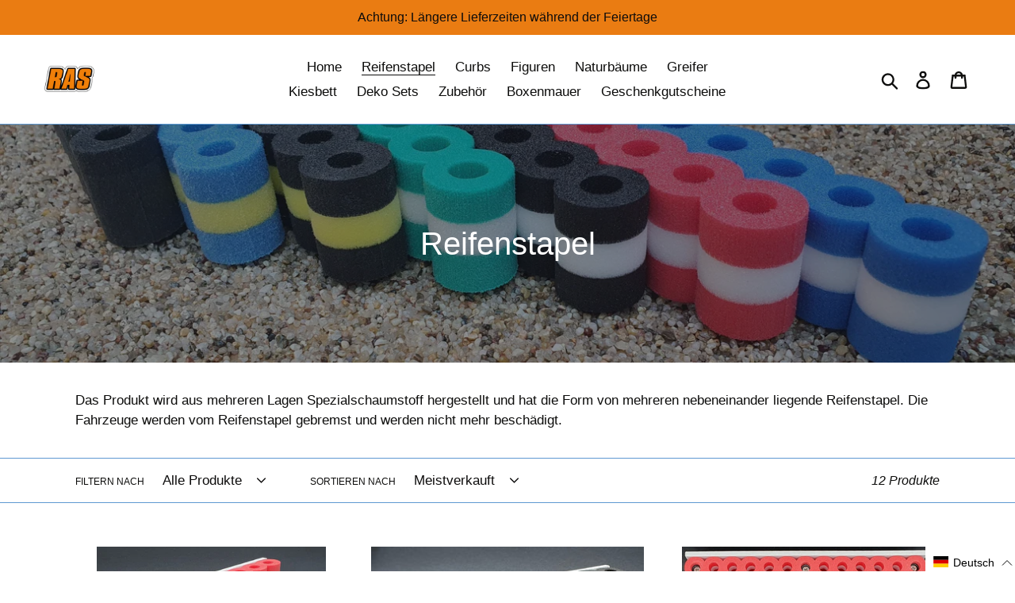

--- FILE ---
content_type: text/html; charset=utf-8
request_url: https://www.rentaslotfire.de/collections/reifenstapel
body_size: 75884
content:
<!doctype html>
<!--[if IE 9]> <html class="ie9 no-js" lang="de"> <![endif]-->
<!--[if (gt IE 9)|!(IE)]><!--> <html class="no-js" lang="de"> <!--<![endif]-->
<head>
  <!-- Hotjar Tracking Code for RAS - Rennbahnzubehör -->
<script>
    (function(h,o,t,j,a,r){
        h.hj=h.hj||function(){(h.hj.q=h.hj.q||[]).push(arguments)};
        h._hjSettings={hjid:4986247,hjsv:6};
        a=o.getElementsByTagName('head')[0];
        r=o.createElement('script');r.async=1;
        r.src=t+h._hjSettings.hjid+j+h._hjSettings.hjsv;
        a.appendChild(r);
    })(window,document,'https://static.hotjar.com/c/hotjar-','.js?sv=');
</script>
  
  <!-- ! Yoast SEO -->
  <meta charset="utf-8">
  <meta http-equiv="X-UA-Compatible" content="IE=edge,chrome=1">
  <meta name="viewport" content="width=device-width,initial-scale=1">
  <meta name="theme-color" content="#e78a31"><link rel="canonical" href="https://www.rentaslotfire.de/collections/reifenstapel"><link rel="shortcut icon" href="//www.rentaslotfire.de/cdn/shop/files/favicon-32x32_f4cc715b-bbbe-4ab7-8e34-9be94803e24f_32x32.png?v=1615319780" type="image/png"><title>Reifenstapel für Rennbahnen 1/32 und 1/24 wie Carrera Ninco SCX Scalextric
&ndash; RAS Rennbahnzubehör</title><meta name="description" content="Das Produkt wird aus mehreren Lagen Spezialschaumstoff hergestellt und hat die Form von mehreren nebeneinander liegende Reifenstapel. Die Fahrzeuge werden vom Reifenstapel gebremst und werden nicht mehr beschädigt."><!-- /snippets/social-meta-tags.liquid -->



<meta property="og:site_name" content="RAS Rennbahnzubehör"><meta property="og:url" content="https://www.rentaslotfire.de/collections/reifenstapel"><meta property="og:title" content="Reifenstapel"><meta property="og:type" content="product.group"><meta property="og:description" content="Das Produkt wird aus mehreren Lagen Spezialschaumstoff hergestellt und hat die Form von mehreren nebeneinander liegende Reifenstapel. Die Fahrzeuge werden vom Reifenstapel gebremst und werden nicht mehr beschädigt.">
<meta property="og:image" content="http://www.rentaslotfire.de/cdn/shop/collections/DSC02153_1200x1200.jpg?v=1643825004">
<meta property="og:image:secure_url" content="https://www.rentaslotfire.de/cdn/shop/collections/DSC02153_1200x1200.jpg?v=1643825004">


<meta name="twitter:card" content="summary_large_image"><meta name="twitter:title" content="Reifenstapel"><meta name="twitter:description" content="Das Produkt wird aus mehreren Lagen Spezialschaumstoff hergestellt und hat die Form von mehreren nebeneinander liegende Reifenstapel. Die Fahrzeuge werden vom Reifenstapel gebremst und werden nicht mehr beschädigt.">
  <link href="//www.rentaslotfire.de/cdn/shop/t/6/assets/theme.scss.css?v=20270606758510898031764244149" rel="stylesheet" type="text/css" media="all" />
  <script>
    var theme = {
      strings: {
        addToCart: "In den Einkaufswagen legen",
        soldOut: "Ausverkauft",
        unavailable: "Nicht verfügbar",
        regularPrice: "Normaler Preis",
        sale: "Angebot",
        showMore: "Mehr anzeigen",
        showLess: "Weniger anzeigen",
        addressError: "Kann die Adresse nicht finden",
        addressNoResults: "Keine Ergebnisse für diese Adresse",
        addressQueryLimit: "Sie haben die Google- API-Nutzungsgrenze überschritten. Betrachten wir zu einem \u003ca href=\"https:\/\/developers.google.com\/maps\/premium\/usage-limits\"\u003ePremium-Paket\u003c\/a\u003e zu aktualisieren.",
        authError: "Es gab ein Problem bei Google Maps Konto zu authentifizieren.",
        newWindow: "Öffnet ein neues Fenster.",
        external: "Öffnet externe Webseite.",
        newWindowExternal: "Öffnet externe Webseite in einem neuen Fenster."
      },
      moneyFormat: "€{{amount_with_comma_separator}}"
    }
    document.documentElement.className = document.documentElement.className.replace('no-js', 'js');
  </script>
  <!--[if (lte IE 9) ]><script src="//www.rentaslotfire.de/cdn/shop/t/6/assets/match-media.min.js?v=22265819453975888031643385805" type="text/javascript"></script><![endif]--><!--[if (gt IE 9)|!(IE)]><!--><script src="//www.rentaslotfire.de/cdn/shop/t/6/assets/lazysizes.js?v=68441465964607740661643385794" async="async"></script><!--<![endif]-->
  <!--[if lte IE 9]><script src="//www.rentaslotfire.de/cdn/shop/t/6/assets/lazysizes.min.js?708"></script><![endif]-->
  <!--[if (gt IE 9)|!(IE)]><!--><script src="//www.rentaslotfire.de/cdn/shop/t/6/assets/vendor.js?v=121857302354663160541643385808" defer="defer"></script><!--<![endif]-->
  <!--[if lte IE 9]><script src="//www.rentaslotfire.de/cdn/shop/t/6/assets/vendor.js?v=121857302354663160541643385808"></script><![endif]-->
  <!--[if (gt IE 9)|!(IE)]><!--><script src="//www.rentaslotfire.de/cdn/shop/t/6/assets/theme.js?v=161950477018278326151643385807" defer="defer"></script><!--<![endif]-->
  <!--[if lte IE 9]><script src="//www.rentaslotfire.de/cdn/shop/t/6/assets/theme.js?v=161950477018278326151643385807"></script><![endif]-->
  <script>window.performance && window.performance.mark && window.performance.mark('shopify.content_for_header.start');</script><meta name="facebook-domain-verification" content="qcemswcznr67s07mnjf0k1uvk3cuam">
<meta name="facebook-domain-verification" content="q6wdhisqw49lsasb4vf6wrqucu577j">
<meta name="google-site-verification" content="3ztXgWzAPvuHJKUeAjpRDAtrPoRp_ny9lld3pn5lghw">
<meta id="shopify-digital-wallet" name="shopify-digital-wallet" content="/3874324591/digital_wallets/dialog">
<meta name="shopify-checkout-api-token" content="a6e8d78d208da5762640a6884388634f">
<meta id="in-context-paypal-metadata" data-shop-id="3874324591" data-venmo-supported="false" data-environment="production" data-locale="de_DE" data-paypal-v4="true" data-currency="EUR">
<link rel="alternate" type="application/atom+xml" title="Feed" href="/collections/reifenstapel.atom" />
<link rel="alternate" hreflang="x-default" href="https://www.rentaslotfire.de/collections/reifenstapel">
<link rel="alternate" hreflang="en" href="https://www.rentaslotfire.de/en/collections/reifenstapel">
<link rel="alternate" hreflang="es" href="https://www.rentaslotfire.de/es/collections/reifenstapel">
<link rel="alternate" hreflang="fr" href="https://www.rentaslotfire.de/fr/collections/reifenstapel">
<link rel="alternate" hreflang="it" href="https://www.rentaslotfire.de/it/collections/reifenstapel">
<link rel="alternate" hreflang="pt" href="https://www.rentaslotfire.de/pt/collections/reifenstapel">
<link rel="alternate" type="application/json+oembed" href="https://www.rentaslotfire.de/collections/reifenstapel.oembed">
<script async="async" src="/checkouts/internal/preloads.js?locale=de-DE"></script>
<link rel="preconnect" href="https://shop.app" crossorigin="anonymous">
<script async="async" src="https://shop.app/checkouts/internal/preloads.js?locale=de-DE&shop_id=3874324591" crossorigin="anonymous"></script>
<script id="apple-pay-shop-capabilities" type="application/json">{"shopId":3874324591,"countryCode":"DE","currencyCode":"EUR","merchantCapabilities":["supports3DS"],"merchantId":"gid:\/\/shopify\/Shop\/3874324591","merchantName":"RAS Rennbahnzubehör","requiredBillingContactFields":["postalAddress","email"],"requiredShippingContactFields":["postalAddress","email"],"shippingType":"shipping","supportedNetworks":["visa","maestro","masterCard"],"total":{"type":"pending","label":"RAS Rennbahnzubehör","amount":"1.00"},"shopifyPaymentsEnabled":true,"supportsSubscriptions":true}</script>
<script id="shopify-features" type="application/json">{"accessToken":"a6e8d78d208da5762640a6884388634f","betas":["rich-media-storefront-analytics"],"domain":"www.rentaslotfire.de","predictiveSearch":true,"shopId":3874324591,"locale":"de"}</script>
<script>var Shopify = Shopify || {};
Shopify.shop = "rentaslotfire.myshopify.com";
Shopify.locale = "de";
Shopify.currency = {"active":"EUR","rate":"1.0"};
Shopify.country = "DE";
Shopify.theme = {"name":"Debut","id":128328204439,"schema_name":"Debut","schema_version":"8.0.0","theme_store_id":796,"role":"main"};
Shopify.theme.handle = "null";
Shopify.theme.style = {"id":null,"handle":null};
Shopify.cdnHost = "www.rentaslotfire.de/cdn";
Shopify.routes = Shopify.routes || {};
Shopify.routes.root = "/";</script>
<script type="module">!function(o){(o.Shopify=o.Shopify||{}).modules=!0}(window);</script>
<script>!function(o){function n(){var o=[];function n(){o.push(Array.prototype.slice.apply(arguments))}return n.q=o,n}var t=o.Shopify=o.Shopify||{};t.loadFeatures=n(),t.autoloadFeatures=n()}(window);</script>
<script>
  window.ShopifyPay = window.ShopifyPay || {};
  window.ShopifyPay.apiHost = "shop.app\/pay";
  window.ShopifyPay.redirectState = null;
</script>
<script id="shop-js-analytics" type="application/json">{"pageType":"collection"}</script>
<script defer="defer" async type="module" src="//www.rentaslotfire.de/cdn/shopifycloud/shop-js/modules/v2/client.init-shop-cart-sync_BxliUFcT.de.esm.js"></script>
<script defer="defer" async type="module" src="//www.rentaslotfire.de/cdn/shopifycloud/shop-js/modules/v2/chunk.common_D4c7gLTG.esm.js"></script>
<script type="module">
  await import("//www.rentaslotfire.de/cdn/shopifycloud/shop-js/modules/v2/client.init-shop-cart-sync_BxliUFcT.de.esm.js");
await import("//www.rentaslotfire.de/cdn/shopifycloud/shop-js/modules/v2/chunk.common_D4c7gLTG.esm.js");

  window.Shopify.SignInWithShop?.initShopCartSync?.({"fedCMEnabled":true,"windoidEnabled":true});

</script>
<script>
  window.Shopify = window.Shopify || {};
  if (!window.Shopify.featureAssets) window.Shopify.featureAssets = {};
  window.Shopify.featureAssets['shop-js'] = {"shop-cart-sync":["modules/v2/client.shop-cart-sync_BnFiOxzC.de.esm.js","modules/v2/chunk.common_D4c7gLTG.esm.js"],"init-fed-cm":["modules/v2/client.init-fed-cm_BaKRtJgz.de.esm.js","modules/v2/chunk.common_D4c7gLTG.esm.js"],"init-shop-email-lookup-coordinator":["modules/v2/client.init-shop-email-lookup-coordinator_AsFENXvn.de.esm.js","modules/v2/chunk.common_D4c7gLTG.esm.js"],"shop-cash-offers":["modules/v2/client.shop-cash-offers_CJGAYR0G.de.esm.js","modules/v2/chunk.common_D4c7gLTG.esm.js","modules/v2/chunk.modal_CILoLMzy.esm.js"],"init-shop-cart-sync":["modules/v2/client.init-shop-cart-sync_BxliUFcT.de.esm.js","modules/v2/chunk.common_D4c7gLTG.esm.js"],"init-windoid":["modules/v2/client.init-windoid_BEAAuB47.de.esm.js","modules/v2/chunk.common_D4c7gLTG.esm.js"],"shop-toast-manager":["modules/v2/client.shop-toast-manager_BxKoUqg2.de.esm.js","modules/v2/chunk.common_D4c7gLTG.esm.js"],"pay-button":["modules/v2/client.pay-button_z-2PBflw.de.esm.js","modules/v2/chunk.common_D4c7gLTG.esm.js"],"shop-button":["modules/v2/client.shop-button_B45R6hcO.de.esm.js","modules/v2/chunk.common_D4c7gLTG.esm.js"],"shop-login-button":["modules/v2/client.shop-login-button_Cwnyjley.de.esm.js","modules/v2/chunk.common_D4c7gLTG.esm.js","modules/v2/chunk.modal_CILoLMzy.esm.js"],"avatar":["modules/v2/client.avatar_BTnouDA3.de.esm.js"],"shop-follow-button":["modules/v2/client.shop-follow-button_DbQyea6N.de.esm.js","modules/v2/chunk.common_D4c7gLTG.esm.js","modules/v2/chunk.modal_CILoLMzy.esm.js"],"init-customer-accounts-sign-up":["modules/v2/client.init-customer-accounts-sign-up_bmX5DWVI.de.esm.js","modules/v2/client.shop-login-button_Cwnyjley.de.esm.js","modules/v2/chunk.common_D4c7gLTG.esm.js","modules/v2/chunk.modal_CILoLMzy.esm.js"],"init-shop-for-new-customer-accounts":["modules/v2/client.init-shop-for-new-customer-accounts_B-5s_sgb.de.esm.js","modules/v2/client.shop-login-button_Cwnyjley.de.esm.js","modules/v2/chunk.common_D4c7gLTG.esm.js","modules/v2/chunk.modal_CILoLMzy.esm.js"],"init-customer-accounts":["modules/v2/client.init-customer-accounts_B-LQITu6.de.esm.js","modules/v2/client.shop-login-button_Cwnyjley.de.esm.js","modules/v2/chunk.common_D4c7gLTG.esm.js","modules/v2/chunk.modal_CILoLMzy.esm.js"],"checkout-modal":["modules/v2/client.checkout-modal_8XaLw8OQ.de.esm.js","modules/v2/chunk.common_D4c7gLTG.esm.js","modules/v2/chunk.modal_CILoLMzy.esm.js"],"lead-capture":["modules/v2/client.lead-capture_DY4MTE6A.de.esm.js","modules/v2/chunk.common_D4c7gLTG.esm.js","modules/v2/chunk.modal_CILoLMzy.esm.js"],"shop-login":["modules/v2/client.shop-login_3JtrNRpT.de.esm.js","modules/v2/chunk.common_D4c7gLTG.esm.js","modules/v2/chunk.modal_CILoLMzy.esm.js"],"payment-terms":["modules/v2/client.payment-terms_nv8sXJel.de.esm.js","modules/v2/chunk.common_D4c7gLTG.esm.js","modules/v2/chunk.modal_CILoLMzy.esm.js"]};
</script>
<script id="__st">var __st={"a":3874324591,"offset":3600,"reqid":"a710198f-06c0-4fc0-ae3e-3acbfd16cd81-1764379093","pageurl":"www.rentaslotfire.de\/collections\/reifenstapel","u":"e7ba05550962","p":"collection","rtyp":"collection","rid":77938360431};</script>
<script>window.ShopifyPaypalV4VisibilityTracking = true;</script>
<script id="captcha-bootstrap">!function(){'use strict';const t='contact',e='account',n='new_comment',o=[[t,t],['blogs',n],['comments',n],[t,'customer']],c=[[e,'customer_login'],[e,'guest_login'],[e,'recover_customer_password'],[e,'create_customer']],r=t=>t.map((([t,e])=>`form[action*='/${t}']:not([data-nocaptcha='true']) input[name='form_type'][value='${e}']`)).join(','),a=t=>()=>t?[...document.querySelectorAll(t)].map((t=>t.form)):[];function s(){const t=[...o],e=r(t);return a(e)}const i='password',u='form_key',d=['recaptcha-v3-token','g-recaptcha-response','h-captcha-response',i],f=()=>{try{return window.sessionStorage}catch{return}},m='__shopify_v',_=t=>t.elements[u];function p(t,e,n=!1){try{const o=window.sessionStorage,c=JSON.parse(o.getItem(e)),{data:r}=function(t){const{data:e,action:n}=t;return t[m]||n?{data:e,action:n}:{data:t,action:n}}(c);for(const[e,n]of Object.entries(r))t.elements[e]&&(t.elements[e].value=n);n&&o.removeItem(e)}catch(o){console.error('form repopulation failed',{error:o})}}const l='form_type',E='cptcha';function T(t){t.dataset[E]=!0}const w=window,h=w.document,L='Shopify',v='ce_forms',y='captcha';let A=!1;((t,e)=>{const n=(g='f06e6c50-85a8-45c8-87d0-21a2b65856fe',I='https://cdn.shopify.com/shopifycloud/storefront-forms-hcaptcha/ce_storefront_forms_captcha_hcaptcha.v1.5.2.iife.js',D={infoText:'Durch hCaptcha geschützt',privacyText:'Datenschutz',termsText:'Allgemeine Geschäftsbedingungen'},(t,e,n)=>{const o=w[L][v],c=o.bindForm;if(c)return c(t,g,e,D).then(n);var r;o.q.push([[t,g,e,D],n]),r=I,A||(h.body.append(Object.assign(h.createElement('script'),{id:'captcha-provider',async:!0,src:r})),A=!0)});var g,I,D;w[L]=w[L]||{},w[L][v]=w[L][v]||{},w[L][v].q=[],w[L][y]=w[L][y]||{},w[L][y].protect=function(t,e){n(t,void 0,e),T(t)},Object.freeze(w[L][y]),function(t,e,n,w,h,L){const[v,y,A,g]=function(t,e,n){const i=e?o:[],u=t?c:[],d=[...i,...u],f=r(d),m=r(i),_=r(d.filter((([t,e])=>n.includes(e))));return[a(f),a(m),a(_),s()]}(w,h,L),I=t=>{const e=t.target;return e instanceof HTMLFormElement?e:e&&e.form},D=t=>v().includes(t);t.addEventListener('submit',(t=>{const e=I(t);if(!e)return;const n=D(e)&&!e.dataset.hcaptchaBound&&!e.dataset.recaptchaBound,o=_(e),c=g().includes(e)&&(!o||!o.value);(n||c)&&t.preventDefault(),c&&!n&&(function(t){try{if(!f())return;!function(t){const e=f();if(!e)return;const n=_(t);if(!n)return;const o=n.value;o&&e.removeItem(o)}(t);const e=Array.from(Array(32),(()=>Math.random().toString(36)[2])).join('');!function(t,e){_(t)||t.append(Object.assign(document.createElement('input'),{type:'hidden',name:u})),t.elements[u].value=e}(t,e),function(t,e){const n=f();if(!n)return;const o=[...t.querySelectorAll(`input[type='${i}']`)].map((({name:t})=>t)),c=[...d,...o],r={};for(const[a,s]of new FormData(t).entries())c.includes(a)||(r[a]=s);n.setItem(e,JSON.stringify({[m]:1,action:t.action,data:r}))}(t,e)}catch(e){console.error('failed to persist form',e)}}(e),e.submit())}));const S=(t,e)=>{t&&!t.dataset[E]&&(n(t,e.some((e=>e===t))),T(t))};for(const o of['focusin','change'])t.addEventListener(o,(t=>{const e=I(t);D(e)&&S(e,y())}));const B=e.get('form_key'),M=e.get(l),P=B&&M;t.addEventListener('DOMContentLoaded',(()=>{const t=y();if(P)for(const e of t)e.elements[l].value===M&&p(e,B);[...new Set([...A(),...v().filter((t=>'true'===t.dataset.shopifyCaptcha))])].forEach((e=>S(e,t)))}))}(h,new URLSearchParams(w.location.search),n,t,e,['guest_login'])})(!0,!0)}();</script>
<script integrity="sha256-52AcMU7V7pcBOXWImdc/TAGTFKeNjmkeM1Pvks/DTgc=" data-source-attribution="shopify.loadfeatures" defer="defer" src="//www.rentaslotfire.de/cdn/shopifycloud/storefront/assets/storefront/load_feature-81c60534.js" crossorigin="anonymous"></script>
<script crossorigin="anonymous" defer="defer" src="//www.rentaslotfire.de/cdn/shopifycloud/storefront/assets/shopify_pay/storefront-65b4c6d7.js?v=20250812"></script>
<script data-source-attribution="shopify.dynamic_checkout.dynamic.init">var Shopify=Shopify||{};Shopify.PaymentButton=Shopify.PaymentButton||{isStorefrontPortableWallets:!0,init:function(){window.Shopify.PaymentButton.init=function(){};var t=document.createElement("script");t.src="https://www.rentaslotfire.de/cdn/shopifycloud/portable-wallets/latest/portable-wallets.de.js",t.type="module",document.head.appendChild(t)}};
</script>
<script data-source-attribution="shopify.dynamic_checkout.buyer_consent">
  function portableWalletsHideBuyerConsent(e){var t=document.getElementById("shopify-buyer-consent"),n=document.getElementById("shopify-subscription-policy-button");t&&n&&(t.classList.add("hidden"),t.setAttribute("aria-hidden","true"),n.removeEventListener("click",e))}function portableWalletsShowBuyerConsent(e){var t=document.getElementById("shopify-buyer-consent"),n=document.getElementById("shopify-subscription-policy-button");t&&n&&(t.classList.remove("hidden"),t.removeAttribute("aria-hidden"),n.addEventListener("click",e))}window.Shopify?.PaymentButton&&(window.Shopify.PaymentButton.hideBuyerConsent=portableWalletsHideBuyerConsent,window.Shopify.PaymentButton.showBuyerConsent=portableWalletsShowBuyerConsent);
</script>
<script data-source-attribution="shopify.dynamic_checkout.cart.bootstrap">document.addEventListener("DOMContentLoaded",(function(){function t(){return document.querySelector("shopify-accelerated-checkout-cart, shopify-accelerated-checkout")}if(t())Shopify.PaymentButton.init();else{new MutationObserver((function(e,n){t()&&(Shopify.PaymentButton.init(),n.disconnect())})).observe(document.body,{childList:!0,subtree:!0})}}));
</script>
<script id='scb4127' type='text/javascript' async='' src='https://www.rentaslotfire.de/cdn/shopifycloud/privacy-banner/storefront-banner.js'></script><link id="shopify-accelerated-checkout-styles" rel="stylesheet" media="screen" href="https://www.rentaslotfire.de/cdn/shopifycloud/portable-wallets/latest/accelerated-checkout-backwards-compat.css" crossorigin="anonymous">
<style id="shopify-accelerated-checkout-cart">
        #shopify-buyer-consent {
  margin-top: 1em;
  display: inline-block;
  width: 100%;
}

#shopify-buyer-consent.hidden {
  display: none;
}

#shopify-subscription-policy-button {
  background: none;
  border: none;
  padding: 0;
  text-decoration: underline;
  font-size: inherit;
  cursor: pointer;
}

#shopify-subscription-policy-button::before {
  box-shadow: none;
}

      </style>

<script>window.performance && window.performance.mark && window.performance.mark('shopify.content_for_header.end');</script>
<!-- BEGIN app block: shopify://apps/complianz-gdpr-cookie-consent/blocks/bc-block/e49729f0-d37d-4e24-ac65-e0e2f472ac27 -->

    
    
    

    
    
        <script>
            var sDomain = location.host;
            (function(){
                window.thirdPartyScriptDefinition = [
                    
                ]
            })();(()=>{
                var sDomain=location.host;
                const __useGoogleConsentMode =false;
                const __whiteListForConsentMode =[];
                const __dataLayerName ='';
                (()=>{var i={z:"thirdPartyScriptDefinition",o:"Shopify",c:"analytics",d:"publish",i:"src",l:"provider",p:"type_0",y:"type_1",f:"type_2",n:"true",a:"length",r:"detail",A:"Proxy",j:"setInterval",F:"clearInterval",g:"find",X:"filter",G:"forEach",H:"splice",Z:"hasOwnProperty",M:"addEventListener",u:"includes",h:"push",_:"cookie",P:"set",O:"get",s:"gtag",D:"ad_storage",I:"ad_user_data",T:"ad_personalization",b:"analytics_storage",x:"functionality_storage",C:"personalization_storage",L:"security_storage",R:"wait_for_update",k:"consent",U:"default",q:"ads_data_redaction",B:"google_consent_mode",J:"dataLayer",e:"granted",t:"denied",Q:"update",V:"GDPR_LC:userConsentSetting",W:1500,m:null},o={[i.D]:i.t,[i.I]:i.t,[i.T]:i.t,[i.b]:i.t,[i.x]:i.t,[i.C]:i.t,[i.L]:i.t,[i.R]:i.W};((a,l,t,f,p=[],c=t.J)=>{let y=function(r,e){return!!r[t.g](n=>!!n&&!!e&&n[t.i]&&e[t.i]&&n[t.i]===e[t.i]&&n[t._]===e[t._])},g=r=>f?!!p[t.g](e=>{if(typeof r[t.i]=="string")return r[t.i][t.u](e);if(typeof r[t.l]=="string")return r[t.l][t.u](e)}):!1,u=function(r){let e=[];for(let s=0;s<r[t.a];s++)r[s]||e[t.h](s);let n=r[t.a]-e[t.a];return e[t.G](s=>r[t.H](s,1)),n},d=[],h={[t.P]:(r,e,n,s)=>{let _=u(r);return e===t.a?r[t.a]=_:n!=null&&(y(r,n)||g(n)||(d[e]=n)),!0},[t.O]:(r,e)=>r[e]};if(a[t.z]=new a[t.A](d,h),f){a[c]=a[c]||[],a[t.s]=function(...n){a[c][t.h](n)},a[t.s](t.k,t.U,{...o}),a[t.s](t.P,t.q,!0);let r=a[t.j](()=>{!!a[t.o]&&!!a[t.o][t.c]&&!!a[t.o][t.c][t.d]&&(a[t.F](r),a[t.o][t.c][t.d](t.B,{...o}))},5),e=n=>{Date.now()-t.m<50||(t.m=Date.now(),o[t.D]=n[t.r][t.f][t.n]?t.e:t.t,o[t.I]=n[t.r][t.f][t.n]?t.e:t.t,o[t.T]=n[t.r][t.f][t.n]?t.e:t.t,o[t.b]=n[t.r][t.y][t.n]?t.e:t.t,o[t.x]=n[t.r][t.p][t.n]?t.e:t.t,o[t.C]=n[t.r][t.y][t.n]?t.e:t.t,o[t.L]=n[t.r][t.p][t.n]?t.e:t.t,a[t.s](t.k,t.Q,{...o}))};l[t.M](t.V,e)}})(window,document,i,__useGoogleConsentMode,__whiteListForConsentMode,__dataLayerName);})();
                const definitions = [];
                definitions.length > 0 && window.thirdPartyScriptDefinition.push(...definitions);
                window.BC_JSON_ObjectBypass={"_ab":{"description":"Wird in Verbindung mit dem Zugriff auf das Admin-Panel verwendet.","path":"\/","domain":"","provider":"Shopify","deletable":"false","expires":"86400","type":"type_0","recommendation":"0","editable":"false","set":"0"},"_secure_session_id":{"description":"Wird in Verbindung mit der Navigation durch ein Schaufenster verwendet.","path":"\/","domain":"","provider":"Shopify","deletable":"false","expires":"2592000","type":"type_0","recommendation":"0","editable":"false","set":"0"},"_shopify_country":{"description":"Wird in Verbindung mit dem Zahlung-Checkout verwendet.","path":"\/","domain":"","provider":"Shopify","deletable":"false","expires":"31536000","type":"type_0","recommendation":"0","editable":"false","set":"0"},"_shopify_m":{"description":"Wird zur Verwaltung der Datenschutzeinstellungen der Kunden verwendet.","path":"\/","domain":"","provider":"Shopify","deletable":"false","expires":"31536000","type":"type_0","recommendation":"0","editable":"false","set":"0"},"_shopify_tm":{"description":"Wird zur Verwaltung der Datenschutzeinstellungen der Kunden verwendet.","path":"\/","domain":"","provider":"Shopify","deletable":"false","expires":"31536000","type":"type_0","recommendation":"0","editable":"false","set":"0"},"_shopify_tw":{"description":"Wird zur Verwaltung der Datenschutzeinstellungen der Kunden verwendet.","path":"\/","domain":"","provider":"Shopify","deletable":"false","expires":"31536000","type":"type_0","recommendation":"0","editable":"false","set":"0"},"_storefront_u":{"description":"Wird zur Verwaltung der Datenschutzeinstellungen der Kunden verwendet.","path":"\/","domain":"","provider":"Shopify","deletable":"false","expires":"31536000","type":"type_0","recommendation":"0","editable":"false","set":"0"},"_tracking_consent":{"description":"Für das Shopify-Benutzerzustimmungsverfolgung.","path":"\/","domain":"","provider":"Shopify","deletable":"false","expires":"31536000","type":"type_0","recommendation":"0","editable":"false","set":"0"},"c":{"description":"Wird in Verbindung mit dem Warenkorb verwendet.","path":"\/","domain":"","provider":"Shopify","deletable":"false","expires":"31536000","type":"type_0","recommendation":"0","editable":"false","set":"0"},"cart":{"description":"Wird in Verbindung mit dem Warenkorb verwendet.","path":"\/","domain":"","provider":"Shopify","deletable":"false","expires":"1209600","type":"type_0","recommendation":"0","editable":"false","set":"0"},"cart_currency":{"description":"Wird in Verbindung mit Warenkorb und Zahlung-Checkout verwendet.","path":"\/","domain":"","provider":"Shopify","deletable":"false","expires":"31536000","type":"type_0","recommendation":"0","editable":"false","set":"0"},"cart_sig":{"description":"Wird in Verbindung mit Warenkorb und Zahlung-Checkout verwendet.","path":"\/","domain":"","provider":"Shopify","deletable":"false","expires":"1209600","type":"type_0","recommendation":"0","editable":"false","set":"0"},"cart_ts":{"description":"Wird in Verbindung mit Warenkorb und Zahlung-Checkout verwendet.","path":"\/","domain":"","provider":"Shopify","deletable":"false","expires":"1209600","type":"type_0","recommendation":"0","editable":"false","set":"0"},"cart_ver":{"description":"Wird in Verbindung mit Warenkorb und Zahlung-Checkout verwendet.","path":"\/","domain":"","provider":"Shopify","deletable":"false","expires":"1209600","type":"type_0","recommendation":"0","editable":"false","set":"0"},"checkout":{"description":"Wird in Verbindung mit Warenkorb und Zahlung-Checkout verwendet.","path":"\/","domain":"","provider":"Shopify","deletable":"false","expires":"2592000","type":"type_0","recommendation":"0","editable":"false","set":"0"},"checkout_token":{"description":"Wird in Verbindung mit Warenkorb und Zahlung-Checkout verwendet.","path":"\/","domain":"","provider":"Shopify","deletable":"false","expires":"31536000","type":"type_0","recommendation":"0","editable":"false","set":"0"},"dynamic_checkout_shown_on_cart":{"description":"Wird in Verbindung mit dem Zahlung-Checkout verwendet.","path":"\/","domain":"","provider":"Shopify","deletable":"false","expires":"1800","type":"type_0","recommendation":"0","editable":"false","set":"0"},"keep_alive":{"description":"Wird in Verbindung mit der Lokalisierung des Käufers verwendet.","path":"\/","domain":"","provider":"Shopify","deletable":"false","expires":"1209600","type":"type_0","recommendation":"0","editable":"false","set":"0"},"master_device_id":{"description":"Wird in Verbindung mit dem Händler-Login verwendet.","path":"\/","domain":"","provider":"Shopify","deletable":"false","expires":"63072000","type":"type_0","recommendation":"0","editable":"false","set":"0"},"previous_step":{"description":"Wird in Verbindung mit dem Zahlung-Checkout verwendet.","path":"\/","domain":"","provider":"Shopify","deletable":"false","expires":"31536000","type":"type_0","recommendation":"0","editable":"false","set":"0"},"remember_me":{"description":"Wird in Verbindung mit dem Zahlung-Checkout verwendet.","path":"\/","domain":"","provider":"Shopify","deletable":"false","expires":"31536000","type":"type_0","recommendation":"0","editable":"false","set":"0"},"secure_customer_sig":{"description":"Used in connection with customer login.","path":"\/","domain":"","provider":"Shopify","deletable":"false","expires":"31536000","type":"type_0","recommendation":"0","editable":"false","set":"0"},"shopify_pay":{"description":"Wird in Verbindung mit dem Zahlung-Checkout verwendet.","path":"\/","domain":"","provider":"Shopify","deletable":"false","expires":"31536000","type":"type_0","recommendation":"0","editable":"false","set":"0"},"shopify_pay_redirect":{"description":"Wird in Verbindung mit dem Zahlung-Checkout verwendet.","path":"\/","domain":"","provider":"Shopify","deletable":"false","expires":"31536000","type":"type_0","recommendation":"0","editable":"false","set":"0"},"source_name":{"description":"Wird in Kombination mit mobilen Apps verwendet, um ein benutzerdefiniertes Checkout-Verhalten zu ermöglichen, wenn ein Geschäft innerhalb einer kompatiblen mobilen App angezeigt wird.","path":"\/","domain":"","provider":"Shopify","deletable":"false","expires":"0","type":"type_0","recommendation":"0","editable":"false","set":"0"},"storefront_digest":{"description":"Wird in Verbindung mit dem Kunden-Login verwendet.","path":"\/","domain":"","provider":"Shopify","deletable":"false","expires":"31536000","type":"type_0","recommendation":"0","editable":"false","set":"0"},"tracked_start_checkout":{"description":"Shopify-Analytik in Bezug auf den Checkout.","path":"\/","domain":"","provider":"Shopify","deletable":"false","expires":"1800","type":"type_1","recommendation":"1","editable":"true","set":"1"},"checkout_session_lookup":{"description":"Wird in Verbindung mit Warenkorb und Zahlung-Checkout verwendet.","path":"\/","domain":"","provider":"Shopify","deletable":"false","expires":"2592000","type":"type_0","recommendation":"0","editable":"false","set":"0"},"checkout_session_token_\u003c\u003cid\u003e\u003e":{"description":"Wird in Verbindung mit Warenkorb und Zahlung-Checkout verwendet.","path":"\/","domain":"","provider":"Shopify","deletable":"false","expires":"2592000","type":"type_0","recommendation":"0","editable":"false","set":"0"},"identity-state":{"description":"Wird in Verbindung mit der Kundenauthentifizierung verwendet.","path":"\/","domain":"","provider":"Shopify","deletable":"false","expires":"3600","type":"type_0","recommendation":"0","editable":"false","set":"0"},"identity-state-\u003c\u003cid\u003e\u003e":{"description":"Wird in Verbindung mit der Kundenauthentifizierung verwendet.","path":"\/","domain":"","provider":"Shopify","deletable":"false","expires":"3600","type":"type_0","recommendation":"0","editable":"false","set":"0"},"identity_customer_account_number":{"description":"Wird in Verbindung mit der Kundenauthentifizierung verwendet.","path":"\/","domain":"","provider":"Shopify","deletable":"false","expires":"7776000","type":"type_0","recommendation":"0","editable":"false","set":"0"},"_landing_page":{"description":"Verfolgt die Landingpages.","path":"\/","domain":"","provider":"Shopify","deletable":"false","expires":"1209600","type":"type_1","recommendation":"1","editable":"true","set":"1"},"_orig_referrer":{"description":"Wird in Verbindung mit dem Warenkorb verwendet.","path":"\/","domain":"","provider":"Shopify","deletable":"false","expires":"1209600","type":"type_1","recommendation":"1","editable":"true","set":"1"},"_s":{"description":"Shopify analytics.","path":"\/","domain":"","provider":"Shopify","deletable":"false","expires":"1800","type":"type_1","recommendation":"1","editable":"true","set":"1"},"_shopify_d":{"description":"Shopify-Analytik.","path":"\/","domain":"","provider":"Shopify","deletable":"false","expires":"1209600","type":"type_1","recommendation":"1","editable":"true","set":"1"},"_shopify_fs":{"description":"Shopify-Analytik.","path":"\/","domain":"","provider":"Shopify","deletable":"false","expires":"1209600","type":"type_1","recommendation":"1","editable":"true","set":"1"},"_shopify_s":{"description":"Shopify-Analytik.","path":"\/","domain":"","provider":"Shopify","deletable":"false","expires":"1800","type":"type_1","recommendation":"1","editable":"true","set":"1"},"_shopify_sa_p":{"description":"Shopify-Analytik im Zusammenhang mit Marketing und Empfehlungen.","path":"\/","domain":"","provider":"Shopify","deletable":"false","expires":"1800","type":"type_1","recommendation":"1","editable":"true","set":"1"},"_shopify_sa_t":{"description":"Shopify-Analytik im Zusammenhang mit Marketing und Empfehlungen.","path":"\/","domain":"","provider":"Shopify","deletable":"false","expires":"1800","type":"type_1","recommendation":"1","editable":"true","set":"1"},"_shopify_y":{"description":"Shopify-Analytik.","path":"\/","domain":"","provider":"Shopify","deletable":"false","expires":"31536000","type":"type_1","recommendation":"1","editable":"true","set":"1"},"_y":{"description":"Shopify-Analytik.","path":"\/","domain":"","provider":"Shopify","deletable":"false","expires":"31536000","type":"type_1","recommendation":"1","editable":"true","set":"1"},"_shopify_evids":{"description":"Shopify-Analytik.","path":"\/","domain":"","provider":"Shopify","deletable":"false","expires":"0","type":"type_1","recommendation":"1","editable":"true","set":"1"},"_shopify_ga":{"description":"Shopify und Google Analytics.","path":"\/","domain":"","provider":"Shopify","deletable":"false","expires":"0","type":"type_1","recommendation":"1","editable":"true","set":"1"},"customer_auth_provider":{"description":"Shopify-Analytik.","path":"\/","domain":"","provider":"Shopify","deletable":"false","expires":"0","type":"type_1","recommendation":"1","editable":"true","set":"1"},"customer_auth_session_created_at":{"description":"Shopify-Analytik.","path":"\/","domain":"","provider":"Shopify","deletable":"false","expires":"0","type":"type_1","recommendation":"1","editable":"true","set":"1"},"__cfduid":{"description":"Das _cfduid-Cookie hilft Cloudflare, bösartige Besucher auf den Websites unserer Kunden zu erkennen und das Blockieren legitimer Benutzer zu minimieren.","path":"\/","domain":"","provider":"Cloudflare","type":"type_0","expires":"2592000","recommendation":"0","editable":"false","deletable":"false","set":"0"},"_bc_c_set":{"description":"Wird in Verbindung mit dem GDPR legal Cookie verwendet. Test 42!","path":"\/","domain":"","provider":"beeclever GDPR legal Cookie","type":"type_0","expires":"2592000","recommendation":"0","editable":"false","deletable":"false","set":"0","optIn":true,"live":"1","ShopifyMinConsent":false}};
                const permanentDomain = 'rentaslotfire.myshopify.com';
                window.BC_GDPR_2ce3a13160348f524c8cc9={'google':[],'_bc_c_set':'customScript','customScriptsSRC':[]};
                var GDPR_LC_versionNr=202401311200;var GDPR_LC_ZLoad=function(){var defaultDefinition=[
                    // { "src": "facebook", "cookie": "fr", "provider": "facebook.com", "description": "", "expires": 7776000, "domain": "facebook.com", "declaration": 1, "group": "facebook" }, { "src": "facebook", "cookie": "_fbp", "provider": sDomain, "description": "", "expires": 7776000, "domain": sDomain, "declaration": 1, "group": "facebook" }, { "src": "google-analytics.com", "cookie": "_ga", "provider": sDomain, "description": "", "expires": 63072000, "domain": sDomain, "declaration": 1, "group": "google" }, { "src": "googletagmanager.com", "cookie": "_ga", "provider": sDomain, "description": "", "expires": 63072000, "domain": sDomain, "declaration": 1, "group": "google" }, { "src": "googletagmanager.com", "cookie": "_gid", "provider": sDomain, "description": "", "expires": 86400, "domain": sDomain, "declaration": 1, "group": "google" }, { "src": "googletagmanager.com", "cookie": "_gat", "provider": sDomain, "description": "", "expires": 86400, "domain": sDomain, "declaration": 1, "group": "google" }, { "src": "googleadservices.com", "cookie": "IDE", "provider": sDomain, "description": "", "expires": 63072000, "domain": sDomain, "declaration": 2, "group": "google Ads" }
                ]; if (window.thirdPartyScriptDefinition ===undefined) { window.thirdPartyScriptDefinition=[]; defaultDefinition.forEach(function (value) { window.thirdPartyScriptDefinition.push(value) }) } else { var exist=false; defaultDefinition.forEach(function (script) { window.thirdPartyScriptDefinition.forEach(function (value) { if (value.src ===script.src && value.cookie ===script.cookie) { exist=true } }); if (!exist) { window.thirdPartyScriptDefinition.push(script) } }) } (function polyfill(){if (!Array.from) { Array.from=(function(){var toStr=Object.prototype.toString; var isCallable=function (fn) { return typeof fn ==='function' || toStr.call(fn) ==='[object Function]' }; var toInteger=function (value) { var number=Number(value); if (isNaN(number)) { return 0 } if (number ===0 || !isFinite(number)) { return number } return (number > 0 ? 1 : -1) * Math.floor(Math.abs(number)) }; var maxSafeInteger=Math.pow(2, 53) - 1; var toLength=function (value) { var len=toInteger(value); return Math.min(Math.max(len, 0), maxSafeInteger) }; return function from(arrayLike) { var C=this; var items=Object(arrayLike); if (arrayLike ==null) { throw new TypeError('Array.from requires an array-like object - not null or undefined') } var mapFn=arguments.length > 1 ? arguments[1] : void undefined; var T; if (typeof mapFn !=='undefined') { if (!isCallable(mapFn)) { throw new TypeError('Array.from: when provided, the second argument must be a function') } if (arguments.length > 2) { T=arguments[2] } } var len=toLength(items.length); var A=isCallable(C) ? Object(new C(len)) : new Array(len); var k=0; var kValue; while (k < len) { kValue=items[k]; if (mapFn) { A[k]=typeof T ==='undefined' ? mapFn(kValue, k) : mapFn.call(T, kValue, k) } else { A[k]=kValue } k +=1 } A.length=len; return A } }()) } })(); var shopifyCookies={ '_s': !1, '_shopify_fs': !1, '_shopify_s': !1, '_shopify_y': !1, '_y': !1, '_shopify_sa_p': !1, '_shopify_sa_t': !1, '_shopify_uniq': !1, '_shopify_visit': !1, 'tracked_start_checkout': !1, 'bc_trekkie_fbp_custom': !1 }; function GDPR_LC_Token(){var getToken={ "tokenLength": 8, "ranToken": '', "randomize": function(){return Math.random().toString(32).substr(2) }, "generate": function(){while (this.ranToken.length <=this.tokenLength) { this.ranToken +=this.randomize() } this.ranToken=permanentDomain + Date.now() + this.ranToken; return btoa(this.ranToken) }, "get": function(){return this.generate() } }; return getToken.get() }; function getCookieValue(a) { var b=document.cookie.match('(^|;)\\s*' + a + '\\s*=\\s*([^;]+)'); return b ? b.pop() : false }; function loadCookieSettings(sessID) { return; var script=document.createElement('script'); script.src='https://cookieapp-staging.beeclever.app/get-cookie-setting?shopify_domain=permanentDomain&token=' + sessID; script.async=false; document.head.appendChild(script); script.addEventListener('load', function(){console.log('UserData loaded') }) };(function setUserCookieData(){window.GDPR_LC_Sess_ID_Name="GDPR_LC_SESS_ID"; window.GDPR_LC_Sess_ID=getCookieValue(window.GDPR_LC_Sess_ID_Name); if (window.GDPR_LC_Sess_ID) { loadCookieSettings(window.GDPR_LC_Sess_ID) } else { window.GDPR_LC_Sess_ID=GDPR_LC_Token() } })(); function setBC_GDPR_LEGAL_custom_cookies(){window['BC_GDPR_LEGAL_custom_cookies']=window['BC_GDPR_LEGAL_custom_cookies'] || {}; window['BC_GDPR_LEGAL_custom_cookies']['list']=window['BC_GDPR_LEGAL_custom_cookies']['list'] || {}; if ('GDPR_legal_cookie' in localStorage) { window['BC_GDPR_LEGAL_custom_cookies']['list']=JSON.parse(window.localStorage.getItem('GDPR_legal_cookie')) } };setBC_GDPR_LEGAL_custom_cookies(); (function(){var hasConsent=!1; Array.from(Object.keys(window['BC_GDPR_LEGAL_custom_cookies']['list'])).forEach(function (c) { if (shopifyCookies.hasOwnProperty(c) && window['BC_GDPR_LEGAL_custom_cookies']['list'][c].userSetting) { hasConsent=!0 } }); var wt=window.trekkie, ws=window.ShopifyAnalytics; if (!hasConsent && wt !==undefined) { wt=[], wt.integrations=wt.integrations || !0, ws=ws.lib=ws.meta=ws.meta.page={}, ws.lib.track=function(){} } })(); window.bc_tagManagerTasks={ "bc_tgm_aw": "google", "bc_tgm_gtm": "google", "bc_tgm_ua": "google", "bc_tgm_fbp": "facebook", "any": "any", "_bc_c_set": "customScript" }; var wl=whiteList=["recaptcha", "notifications.google"]; var GDPR_LC_scriptPath='gdpr-legal-cookie.beeclever.app'; if (window.GDPR_LC_Beta_activate !==undefined && window.GDPR_LC_Beta_activate) { GDPR_LC_scriptPath='cookieapp-staging.beeclever.app' } wl.push(GDPR_LC_scriptPath); var checkIsBlackListed=function (src) { setBC_GDPR_LEGAL_custom_cookies(); if (src ===null) { return null } if (!!window.TrustedScriptURL && src instanceof TrustedScriptURL) { src=src.toString() } var r=!1; for (var x=thirdPartyScriptDefinition.length - 1; x >=0; x--) { var bSrc=thirdPartyScriptDefinition[x]['src']; if (src.indexOf(bSrc) !==-1 && src.toLowerCase().indexOf('jquery') ===-1) { r=x } } wl.forEach(function (wSrc) { if (src.indexOf(wSrc) !==-1) { r=false } }); if (r !==false) { function getTCookieName(name, index) { var tCookieObject=thirdPartyScriptDefinition[index]; if (tCookieObject !==undefined) { var cookies=[]; thirdPartyScriptDefinition.forEach(function (cookie) { if (cookie['src'] ===tCookieObject['src']) { cookies.push(cookie) } }); var tCookieName=tCookieObject['cookie']; if (tCookieObject['domain'] !==document.location.host) { tCookieName=tCookieObject['cookie'] + '$%bc%$' + tCookieObject['domain'] } if (tCookieName ===name && tCookieObject['domain'] ===window['BC_GDPR_LEGAL_custom_cookies']['list'][name]['domain']) { if (window['BC_GDPR_LEGAL_custom_cookies']['list'][name]['userSetting']) { index=!1 } } cookies.forEach(function (cookie) { if (window['BC_GDPR_LEGAL_custom_cookies']['list'][cookie['cookie']] !==undefined && window['BC_GDPR_LEGAL_custom_cookies']['list'][cookie['cookie']]['userSetting']) { index=!1 } }); return index } return !1 };var cookieListKeys=Array.from(Object.keys(window['BC_GDPR_LEGAL_custom_cookies']['list'])); if (cookieListKeys.length > 0) { Array.from(Object.keys(window['BC_GDPR_LEGAL_custom_cookies']['list'])).forEach(function (cookieName) { r=getTCookieName(cookieName.toString(), r) }) } else { for (var x=thirdPartyScriptDefinition.length - 1; x >=0; x--) { var tCookie=thirdPartyScriptDefinition[x]; if (src.indexOf(tCookie['src']) !==-1) { r=tCookie['cookie'] + '$%bc%$' + tCookie['domain'] } } return r } } return r }; window.scriptElementsHidden=window.scriptElementsHidden || []; window.callbackFunc=function (elem, args) { for (var x=0; x < elem.length; x++) { if (elem[x] ===null || elem[x] ===undefined || elem[x]['nodeName'] ===undefined) { return } if (elem[x]['nodeName'].toLowerCase() =='script') { if (elem[x].hasAttribute('src')) { if (document.querySelector('[src="https://cookieapp-staging.beeclever.app/js/get-script.php"]') !==null) { elem[x]=document.createElement('script'); elem[x].setAttribute('bc_empty_script_tag', '') } var blackListed=checkIsBlackListed(elem[x].getAttribute('src')); var fName=!1; try { new Error() } catch (e) { var caller=e.stack.split('\n'); var x=0; for (; x < caller.length; x++) { caller[x]=caller[x].trim(); caller[x]=caller[x].replace('at ', ''); caller[x]=caller[x].substr(0, caller[x].indexOf(' ')); caller[x]=caller[x].replace('Array.', '') } for (; x >=0; x--) { if (caller[x] ==='ICS' && x > 0) { if (caller[x - 1] in window['BC_GDPR_LEGAL_custom_cookies']['list']) { fName=caller[x - 1] } } } } if (fName ===!1 && blackListed !==!1) { elem[x].setAttribute('type', 'javascript/blocked'); elem[x].setAttribute('cookie', blackListed) } else if (blackListed !==!0 && elem[x].getAttribute('type') ==='javascript/blocked') { elem[x].setAttribute('type', 'javascript') } if (fName) { elem[x].setAttribute("data-callerName", fName) } elem[x].setAttribute('src', elem[x].getAttribute('src')) } if (elem[x]['type'] =='javascript/blocked') { window.scriptElementsHidden.push(elem[x]); elem[x]=document.createElement('script'); elem[x].setAttribute('bc_empty_script_tag', '') } } } }; const appendChild=Element.prototype.appendChild, append=Element.prototype.append, replaceWith=Element.prototype.replaceWith, insertNode=Element.prototype.insertNode, insertBefore=Element.prototype.insertBefore; Element.prototype.appendChild=function(){const ctx=this; window.callbackFunc.call(ctx, arguments); return appendChild.apply(ctx, arguments) }; Element.prototype.append=function(){const ctx=this; window.callbackFunc.call(ctx, arguments); return append.apply(ctx, arguments) }; Element.prototype.replaceWith=function(){const ctx=this; window.callbackFunc.call(ctx, arguments); return replaceWith.apply(ctx, arguments) }; Element.prototype.insertNode=function(){const ctx=this; window.callbackFunc.call(ctx, arguments); return insertNode.apply(ctx, arguments) }; Element.prototype.insertBefore=function(){const ctx=this; window.callbackFunc.call(ctx, arguments); try { return insertBefore.apply(ctx, arguments) } catch (e) { arguments[1]=document.scripts[0]; return insertBefore.apply(ctx, arguments) } };};if (!window.msCrypto) { Array.from(document.head.querySelectorAll('[bc_empty_script_tag=""]')).forEach(function (script) { script.remove() })};if (window.GDPR_LC_ZLoad_loaded ===undefined) { GDPR_LC_ZLoad(); window.GDPR_LC_ZLoad_loaded=true}
            })();

            // window.thirdPartyScriptDefinition.push(
            //     { "src" : "analytics.js", "cookie" : "_shopify_fs", "provider" : "shopify.com", "description" : "", "expires" : 0, "domain" : sDomain, "declaration" : 1, "group" : "shopify" },
            //     { "src" : "doubleclick.net","cookie" : "_shopify_fs","provider" : "shopify.com","description" : "","expires" : 0,"domain" : sDomain,"declaration" : 1,"group" : "shopify" },
            //     { "src" : "trekkie", "cookie" : "_shopify_fs", "provider" : "shopify.com", "description" : "", "expires" : 0, "domain" : sDomain, "declaration" : 1, "group" : "shopify" },
            //     { "src" : "luckyorange", "cookie" : "_shopify_fs", "provider" : "shopify.com", "description" : "", "expires" : 0, "domain" : sDomain, "declaration" : 1, "group" : "shopify" },
            //     { "src" : "googletagmanager", "cookie" : "_gat", "provider" : "googletagmanager.com", "description" : "", "expires" : 0, "domain" : sDomain, "declaration" : 1, "group" : "googletagmanager" }
            // );

            var customCookies = {};
            function BC_GDPR_CustomScriptForShop () {
                return [
                    function testCookie () {
                        // your additional script
                    }
                    
                ];
            }

            // PRIOR BLOCKING FEATURE
            window.bc_settings_prior_blocking_enabled = false;

            /**
             * Initializes and injects CSS styles into the document to support iframe blocking.
             * Specifically, it adds styles to create a skeleton loader and to hide iframes that should be blocked.
             * The styles are added only if they haven't been added already.
             */
            function initializeStylesOfIframeBlocking() {
                // Dynamically add CSS styles
                if (!document.getElementById('bc-iframe-styles')) {
                    const style = document.createElement('style');
                    style.id = 'bc-iframe-styles';
                    style.innerHTML = `
                        .bc-iframe-skeleton {
                            position: absolute;
                            top: 0;
                            left: 0;
                            width: 100%;
                            height: 100%;
                            background: #f0f0f0;
                            display: flex;
                            align-items: center;
                            justify-content: center;

                        }

                        .bc-iframe-wrapper {
                            float: none;
                            clear: both;
                            width: 100%;
                            position: relative;
                            padding-bottom: 56.25%;
                            padding-top: 25px;
                            height: 0;
                        }

                        /* Ensure the iframe fills the container */
                        .bc-iframe-wrapper iframe {
                            position: absolute;
                            top: 0;
                            left: 0;
                            width: 100%;
                            height: 100%;
                            border: none;
                        }
                        iframe.bc-blocked {
                            display: none;
                        }
                        .bc-button {
                            background: linear-gradient(145deg, #000000, #1a1a1a);
                            color: white;
                            padding: 8px 10px;
                            border: none;
                            border-radius: 5px;
                            cursor: pointer;
                            font-size: 12px;
                            font-weight: bold;
                            box-shadow: 0 4px 6px rgba(0, 0, 0, 0.3),
                                        0 8px 10px rgba(0, 0, 0, 0.2),
                                        0 12px 20px rgba(0, 0, 0, 0.1);
                            text-shadow: 0 1px 3px rgba(0, 0, 0, 0.5);
                        }

                        .bc-button:hover {
                            background: linear-gradient(145deg, #1a1a1a, #000000);
                            box-shadow: 0 6px 8px rgba(0, 0, 0, 0.4),
                                        0 12px 14px rgba(0, 0, 0, 0.3),
                                        0 16px 24px rgba(0, 0, 0, 0.2);
                        }
                        .bc-svg {
                            width:50%;
                            height:50%;
                        }

                        @media (max-width: 767px) {
                            .bc-button  {
                                font-size: 1rem;
                            }

                            .bc-iframe-wrapper {
                                font-size: 1rem;
                            }
                            .bc-svg {
                                width:25%;
                                height:25%;
                            }
                            .bc-iframe-skeleton-text p {
                                font-size:1rem
                            }
                        }
                    `;
                    document.head.appendChild(style);
                }
            }

            /**
             * Initializes the blockable iframes and patterns used to identify them.
             * Sets up the blockable iframe categories and corresponding URL patterns that can be blocked.
             * Also converts wildcard patterns to regular expressions for matching.
             */
            const initializeBlockableIframes = () => {
                window._bc_blockable_iframes = new Map();
                window._bc_blockable_iframe_patterns = [];
                window._bc_blockable_iframes.set("preferences", [
                    {url: "google.com/recaptcha", serviceName: "Google Recaptcha"},
                    {url: "grecaptcha", serviceName: "Google Recaptcha"},
                    {url: "recaptcha.js", serviceName: "Google Recaptcha"},
                    {url: "recaptcha/api", serviceName: "Google Recaptcha"},
                    {url: "apis.google.com/js/platform.js", serviceName: "Google Recaptcha"},
                    {url: "cdn.livechatinc.com/tracking.js", serviceName: "Livechat"},
                ]);
                window._bc_blockable_iframes.set('analytics', [
                    {url: "vimeo.com", serviceName: "Vimeo"},
                    {url: "i.vimeocdn.com", serviceName: "Vimeo"},
                    {url: "google-analytics.com/ga.js", serviceName: "Google Analytics"},
                    {url: "www.google-analytics.com/analytics.js", serviceName: "Google Analytics"},
                    {url: "www.googletagmanager.com/gtag/js", serviceName: "Google Analytics"},
                    {url: "_getTracker", serviceName: "Google Analytics"},
                    {url: "apis.google.com/js/platform.js", serviceName: "Google Analytics"},
                    {url: "apis.google.com", serviceName: "Google Map"},
                    {url: "maps.google.it", serviceName: "Google Map"},
                    {url: "maps.google.de", serviceName: "Google Map"},
                    {url: "maps.google.com", serviceName: "Google Map"},
                    {url: "www.google.com/maps/embed", serviceName: "Google Map"},
                    {url: "google.com", serviceName: "Google Map"},
                    {url: "google.maps.", serviceName: "Google Maps"},
                    {url: "google.com/maps", serviceName: "Google Maps"},
                    {url: "apis.google.com", serviceName: "Google Maps"},
                    {url: "maps.google.de", serviceName: "Google Maps"},
                    {url: "fonts.googleapis.com", serviceName: "Google Fonts"},
                    {url: "ajax.googleapis.com/ajax/libs/webfont", serviceName: "Google Fonts"},
                    {url: "fonts.gstatic.com", serviceName: "Google Fonts"},
                    {url: "www.youtube.com", serviceName: "Youtube"},
                    {url: "www.youtube.com/iframe_api", serviceName: "Youtube"},
                    {url: "youtube.com", serviceName: "Youtube"},
                    {url: "youtube-nocookie.com", serviceName: "Youtube"},
                    {url: "youtu.be", serviceName: "Youtube"},
                    {url: "matomo.js", serviceName: "matomo"},
                    {url: "piwik.js", serviceName: "matomo"},
                    {url: "soundcloud.com/player", serviceName: "Sound Cloud"},
                    {url: "openstreetmap.org", serviceName: "Open Street Maps"},
                    {url: "videopress.com/videopress-iframe", serviceName: "VideoPress"},
                    {url: "videopress.com/embed", serviceName: "VideoPress"},
                    {url: "static.hotjar.com", serviceName: "Hotjar"},
                    {url: "open.spotify.com/embed", serviceName: "Spotify"},
                    {url: "js.hs-analytics.net", serviceName: "Hubspot"},
                    {url: "track.hubspot.com", serviceName: "Hubspot"},
                    {url: "assets.calendly.com", serviceName: "Calendly"},
                    {url: "calendly.com", serviceName: "Calendly"},
                    {url: "player.twitch.tv", serviceName: "Twitch"},
                    {url: "twitch.tv", serviceName: "Twitch"},
                    {url: "twitch.embed", serviceName: "Twitch"},
                    {url: "platform.linkedin.com/in.js", serviceName: "Linkedin"},
                    {url: "linkedin.com/embed/feed/update", serviceName: "Linkedin"},
                    {url: "instawidget.net/js/instawidget.js", serviceName: "instagram"},
                    {url: "instagram.com", serviceName: "instagram"},
                ]);
                window._bc_blockable_iframes.set("marketing", [
                    {url: "window.adsbygoogle", serviceName: "Google Ads"},
                    {url: "4wnet.com", serviceName: "4wnet"},
                    {url: "platform.twitter.com", serviceName: "Twitter"},
                    {url: "player.vimeo.com", serviceName: "Vimeo"},
                    {url: "www.facebook.com/plugins/like.php", serviceName: "Facebook"},
                    {url: "www.facebook.com/*/plugins/like.php", serviceName: "Facebook"},
                    {url: "www.facebook.com/plugins/likebox.php", serviceName: "Facebook"},
                    {url: "www.facebook.com/*/plugins/likebox.php", serviceName: "Facebook"},
                    {url: "connect.facebook.net", serviceName: "Facebook"},
                    {url: "facebook.com/plugins", serviceName: "Facebook"},
                    {url: "dailymotion.com/embed/video/", serviceName: "Dailymotion"},
                    {url: "geo.dailymotion.com", serviceName: "Dailymotion"},
                    {url: "disqus.com", serviceName: "Disqus"},
                    {url: "addthis.com", serviceName: "AddThis"},
                    {url: "sharethis.com", serviceName: "ShareThis"},
                    {url: "bat.bing.com", serviceName: "Microsoft Ads"},
                    {url: "bing.com", serviceName: "Microsoft Bing"},
                    {url: "window.uetq", serviceName: "Microsoft Advertising Universal Event Tracking"},
                    {url: "platform.twitter.com", serviceName: "Twitter"},
                    {url: "twitter-widgets.js", serviceName: "Twitter"},
                    {url: "assets.pinterest.com", serviceName: "Pinterest"},
                    {url: "pinmarklet.js", serviceName: "Pinterest"},
                    {url: "tiktok.com", serviceName: "tiktok"},
                ]);

                for (let [key, valueArray] of window._bc_blockable_iframes) {
                    for (let entry of valueArray) {
                        if (entry.url.includes('*')) {
                            const regexPattern = entry.url.replace(/[.*+?^${}()|[\]\\]/g, '\\$&').replace('\\*', '.*');
                            const regex = new RegExp(`^${regexPattern}$`);
                            window._bc_blockable_iframe_patterns.push({ pattern: regex, type: key, serviceName: entry.serviceName});
                        } else {
                            window._bc_blockable_iframe_patterns.push({ pattern: entry.url, type: key, serviceName: entry.serviceName });
                        }
                    }
                }
            };

            /**
             * Creates a skeleton function map for special Service like Youtube
             * that we can generate the placeholder with thumbnails. and in case
             * it can not generate the special placeholder it should return createIframePlaceholder
             * as fallback. this way we can in the future add other special placeholders for
             * other services
             *
             * @returns {HTMLElement} The skeleton loader element.
             */
            const specialPlaceHoldersFunctions = new Map([
                ['Youtube', function(serviceName, category, iframeSrc) {
                    const regex = /(?:https?:\/\/)?(?:www\.)?(?:youtube\.com\/embed\/|youtube\.com\/watch\?v=|youtu\.be\/|youtube-nocookie\.com\/embed\/)([a-zA-Z0-9_-]{11})/;
                    const match = iframeSrc.match(regex);
                    const videoID = match ? match[1] : null;
                    if(!videoID){
                        return createIframePlaceholder(serviceName, category);
                    }

                    return createIframePlaceholder(serviceName, category, `https://img.youtube.com/vi/${videoID}/maxresdefault.jpg`);
                }],
                ['Dailymotion', function(serviceName, category, iframeSrc) {
                    const patterns = [
                        /dailymotion\.com\/embed\/video\/([a-zA-Z0-9]+)/, // Direct video embed
                        /dailymotion\.com\/embed\/playlist\/([a-zA-Z0-9]+)/, // Playlist embed
                        /dailymotion\.com\/embed\/channel\/([a-zA-Z0-9]+)/, // Channel embed
                        /dailymotion\.com\/embed\/live\/([a-zA-Z0-9]+)/, // Live embed
                        /geo\.dailymotion\.com\/player\.html\?video=([a-zA-Z0-9]+)/, // Geo-specific player embed
                        /dailymotion\.com\/player\.html\?video=([a-zA-Z0-9]+)/ // Player embed (geo or regular)
                    ];
                    let videoID;

                    for (let pattern of patterns) {
                        const match = iframeSrc.match(pattern);
                        if (match && match[1]) {
                            videoID = match[1];
                            break;
                        }
                    }

                    if(!videoID){
                        return createIframePlaceholder(serviceName, category);
                    }

                    return createIframePlaceholder(serviceName, category, `https://www.dailymotion.com/thumbnail/video/${videoID}`);
                }],
                ['Vimeo', function(serviceName, category, iframeSrc) {
                    const patterns = [
                        /vimeo\.com\/(\d+)/, // Standard Vimeo URL
                        /player\.vimeo\.com\/video\/(\d+)/, // Embedded Vimeo video

                        /vimeo\.com\/(\d+)/, // Standard Vimeo URL
                        /player\.vimeo\.com\/video\/(\d+)/, // Embedded Vimeo video with or without query parameters
                        /i\.vimeocdn\.com\/video\/(\d+)_/ // CDN/thumbnail URL
                    ];

                    let videoID;

                    for (let pattern of patterns) {
                        const match = iframeSrc.match(pattern);
                        if (match && match[1]) {
                            videoID = match[1];
                            console.log('video Id',videoID)
                            break;
                        }
                    }

                    if(!videoID){
                        return createIframePlaceholder(serviceName, category);
                    }

                    return createIframePlaceholder(serviceName, category, `https://vumbnail.com/${videoID}.jpg`);
                }]
            ]);

            /**
             * Creates a placeholder for an iframe that prompts users to accept cookies for a specific category.
             *
             * @param {string} serviceName - The name of the service related to the iframe.
             * @param {string} category - The cookie category that needs to be accepted to unblock the iframe.
             * @param {string} [imgSrc=''] - The optional image source URL. If provided, the image will be used as a background. Otherwise, an SVG graphic is used.
             *
             * @returns {HTMLDivElement} A div element containing the iframe placeholder with a prompt to accept cookies.
             */
            function createIframePlaceholder(serviceName, category, imgSrc = '') {
                // Determine the content and styles based on whether an image source is provided
                let backgroundContent = '';
                let outerWrapperStyle = '';
                let innerContainerStyle = '';

                if (imgSrc) {
                    backgroundContent = `<img src='${imgSrc}' style="position: absolute; top: 0; left: 0; width: 100%; height: 100%; object-fit: cover;">`;
                    outerWrapperStyle = `position: relative; width: 100%; height: 100%; overflow: hidden;`
                    innerContainerStyle = `position: absolute; top: 50%; left: 50%; transform: translate(-50%, -50%); text-align: center; width: 100%;height: 100%; color: #000000; background: rgba(255, 255, 255, 0.8); padding: 5%;`
                } else {
                    backgroundContent = `<svg class='bc-svg' viewBox="0 0 560 315" xmlns="http://www.w3.org/2000/svg" style="background-color: #f0f0f0;">
                        <defs>
                            <linearGradient id="shackleGradient" x1="0%" y1="0%" x2="100%" y2="100%">
                                <stop offset="0%" style="stop-color:#d0d0d0;stop-opacity:1" />
                                <stop offset="100%" style="stop-color:#a0a0a0;stop-opacity:1" />
                            </linearGradient>
                            <linearGradient id="bodyGradient" x1="0%" y1="0%" x2="100%" y2="100%">
                                <stop offset="0%" style="stop-color:#e0e0e0;stop-opacity:1" />
                                <stop offset="100%" style="stop-color:#c0c0c0;stop-opacity:1" />
                            </linearGradient>
                            <filter id="shadow" x="-50%" y="-50%" width="200%" height="200%">
                                <feGaussianBlur in="SourceAlpha" stdDeviation="3"/>
                                <feOffset dx="2" dy="2" result="offsetblur"/>
                                <feMerge>
                                    <feMergeNode/>
                                    <feMergeNode in="SourceGraphic"/>
                                </feMerge>
                            </filter>
                        </defs>
                        <rect width="50%" height="50%" fill="#f0f0f0"/>
                        <g transform="translate(250, 90) scale(0.8)" filter="url(#shadow)">
                            <!-- Lock Shackle -->
                            <path d="M50 20 C35 20 25 30 25 45 L25 60 L75 60 L75 45 C75 30 65 20 50 20 Z" fill="url(#shackleGradient)" stroke="#707070" stroke-width="2"/>
                            <!-- Lock Body -->
                            <rect x="20" y="60" width="60" height="70" fill="url(#bodyGradient)" stroke="#707070" stroke-width="2" rx="10" ry="10"/>
                            <!-- Lock Body Highlight -->
                            <rect x="25" y="65" width="50" height="60" fill="none" stroke="#ffffff" stroke-width="2" rx="8" ry="8"/>
                            <!-- Keyhole -->
                            <circle cx="50" cy="100" r="8" fill="#707070"/>
                            <rect x="48" y="105" width="4" height="15" fill="#707070"/>
                            <!-- Keyhole Details -->
                            <circle cx="50" cy="108" r="2" fill="#505050"/>
                        </g>
                    </svg>`
                    outerWrapperStyle = `align-items: center; display: flex; flex-direction: column; height:100%; justify-content: center; width:100%;`
                    innerContainerStyle = `text-align: center; height:50%;  font-size: 16px; color: #707070; padding-inline: 5%;`
                }

                const placeholder = `
                    <div style="${outerWrapperStyle}">
                        ${backgroundContent}
                        <div style="${innerContainerStyle}" class='bc-iframe-skeleton-text'>
                            <p>This iframe is for ${serviceName}. If you want to unblock it, you can allow cookies in the ${category} category by clicking this button.</p>
                            <button class='bc-button bc-thumbnails-button' onclick="handleCategoryConsent('${category}')">Accept ${category} cookies</button>
                        </div>
                    </div>
                `;

                const skeleton = document.createElement('div');
                skeleton.className = 'bc-iframe-skeleton';
                skeleton.innerHTML = placeholder;

                return skeleton;
            }

            /**
             * Checks if a given URL matches any of the blocked iframe patterns.
             *
             * @param {string} url - The URL of the iframe to check.
             * @returns {Object} An object containing the blocking status and the category of the blocked iframe.
             *                   Returns {status: true, category: 'category-name'} if the URL is blocked, otherwise {status: false}.
             */
            function containsBlockedIframe(url) {
                for (let entry of window._bc_blockable_iframe_patterns) {
                    if (entry.pattern instanceof RegExp) {
                        if (entry.pattern.test(url)) {
                            return {
                                status: true,
                                category: entry.type,
                                serviceName: entry.serviceName
                            };
                        }
                    } else if(url.includes(entry.pattern)){
                        return {
                            status: true,
                            category: entry.type,
                            serviceName: entry.serviceName
                        };
                    }
                }

                return false;
            }

            /**
             * Handles the blocking of iframes based on their `src` URL and user consent settings.
             *
             * The function checks whether an iframe should be blocked by examining its `src` URL.
             * If blocking is required, the iframe is wrapped in a container, a skeleton loader is added
             * as a placeholder, and the iframe's `src` is set to `about:blank` to prevent it from loading.
             * The original `src` and the blocking category are stored as data attributes on the iframe.
             *
             * @param {HTMLElement} iframe - The iframe element to be blocked.
             *
             * @returns {void} This function does not return any value.
             */
            function handleIframeBlocking(iframe) {
                const { status, category, serviceName } = containsBlockedIframe(iframe.src);

                if('about:blank' === iframe.src ) return;

                if (window.Shopify && window.Shopify.trackingConsent && undefined !== window.Shopify.trackingConsent.currentVisitorConsent()[category]
                    && 'yes' === window.Shopify.trackingConsent.currentVisitorConsent()[category]
                ) return;

                if (!status) return;

                const wrapper = document.createElement('div');

                wrapper.className = 'bc-iframe-wrapper';

                if("Dailymotion" ===serviceName){
                    wrapper.style='position:relative;padding-bottom:56.25%;height:0;overflow:hidden;'
                }
                iframe.parentNode.insertBefore(wrapper, iframe);
                wrapper.appendChild(iframe);

                // Determine which skeleton to use
                const skeleton = specialPlaceHoldersFunctions.has(serviceName)
                    ? specialPlaceHoldersFunctions.get(serviceName)(serviceName, category, iframe.src)
                    : createIframePlaceholder(serviceName, category);
                wrapper.appendChild(skeleton);

                iframe.setAttribute('bc-original-src', iframe.src);
                iframe.setAttribute('bc-iframe-category', category);
                iframe.src = "about:blank";
                iframe.classList.add('bc-blocked');
            }

            /**
             * A callback to check document.readyState and when it is 'loading' start observer
             * to check every mutation to find iframes before parsing to body of page
             *
             * @return {void}
             */
            function handleReadyStateChange() {
                // Define the bcObsever callback function
                const bcObserverCallback = (mutationsList) => {
                    for (const mutation of mutationsList) {
                        if (mutation.type !== 'childList') continue;

                        for (const node of mutation.addedNodes) {
                            if (node.tagName === 'IFRAME') {
                                // Intercept the Iframes creations and change the src or them to prevent
                                // loading of them before dom loads
                                handleIframeBlocking(node)
                            }
                        }
                    }
                };

                if ('loading' === document.readyState) {
                    // The document is still loading
                    // Create and register an observer or perform actions here
                    const bcObsever = new MutationObserver(bcObserverCallback);
                    bcObsever.observe(document, {childList: true, subtree: true});
                } else if ('complete' === document.readyState) {
                    // clean up:
                    // after page load completed we dont need this observer anymore
                    // disconnect observer after laod completed to avoid slowing down the page
                    bcObsever.disconnect()
                }
            }

            /**
             * this part is responsible for blocking the iframes injected to dom by any Javascipt
             * code after the dom loads, to achieve this goal we will intercept iframe creation by
             * overwriting the createElement if the Element Type is iframe
             *
             */
            if (true === window.bc_settings_prior_blocking_enabled) {
                const originalCreateElement = document.createElement.bind(document);
                document.createElement = function (tagName, options) {
                    const element = originalCreateElement(tagName, options);

                    if (tagName.toLowerCase() === 'iframe') {
                        try {
                            const observer = new MutationObserver((mutations) => {
                                mutations.forEach((mutation) => {
                                    if (mutation.attributeName === 'src') {
                                        handleIframeBlocking(element);
                                        observer.disconnect(); // Stop observing after handling
                                    }
                                });
                            });
                            observer.observe(element, {attributes: true});
                        } catch (error) {
                            console.error("Error during iframe blocking or setting up MutationObserver for iframe:", error);
                        }
                    }

                    return element;
                };

                initializeStylesOfIframeBlocking();
                initializeBlockableIframes();
                handleReadyStateChange();
            }
        </script>
    

    
    
    
    
    
    
    
    
    
    
    
        <script>
            if (typeof BC_JSON_ObjectBypass === "undefined"){
                var BC_JSON_ObjectBypass = {"_ab":{"description":"Wird in Verbindung mit dem Zugriff auf das Admin-Panel verwendet.","path":"\/","domain":"","provider":"Shopify","deletable":"false","expires":"86400","type":"type_0","recommendation":"0","editable":"false","set":"0"},"_secure_session_id":{"description":"Wird in Verbindung mit der Navigation durch ein Schaufenster verwendet.","path":"\/","domain":"","provider":"Shopify","deletable":"false","expires":"2592000","type":"type_0","recommendation":"0","editable":"false","set":"0"},"_shopify_country":{"description":"Wird in Verbindung mit dem Zahlung-Checkout verwendet.","path":"\/","domain":"","provider":"Shopify","deletable":"false","expires":"31536000","type":"type_0","recommendation":"0","editable":"false","set":"0"},"_shopify_m":{"description":"Wird zur Verwaltung der Datenschutzeinstellungen der Kunden verwendet.","path":"\/","domain":"","provider":"Shopify","deletable":"false","expires":"31536000","type":"type_0","recommendation":"0","editable":"false","set":"0"},"_shopify_tm":{"description":"Wird zur Verwaltung der Datenschutzeinstellungen der Kunden verwendet.","path":"\/","domain":"","provider":"Shopify","deletable":"false","expires":"31536000","type":"type_0","recommendation":"0","editable":"false","set":"0"},"_shopify_tw":{"description":"Wird zur Verwaltung der Datenschutzeinstellungen der Kunden verwendet.","path":"\/","domain":"","provider":"Shopify","deletable":"false","expires":"31536000","type":"type_0","recommendation":"0","editable":"false","set":"0"},"_storefront_u":{"description":"Wird zur Verwaltung der Datenschutzeinstellungen der Kunden verwendet.","path":"\/","domain":"","provider":"Shopify","deletable":"false","expires":"31536000","type":"type_0","recommendation":"0","editable":"false","set":"0"},"_tracking_consent":{"description":"Für das Shopify-Benutzerzustimmungsverfolgung.","path":"\/","domain":"","provider":"Shopify","deletable":"false","expires":"31536000","type":"type_0","recommendation":"0","editable":"false","set":"0"},"c":{"description":"Wird in Verbindung mit dem Warenkorb verwendet.","path":"\/","domain":"","provider":"Shopify","deletable":"false","expires":"31536000","type":"type_0","recommendation":"0","editable":"false","set":"0"},"cart":{"description":"Wird in Verbindung mit dem Warenkorb verwendet.","path":"\/","domain":"","provider":"Shopify","deletable":"false","expires":"1209600","type":"type_0","recommendation":"0","editable":"false","set":"0"},"cart_currency":{"description":"Wird in Verbindung mit Warenkorb und Zahlung-Checkout verwendet.","path":"\/","domain":"","provider":"Shopify","deletable":"false","expires":"31536000","type":"type_0","recommendation":"0","editable":"false","set":"0"},"cart_sig":{"description":"Wird in Verbindung mit Warenkorb und Zahlung-Checkout verwendet.","path":"\/","domain":"","provider":"Shopify","deletable":"false","expires":"1209600","type":"type_0","recommendation":"0","editable":"false","set":"0"},"cart_ts":{"description":"Wird in Verbindung mit Warenkorb und Zahlung-Checkout verwendet.","path":"\/","domain":"","provider":"Shopify","deletable":"false","expires":"1209600","type":"type_0","recommendation":"0","editable":"false","set":"0"},"cart_ver":{"description":"Wird in Verbindung mit Warenkorb und Zahlung-Checkout verwendet.","path":"\/","domain":"","provider":"Shopify","deletable":"false","expires":"1209600","type":"type_0","recommendation":"0","editable":"false","set":"0"},"checkout":{"description":"Wird in Verbindung mit Warenkorb und Zahlung-Checkout verwendet.","path":"\/","domain":"","provider":"Shopify","deletable":"false","expires":"2592000","type":"type_0","recommendation":"0","editable":"false","set":"0"},"checkout_token":{"description":"Wird in Verbindung mit Warenkorb und Zahlung-Checkout verwendet.","path":"\/","domain":"","provider":"Shopify","deletable":"false","expires":"31536000","type":"type_0","recommendation":"0","editable":"false","set":"0"},"dynamic_checkout_shown_on_cart":{"description":"Wird in Verbindung mit dem Zahlung-Checkout verwendet.","path":"\/","domain":"","provider":"Shopify","deletable":"false","expires":"1800","type":"type_0","recommendation":"0","editable":"false","set":"0"},"keep_alive":{"description":"Wird in Verbindung mit der Lokalisierung des Käufers verwendet.","path":"\/","domain":"","provider":"Shopify","deletable":"false","expires":"1209600","type":"type_0","recommendation":"0","editable":"false","set":"0"},"master_device_id":{"description":"Wird in Verbindung mit dem Händler-Login verwendet.","path":"\/","domain":"","provider":"Shopify","deletable":"false","expires":"63072000","type":"type_0","recommendation":"0","editable":"false","set":"0"},"previous_step":{"description":"Wird in Verbindung mit dem Zahlung-Checkout verwendet.","path":"\/","domain":"","provider":"Shopify","deletable":"false","expires":"31536000","type":"type_0","recommendation":"0","editable":"false","set":"0"},"remember_me":{"description":"Wird in Verbindung mit dem Zahlung-Checkout verwendet.","path":"\/","domain":"","provider":"Shopify","deletable":"false","expires":"31536000","type":"type_0","recommendation":"0","editable":"false","set":"0"},"secure_customer_sig":{"description":"Used in connection with customer login.","path":"\/","domain":"","provider":"Shopify","deletable":"false","expires":"31536000","type":"type_0","recommendation":"0","editable":"false","set":"0"},"shopify_pay":{"description":"Wird in Verbindung mit dem Zahlung-Checkout verwendet.","path":"\/","domain":"","provider":"Shopify","deletable":"false","expires":"31536000","type":"type_0","recommendation":"0","editable":"false","set":"0"},"shopify_pay_redirect":{"description":"Wird in Verbindung mit dem Zahlung-Checkout verwendet.","path":"\/","domain":"","provider":"Shopify","deletable":"false","expires":"31536000","type":"type_0","recommendation":"0","editable":"false","set":"0"},"source_name":{"description":"Wird in Kombination mit mobilen Apps verwendet, um ein benutzerdefiniertes Checkout-Verhalten zu ermöglichen, wenn ein Geschäft innerhalb einer kompatiblen mobilen App angezeigt wird.","path":"\/","domain":"","provider":"Shopify","deletable":"false","expires":"0","type":"type_0","recommendation":"0","editable":"false","set":"0"},"storefront_digest":{"description":"Wird in Verbindung mit dem Kunden-Login verwendet.","path":"\/","domain":"","provider":"Shopify","deletable":"false","expires":"31536000","type":"type_0","recommendation":"0","editable":"false","set":"0"},"tracked_start_checkout":{"description":"Shopify-Analytik in Bezug auf den Checkout.","path":"\/","domain":"","provider":"Shopify","deletable":"false","expires":"1800","type":"type_1","recommendation":"1","editable":"true","set":"1"},"checkout_session_lookup":{"description":"Wird in Verbindung mit Warenkorb und Zahlung-Checkout verwendet.","path":"\/","domain":"","provider":"Shopify","deletable":"false","expires":"2592000","type":"type_0","recommendation":"0","editable":"false","set":"0"},"checkout_session_token_\u003c\u003cid\u003e\u003e":{"description":"Wird in Verbindung mit Warenkorb und Zahlung-Checkout verwendet.","path":"\/","domain":"","provider":"Shopify","deletable":"false","expires":"2592000","type":"type_0","recommendation":"0","editable":"false","set":"0"},"identity-state":{"description":"Wird in Verbindung mit der Kundenauthentifizierung verwendet.","path":"\/","domain":"","provider":"Shopify","deletable":"false","expires":"3600","type":"type_0","recommendation":"0","editable":"false","set":"0"},"identity-state-\u003c\u003cid\u003e\u003e":{"description":"Wird in Verbindung mit der Kundenauthentifizierung verwendet.","path":"\/","domain":"","provider":"Shopify","deletable":"false","expires":"3600","type":"type_0","recommendation":"0","editable":"false","set":"0"},"identity_customer_account_number":{"description":"Wird in Verbindung mit der Kundenauthentifizierung verwendet.","path":"\/","domain":"","provider":"Shopify","deletable":"false","expires":"7776000","type":"type_0","recommendation":"0","editable":"false","set":"0"},"_landing_page":{"description":"Verfolgt die Landingpages.","path":"\/","domain":"","provider":"Shopify","deletable":"false","expires":"1209600","type":"type_1","recommendation":"1","editable":"true","set":"1"},"_orig_referrer":{"description":"Wird in Verbindung mit dem Warenkorb verwendet.","path":"\/","domain":"","provider":"Shopify","deletable":"false","expires":"1209600","type":"type_1","recommendation":"1","editable":"true","set":"1"},"_s":{"description":"Shopify analytics.","path":"\/","domain":"","provider":"Shopify","deletable":"false","expires":"1800","type":"type_1","recommendation":"1","editable":"true","set":"1"},"_shopify_d":{"description":"Shopify-Analytik.","path":"\/","domain":"","provider":"Shopify","deletable":"false","expires":"1209600","type":"type_1","recommendation":"1","editable":"true","set":"1"},"_shopify_fs":{"description":"Shopify-Analytik.","path":"\/","domain":"","provider":"Shopify","deletable":"false","expires":"1209600","type":"type_1","recommendation":"1","editable":"true","set":"1"},"_shopify_s":{"description":"Shopify-Analytik.","path":"\/","domain":"","provider":"Shopify","deletable":"false","expires":"1800","type":"type_1","recommendation":"1","editable":"true","set":"1"},"_shopify_sa_p":{"description":"Shopify-Analytik im Zusammenhang mit Marketing und Empfehlungen.","path":"\/","domain":"","provider":"Shopify","deletable":"false","expires":"1800","type":"type_1","recommendation":"1","editable":"true","set":"1"},"_shopify_sa_t":{"description":"Shopify-Analytik im Zusammenhang mit Marketing und Empfehlungen.","path":"\/","domain":"","provider":"Shopify","deletable":"false","expires":"1800","type":"type_1","recommendation":"1","editable":"true","set":"1"},"_shopify_y":{"description":"Shopify-Analytik.","path":"\/","domain":"","provider":"Shopify","deletable":"false","expires":"31536000","type":"type_1","recommendation":"1","editable":"true","set":"1"},"_y":{"description":"Shopify-Analytik.","path":"\/","domain":"","provider":"Shopify","deletable":"false","expires":"31536000","type":"type_1","recommendation":"1","editable":"true","set":"1"},"_shopify_evids":{"description":"Shopify-Analytik.","path":"\/","domain":"","provider":"Shopify","deletable":"false","expires":"0","type":"type_1","recommendation":"1","editable":"true","set":"1"},"_shopify_ga":{"description":"Shopify und Google Analytics.","path":"\/","domain":"","provider":"Shopify","deletable":"false","expires":"0","type":"type_1","recommendation":"1","editable":"true","set":"1"},"customer_auth_provider":{"description":"Shopify-Analytik.","path":"\/","domain":"","provider":"Shopify","deletable":"false","expires":"0","type":"type_1","recommendation":"1","editable":"true","set":"1"},"customer_auth_session_created_at":{"description":"Shopify-Analytik.","path":"\/","domain":"","provider":"Shopify","deletable":"false","expires":"0","type":"type_1","recommendation":"1","editable":"true","set":"1"},"__cfduid":{"description":"Das _cfduid-Cookie hilft Cloudflare, bösartige Besucher auf den Websites unserer Kunden zu erkennen und das Blockieren legitimer Benutzer zu minimieren.","path":"\/","domain":"","provider":"Cloudflare","type":"type_0","expires":"2592000","recommendation":"0","editable":"false","deletable":"false","set":"0"},"_bc_c_set":{"description":"Wird in Verbindung mit dem GDPR legal Cookie verwendet. Test 42!","path":"\/","domain":"","provider":"beeclever GDPR legal Cookie","type":"type_0","expires":"2592000","recommendation":"0","editable":"false","deletable":"false","set":"0","optIn":true,"live":"1","ShopifyMinConsent":false}};
            }
        </script>
        <script>
            const data_gdpr_legal_banner_content = {"primary":"Wir verwenden Cookies. Viele sind notwendig, um die Website und ihre Funktionen zu betreiben, andere sind für statistische oder Marketingzwecke. Mit der Entscheidung \"Nur essentielle Cookies akzeptieren\" werden wir Ihre Privatsphäre respektieren und keine Cookies setzen, die nicht für den Betrieb der Seite notwendig sind.","essential":"Essenzielle Cookies ermöglichen grundlegende Funktionen und sind für die einwandfreie Funktion der Website erforderlich.","statistic":"Statistik-Cookies helfen Webseiten-Besitzern zu verstehen, wie Besucher mit Webseiten interagieren, indem Informationen anonym gesammelt und gemeldet werden.","marketing":"Marketing-Cookies werden von Drittanbietern oder Publishern verwendet, um personalisierte Werbung anzuzeigen. Sie tun dies, indem sie Besucher über Websites hinweg verfolgen.","details":"Informationen anzeigen","essential_button":"Essenzielle","marketing_button":"Statistik \u0026 Marketing","buttons":{"accept":"Alle akzeptieren","how_many_are_accepted":"von","accept_single":"Akzeptieren","save":"Nur Essentielle Cookies akzeptieren","edit":"Individuelle Cookie Einstellungen","save_close":"Speichern \u0026 schließen"},"tabs":{"name":"Name","provider":"Inhaber","description":"Beschreibung","duration":"Laufzeit"},"cookieType":{"type_0":"Essentiell","type_1":"Statistik","type_2":"Marketing"},"flag":{"text":"Cookies"},"google_privacy_label":"Weitere Informationen","google_privacy_link_title":"Datenschutz bei Google"};
        </script>
        


        <div id="banner-wrapper" hidden="hidden" style="opacity: 0; display: none; visibility: hidden; top: 0px; left: 0px;">
            <style>#banner-wrapper {
width: 100%;
height: 100%;
position: fixed;
z-index: 10000000000000000000000000000000;
top: 0;
}

#banner-wrapper div.overlay,
#banner-wrapper div.overlay_bc_banner {
width: 100vw;
height: 100vh;
position: relative;
display: flex;
padding: 0px;
background-color: #00000054;
overflow: scroll;
top: 0;
pointer-events: inherit;
justify-content: inherit;
}

#banner-wrapper div.banner-body {

position: absolute;
margin-right: auto;
margin-left: 50%;
margin-top: 0;
margin-bottom: auto;
top: 50%;
color: #000000;
height: auto;
max-height: 90vh;
width: 34%;
max-width: unset;
background-color: #ffffff;
border-radius: 4px;
transform: translate(-50%, -50%);
box-shadow: #666 0px 0px 10px;
overflow: auto;
z-index: 100000000000000000000000000000000;

}

#banner-wrapper div.banner-body p {
color: #000000;
}

#banner-wrapper div.banner-body__content {

}

#banner-wrapper div.banner-body__content .banner-main_header {
padding: 12px 12px;
}

#banner-wrapper div.banner-body__content .banner-main_buttons {
padding: 12px 12px;
display: flex;
flex-wrap: wrap;
}
#banner-wrapper div.banner-main {
font-size: undefined;
}

#banner-wrapper div.banner-main_header.list-type{
flex-direction: row;
display: flex;
}
#banner-wrapper div.banner-main_header.list-type p{
margin: 5px auto;
}

#banner-wrapper div.banner-main_header.list-type p::before {
content: "";
width: 8px;
height: 8px;
margin: 1px 5px;
border-radius:50%;
background: #ff6a00;
display:inline-block;
}

#banner-wrapper div.banner-main_buttons p {
cursor: pointer;
flex-basis: 100%;
text-align: center;
padding: 6px;
margin: 5px 50px;
flex-grow: 1;
text-align: center;
border-radius: 4px;
background-color: #ffab01;
}

#banner-wrapper div.banner-main_buttons p a {
color: #ffffff;
}
#banner-wrapper div.banner-main_buttons p span {
color: #ffffff;
}

#banner-wrapper div.banner-main_buttons p:nth-child(3) {
flex-basis: 100%;
background-color: unset;
opacity: 0.7;
}

#banner-wrapper div.banner-main_buttons p:first-child {
background-color: #ff6a00;
}

#banner-wrapper div.banner-main_buttons p:first-child a {
color: #ffffff;
}

#banner-wrapper div.banner-main_buttons p:first-child span {
color: #ffffff;
}

#banner-wrapper div.banner-header {
padding: 12px 12px;
width: auto;
height: unset;
min-height: 47px;
background-color: #ffffff;
display: flex;
flex-direction: row;
border-radius: 4px 4px  0 0;
}

#banner-wrapper div.banner-header__title {
text-align: right;
color: #000000;
font-size: 28px;
width: 100%;
}

#banner-wrapper div.banner-header__title h2 {
color: #000000;
font-size: 28px;
font-weight: unset;
letter-spacing: 0em;
margin-block-start: unset;
margin-block-end: unset;
}

#banner-wrapper div.banner-logo {
width: 120px;
height: auto;
}
#banner-wrapper div.banner-logo img{
width: 120px;
height: auto;
}

#banner-wrapper .banner-body__content .tabs{
width: 100%;
max-height: 90vh;
flex-direction: column;
display: none;
overflow: scroll;
}

#banner-wrapper div.banner-footer {
margin-top: 12px;
bottom: 0;
font-size: 13px;
color: #ddd;
background-color: #ffffff;

border-radius: 0 0 4px 4px;
height: 24px;
width: 100%;
display: flex;
}

#banner-wrapper div.banner-footer a {
flex-grow: 1;
text-align: center;
color: #ddd;
}
#banner-wrapper div.banner-footer a:nth-child(2){
border-left: solid 0.5px #ddd;
border-right: solid 0.5px #ddd;
}

#banner-wrapper div.banner-footer a:hover {
color: #ddd;
}
#banner-wrapper .cookie_tab__wrapper.marketing.display div.toggle {
padding: unset;
}
#banner-wrapper .toggle label {
position: relative;
display: inline-block;
width: 10em;
height: 1em;
transform: translateY(-200%);
}
#banner-wrapper .toggle input {
display: none;
}
#banner-wrapper .toggle .slider {
position: absolute;
cursor: pointer;
top: 1.5em;
left: 2em;
width: 4em;
height: 2.2em;
background-color: #bfbfbf;
transition: all 0.3s ease-in-out;
border-radius: 1em;
display: block;
}
#banner-wrapper .toggle .slider:before {
/* verschiebbarer Button */

position: absolute;
content: "";
height: 1.6em;
width: 1.6em;
left: 0.2em;
bottom: 0.3em;
background-color: white;
border-radius: 50%;
transition: all .3s ease-in-out;
}

#banner-wrapper .toggle input:checked + .slider {
background-color: #5a9900;
/* green */
}

#banner-wrapper .toggle input:focus + .slider {
background-color: pink;
box-shadow: 0 0 1px #5a9900;
}

#banner-wrapper .toggle input:checked + .slider:before {
-webkit-transform: translateX(1.9em);
/* Android 4 */

-ms-transform: translateX(1.9em);
/* IE9 */

transform: translateX(1.9em);
}

#banner-wrapper .cookie_table, .cookie_tab__wrapper {
width: 100%;
}
#banner-wrapper .cookie_tab__wrapper_header{
background-color: #f5f5f5;
padding: 20px;
font-size: 0.9em;
}
#banner-wrapper .cookie_tab__wrapper_header p{
padding-bottom: 6px;
}
#banner-wrapper .cookie_tab__wrapper div{
margin-bottom: 12px;

}
#banner-wrapper .cookie_tab__wrapper.essential.display, .cookie_tab__wrapper.marketing.display {
display: block;
}
#banner-wrapper .cookie_tab__wrapper  table tbody th {
width: 120px;
}
#banner-wrapper .cookie_tab__wrapper table {
width: 100%;
}
#banner-wrapper .cookie_tab__wrapper table tbody {
font-size: 0.8em;
}
#banner-wrapper .cookie_tab__wrapper.marketing.display div, .cookie_tab__wrapper.essential.display div {
background-color: #fff;
padding: 12px;
}@media only screen and (max-width: 750px){
#banner-wrapper div.overlay,
#banner-wrapper div.overlay_bc_banner {
padding: unset;
overflow: scroll;
}


#banner-wrapper div.banner-body {
margin-right: calc((100% - 90%) / 2);
margin-left: calc((100% - 90%) / 2);
margin-top: 25px;
top: 25px;
width: 90%;
min-width: 90%;
transform: unset;
}

#banner-wrapper div.banner-body__content {


}

#banner-wrapper div.banner-header {

padding: 12px 12px;
width: auto;
height: 60px;
}

#banner-wrapper div.banner-header__title {
text-align: center;
font-size: 24px;
}

#banner-wrapper div.banner-header__title h2 {
font-size: 24px;
}

#banner-wrapper div.banner-logo {
width: 40px;
height: auto;
}

#banner-wrapper .banner-body__content .tabs{
}

#banner-wrapper div.banner-footer {
font-size: 14px;
}

}</style>
            <div class="overlay_bc_banner">
                <div class="banner-body">
                    <div class="banner-body__content">
                        <div class="banner-header">
                            <div class="banner-logo">
                                
                                    <img class="logo" loading="lazy" width="100" height="32"
                                         src="[data-uri]"
                                         alt="my logo title">
                                
                            </div>
                            <div class="banner-header__title">
                                <p>Cookies</p>
                            </div>
                        </div>
                        <div class="banner-main">
                            <div class="banner-main_header">
                                <p>Wir verwenden Cookies. Viele sind notwendig, um die Website und ihre Funktionen zu betreiben, andere sind für statistische oder Marketingzwecke. Mit der Entscheidung "Nur essentielle Cookies akzeptieren" werden wir Ihre Privatsphäre respektieren und keine Cookies setzen, die nicht für den Betrieb der Seite notwendig sind.</p>
                                <p></p>
                            </div>
                            <div class="banner-main_header list-type">
                                <p>Essenzielle</p>
                                <p>Statistik & Marketing</p>
                            </div>
                            <div class="banner-main_buttons">
                                <p id="all_accept" class="btn-accept">
                                    <span class="btn-btn btn-btn-accept-all cursor" data-cookie-accept-all="">Alle akzeptieren</span>
                                </p>
                                <p id="essential_accept" class="btn-accept">
                                    <span class="btn-btn btn-btn-save cursor" data-cookie-save="">Nur Essentielle Cookies akzeptieren</span>
                                </p>
                                <p class="btn-manage cursor">Individuelle Cookie Einstellungen</p>
                                <p class="btn-accept btn-manage__save cursor" hidden>Speichern & schließen</p>
                            </div>
                        </div>
                        <div class="tabs" hidden="hidden">
                            <div class="cookie_tab__wrapper_header">
                                <p id="countEssentials">
                                    <strong>Essenzielle</strong>
                                    <strong class="counter"></strong>
                                </p>
                                <p>Essenzielle Cookies ermöglichen grundlegende Funktionen und sind für die einwandfreie Funktion der Website erforderlich.</p>
                                <details>
                                    <summary id="summary_essential" style="cursor: pointer;">Informationen anzeigen</summary>
                                    <div class="cookie_tab__wrapper essential display"></div>
                                </details>
                            </div>
                            <div class="cookie_tab__wrapper_header">
                                <p id="countMarketing">
                                    <strong>Statistik & Marketing</strong>
                                    <strong class="counter"></strong>
                                </p>
                                <p>Marketing-Cookies werden von Drittanbietern oder Publishern verwendet, um personalisierte Werbung anzuzeigen. Sie tun dies, indem sie Besucher über Websites hinweg verfolgen.</p>
                                <div class="toggle">
                                    <label for="input_all_cookies">
                                        <input name="all_cookies" id="input_all_cookies" type="checkbox"><span class="slider"></span>
                                    </label>
                                </div>
                                <p style="height: 1.2em;"></p>
                                <details>
                                    <summary id="summary_marketing" style="cursor: pointer;">Informationen anzeigen</summary>
                                    <div class="cookie_tab__wrapper marketing display"></div>
                                </details>
                            </div>
                        </div>
                        <div style="text-align: center; font-size: 0.7em; color: #7d7d7d;" id="bc_web_link">
                            <a href="https://gdpr-legal-cookie.myshopify.com/" rel="nofollow" style="color: #7d7d7d;">beeclever GDPR legal Cookie</a>
                        </div>
                        <div class="banner-footer">
                            
                                <a href="https://www.rentaslotfire.de/de/policies/privacy-policy">Datenschutzhinweis</a>
                            
                            
                                <a href="https://www.rentaslotfire.de/de/pages/kontakt">Kontakt</a>
                            
                            
                                <a href="https://www.rentaslotfire.de/de/policies/legal-notice">Impressum</a>
                            
                        </div>
                    </div>
                </div>
            </div>
        </div>
    
    
        <script src=https://cdn.shopify.com/extensions/019a2fb2-ee57-75e6-ac86-acfd14822c1d/gdpr-legal-cookie-74/assets/bc-script.js async></script>
    



<!-- END app block --><link href="https://monorail-edge.shopifysvc.com" rel="dns-prefetch">
<script>(function(){if ("sendBeacon" in navigator && "performance" in window) {try {var session_token_from_headers = performance.getEntriesByType('navigation')[0].serverTiming.find(x => x.name == '_s').description;} catch {var session_token_from_headers = undefined;}var session_cookie_matches = document.cookie.match(/_shopify_s=([^;]*)/);var session_token_from_cookie = session_cookie_matches && session_cookie_matches.length === 2 ? session_cookie_matches[1] : "";var session_token = session_token_from_headers || session_token_from_cookie || "";function handle_abandonment_event(e) {var entries = performance.getEntries().filter(function(entry) {return /monorail-edge.shopifysvc.com/.test(entry.name);});if (!window.abandonment_tracked && entries.length === 0) {window.abandonment_tracked = true;var currentMs = Date.now();var navigation_start = performance.timing.navigationStart;var payload = {shop_id: 3874324591,url: window.location.href,navigation_start,duration: currentMs - navigation_start,session_token,page_type: "collection"};window.navigator.sendBeacon("https://monorail-edge.shopifysvc.com/v1/produce", JSON.stringify({schema_id: "online_store_buyer_site_abandonment/1.1",payload: payload,metadata: {event_created_at_ms: currentMs,event_sent_at_ms: currentMs}}));}}window.addEventListener('pagehide', handle_abandonment_event);}}());</script>
<script id="web-pixels-manager-setup">(function e(e,d,r,n,o){if(void 0===o&&(o={}),!Boolean(null===(a=null===(i=window.Shopify)||void 0===i?void 0:i.analytics)||void 0===a?void 0:a.replayQueue)){var i,a;window.Shopify=window.Shopify||{};var t=window.Shopify;t.analytics=t.analytics||{};var s=t.analytics;s.replayQueue=[],s.publish=function(e,d,r){return s.replayQueue.push([e,d,r]),!0};try{self.performance.mark("wpm:start")}catch(e){}var l=function(){var e={modern:/Edge?\/(1{2}[4-9]|1[2-9]\d|[2-9]\d{2}|\d{4,})\.\d+(\.\d+|)|Firefox\/(1{2}[4-9]|1[2-9]\d|[2-9]\d{2}|\d{4,})\.\d+(\.\d+|)|Chrom(ium|e)\/(9{2}|\d{3,})\.\d+(\.\d+|)|(Maci|X1{2}).+ Version\/(15\.\d+|(1[6-9]|[2-9]\d|\d{3,})\.\d+)([,.]\d+|)( \(\w+\)|)( Mobile\/\w+|) Safari\/|Chrome.+OPR\/(9{2}|\d{3,})\.\d+\.\d+|(CPU[ +]OS|iPhone[ +]OS|CPU[ +]iPhone|CPU IPhone OS|CPU iPad OS)[ +]+(15[._]\d+|(1[6-9]|[2-9]\d|\d{3,})[._]\d+)([._]\d+|)|Android:?[ /-](13[3-9]|1[4-9]\d|[2-9]\d{2}|\d{4,})(\.\d+|)(\.\d+|)|Android.+Firefox\/(13[5-9]|1[4-9]\d|[2-9]\d{2}|\d{4,})\.\d+(\.\d+|)|Android.+Chrom(ium|e)\/(13[3-9]|1[4-9]\d|[2-9]\d{2}|\d{4,})\.\d+(\.\d+|)|SamsungBrowser\/([2-9]\d|\d{3,})\.\d+/,legacy:/Edge?\/(1[6-9]|[2-9]\d|\d{3,})\.\d+(\.\d+|)|Firefox\/(5[4-9]|[6-9]\d|\d{3,})\.\d+(\.\d+|)|Chrom(ium|e)\/(5[1-9]|[6-9]\d|\d{3,})\.\d+(\.\d+|)([\d.]+$|.*Safari\/(?![\d.]+ Edge\/[\d.]+$))|(Maci|X1{2}).+ Version\/(10\.\d+|(1[1-9]|[2-9]\d|\d{3,})\.\d+)([,.]\d+|)( \(\w+\)|)( Mobile\/\w+|) Safari\/|Chrome.+OPR\/(3[89]|[4-9]\d|\d{3,})\.\d+\.\d+|(CPU[ +]OS|iPhone[ +]OS|CPU[ +]iPhone|CPU IPhone OS|CPU iPad OS)[ +]+(10[._]\d+|(1[1-9]|[2-9]\d|\d{3,})[._]\d+)([._]\d+|)|Android:?[ /-](13[3-9]|1[4-9]\d|[2-9]\d{2}|\d{4,})(\.\d+|)(\.\d+|)|Mobile Safari.+OPR\/([89]\d|\d{3,})\.\d+\.\d+|Android.+Firefox\/(13[5-9]|1[4-9]\d|[2-9]\d{2}|\d{4,})\.\d+(\.\d+|)|Android.+Chrom(ium|e)\/(13[3-9]|1[4-9]\d|[2-9]\d{2}|\d{4,})\.\d+(\.\d+|)|Android.+(UC? ?Browser|UCWEB|U3)[ /]?(15\.([5-9]|\d{2,})|(1[6-9]|[2-9]\d|\d{3,})\.\d+)\.\d+|SamsungBrowser\/(5\.\d+|([6-9]|\d{2,})\.\d+)|Android.+MQ{2}Browser\/(14(\.(9|\d{2,})|)|(1[5-9]|[2-9]\d|\d{3,})(\.\d+|))(\.\d+|)|K[Aa][Ii]OS\/(3\.\d+|([4-9]|\d{2,})\.\d+)(\.\d+|)/},d=e.modern,r=e.legacy,n=navigator.userAgent;return n.match(d)?"modern":n.match(r)?"legacy":"unknown"}(),u="modern"===l?"modern":"legacy",c=(null!=n?n:{modern:"",legacy:""})[u],f=function(e){return[e.baseUrl,"/wpm","/b",e.hashVersion,"modern"===e.buildTarget?"m":"l",".js"].join("")}({baseUrl:d,hashVersion:r,buildTarget:u}),m=function(e){var d=e.version,r=e.bundleTarget,n=e.surface,o=e.pageUrl,i=e.monorailEndpoint;return{emit:function(e){var a=e.status,t=e.errorMsg,s=(new Date).getTime(),l=JSON.stringify({metadata:{event_sent_at_ms:s},events:[{schema_id:"web_pixels_manager_load/3.1",payload:{version:d,bundle_target:r,page_url:o,status:a,surface:n,error_msg:t},metadata:{event_created_at_ms:s}}]});if(!i)return console&&console.warn&&console.warn("[Web Pixels Manager] No Monorail endpoint provided, skipping logging."),!1;try{return self.navigator.sendBeacon.bind(self.navigator)(i,l)}catch(e){}var u=new XMLHttpRequest;try{return u.open("POST",i,!0),u.setRequestHeader("Content-Type","text/plain"),u.send(l),!0}catch(e){return console&&console.warn&&console.warn("[Web Pixels Manager] Got an unhandled error while logging to Monorail."),!1}}}}({version:r,bundleTarget:l,surface:e.surface,pageUrl:self.location.href,monorailEndpoint:e.monorailEndpoint});try{o.browserTarget=l,function(e){var d=e.src,r=e.async,n=void 0===r||r,o=e.onload,i=e.onerror,a=e.sri,t=e.scriptDataAttributes,s=void 0===t?{}:t,l=document.createElement("script"),u=document.querySelector("head"),c=document.querySelector("body");if(l.async=n,l.src=d,a&&(l.integrity=a,l.crossOrigin="anonymous"),s)for(var f in s)if(Object.prototype.hasOwnProperty.call(s,f))try{l.dataset[f]=s[f]}catch(e){}if(o&&l.addEventListener("load",o),i&&l.addEventListener("error",i),u)u.appendChild(l);else{if(!c)throw new Error("Did not find a head or body element to append the script");c.appendChild(l)}}({src:f,async:!0,onload:function(){if(!function(){var e,d;return Boolean(null===(d=null===(e=window.Shopify)||void 0===e?void 0:e.analytics)||void 0===d?void 0:d.initialized)}()){var d=window.webPixelsManager.init(e)||void 0;if(d){var r=window.Shopify.analytics;r.replayQueue.forEach((function(e){var r=e[0],n=e[1],o=e[2];d.publishCustomEvent(r,n,o)})),r.replayQueue=[],r.publish=d.publishCustomEvent,r.visitor=d.visitor,r.initialized=!0}}},onerror:function(){return m.emit({status:"failed",errorMsg:"".concat(f," has failed to load")})},sri:function(e){var d=/^sha384-[A-Za-z0-9+/=]+$/;return"string"==typeof e&&d.test(e)}(c)?c:"",scriptDataAttributes:o}),m.emit({status:"loading"})}catch(e){m.emit({status:"failed",errorMsg:(null==e?void 0:e.message)||"Unknown error"})}}})({shopId: 3874324591,storefrontBaseUrl: "https://www.rentaslotfire.de",extensionsBaseUrl: "https://extensions.shopifycdn.com/cdn/shopifycloud/web-pixels-manager",monorailEndpoint: "https://monorail-edge.shopifysvc.com/unstable/produce_batch",surface: "storefront-renderer",enabledBetaFlags: ["2dca8a86"],webPixelsConfigList: [{"id":"902922508","configuration":"{\"config\":\"{\\\"pixel_id\\\":\\\"G-VEEVCQ5NZ2\\\",\\\"target_country\\\":\\\"BE\\\",\\\"gtag_events\\\":[{\\\"type\\\":\\\"begin_checkout\\\",\\\"action_label\\\":\\\"G-VEEVCQ5NZ2\\\"},{\\\"type\\\":\\\"search\\\",\\\"action_label\\\":\\\"G-VEEVCQ5NZ2\\\"},{\\\"type\\\":\\\"view_item\\\",\\\"action_label\\\":[\\\"G-VEEVCQ5NZ2\\\",\\\"MC-YGQLS9BZ5K\\\"]},{\\\"type\\\":\\\"purchase\\\",\\\"action_label\\\":[\\\"G-VEEVCQ5NZ2\\\",\\\"MC-YGQLS9BZ5K\\\"]},{\\\"type\\\":\\\"page_view\\\",\\\"action_label\\\":[\\\"G-VEEVCQ5NZ2\\\",\\\"MC-YGQLS9BZ5K\\\"]},{\\\"type\\\":\\\"add_payment_info\\\",\\\"action_label\\\":\\\"G-VEEVCQ5NZ2\\\"},{\\\"type\\\":\\\"add_to_cart\\\",\\\"action_label\\\":\\\"G-VEEVCQ5NZ2\\\"}],\\\"enable_monitoring_mode\\\":false}\"}","eventPayloadVersion":"v1","runtimeContext":"OPEN","scriptVersion":"b2a88bafab3e21179ed38636efcd8a93","type":"APP","apiClientId":1780363,"privacyPurposes":[],"dataSharingAdjustments":{"protectedCustomerApprovalScopes":["read_customer_address","read_customer_email","read_customer_name","read_customer_personal_data","read_customer_phone"]}},{"id":"294453516","configuration":"{\"pixel_id\":\"232907511760389\",\"pixel_type\":\"facebook_pixel\",\"metaapp_system_user_token\":\"-\"}","eventPayloadVersion":"v1","runtimeContext":"OPEN","scriptVersion":"ca16bc87fe92b6042fbaa3acc2fbdaa6","type":"APP","apiClientId":2329312,"privacyPurposes":["ANALYTICS","MARKETING","SALE_OF_DATA"],"dataSharingAdjustments":{"protectedCustomerApprovalScopes":["read_customer_address","read_customer_email","read_customer_name","read_customer_personal_data","read_customer_phone"]}},{"id":"146080012","configuration":"{\"tagID\":\"2612940590919\"}","eventPayloadVersion":"v1","runtimeContext":"STRICT","scriptVersion":"18031546ee651571ed29edbe71a3550b","type":"APP","apiClientId":3009811,"privacyPurposes":["ANALYTICS","MARKETING","SALE_OF_DATA"],"dataSharingAdjustments":{"protectedCustomerApprovalScopes":["read_customer_address","read_customer_email","read_customer_name","read_customer_personal_data","read_customer_phone"]}},{"id":"162496780","eventPayloadVersion":"v1","runtimeContext":"LAX","scriptVersion":"1","type":"CUSTOM","privacyPurposes":["MARKETING"],"name":"Meta pixel (migrated)"},{"id":"shopify-app-pixel","configuration":"{}","eventPayloadVersion":"v1","runtimeContext":"STRICT","scriptVersion":"0450","apiClientId":"shopify-pixel","type":"APP","privacyPurposes":["ANALYTICS","MARKETING"]},{"id":"shopify-custom-pixel","eventPayloadVersion":"v1","runtimeContext":"LAX","scriptVersion":"0450","apiClientId":"shopify-pixel","type":"CUSTOM","privacyPurposes":["ANALYTICS","MARKETING"]}],isMerchantRequest: false,initData: {"shop":{"name":"RAS Rennbahnzubehör","paymentSettings":{"currencyCode":"EUR"},"myshopifyDomain":"rentaslotfire.myshopify.com","countryCode":"DE","storefrontUrl":"https:\/\/www.rentaslotfire.de"},"customer":null,"cart":null,"checkout":null,"productVariants":[],"purchasingCompany":null},},"https://www.rentaslotfire.de/cdn","ae1676cfwd2530674p4253c800m34e853cb",{"modern":"","legacy":""},{"shopId":"3874324591","storefrontBaseUrl":"https:\/\/www.rentaslotfire.de","extensionBaseUrl":"https:\/\/extensions.shopifycdn.com\/cdn\/shopifycloud\/web-pixels-manager","surface":"storefront-renderer","enabledBetaFlags":"[\"2dca8a86\"]","isMerchantRequest":"false","hashVersion":"ae1676cfwd2530674p4253c800m34e853cb","publish":"custom","events":"[[\"page_viewed\",{}],[\"collection_viewed\",{\"collection\":{\"id\":\"77938360431\",\"title\":\"Reifenstapel\",\"productVariants\":[{\"price\":{\"amount\":18.9,\"currencyCode\":\"EUR\"},\"product\":{\"title\":\"Reifenstapel Modellbau 99 cm XL ROT WEISS für Rennbahn von Carrera 1\/32 \u003e 1\/24 Fahrzeugschutz - Rennbahn Zubehör\",\"vendor\":\"RAS Rennbahnzubehör\",\"id\":\"1483983257711\",\"untranslatedTitle\":\"Reifenstapel Modellbau 99 cm XL ROT WEISS für Rennbahn von Carrera 1\/32 \u003e 1\/24 Fahrzeugschutz - Rennbahn Zubehör\",\"url\":\"\/products\/modellbau-reifenstapel-98cm-rot-weiss\",\"type\":\"Reifenstapel XL\"},\"id\":\"13229957972079\",\"image\":{\"src\":\"\/\/www.rentaslotfire.de\/cdn\/shop\/products\/ReifenstapelRotWeiss05.jpg?v=1670801909\"},\"sku\":\"RAS04\",\"title\":\"Default Title\",\"untranslatedTitle\":\"Default Title\"},{\"price\":{\"amount\":15.0,\"currencyCode\":\"EUR\"},\"product\":{\"title\":\"Reifenstapel Modellbau 99 cm XL SCHWARZ für Rennbahnen 1\/32-1\/24 Fahrzeugschutz\",\"vendor\":\"RAS Rennbahnzubehör\",\"id\":\"4848050667657\",\"untranslatedTitle\":\"Reifenstapel Modellbau 99 cm XL SCHWARZ für Rennbahnen 1\/32-1\/24 Fahrzeugschutz\",\"url\":\"\/products\/modellbau-reifenstapel-99cm-schwarz\",\"type\":\"Reifenstapel XL SCX Carrera Scalextric\"},\"id\":\"33325010354313\",\"image\":{\"src\":\"\/\/www.rentaslotfire.de\/cdn\/shop\/products\/DiaramaReifenstapelschwarzmitFlexCurbs.jpg?v=1670420127\"},\"sku\":\"RAS18\",\"title\":\"Default Title\",\"untranslatedTitle\":\"Default Title\"},{\"price\":{\"amount\":5.9,\"currencyCode\":\"EUR\"},\"product\":{\"title\":\"Reifenstapel Modellbau 25 cm rot-weiss 1:32 - 1:24 Modellbau für Carrera Rennbahn Leitplanke\",\"vendor\":\"RAS Rennbahnzubehör\",\"id\":\"1495463919727\",\"untranslatedTitle\":\"Reifenstapel Modellbau 25 cm rot-weiss 1:32 - 1:24 Modellbau für Carrera Rennbahn Leitplanke\",\"url\":\"\/products\/modellbau-reifenstapel-25cm-rot-weiss\",\"type\":\"Reifenstapel 25 cm\"},\"id\":\"37510737559703\",\"image\":{\"src\":\"\/\/www.rentaslotfire.de\/cdn\/shop\/products\/Diorama_Reifenstapel_FlexCurbs_rot_weiss_1.jpg?v=1736358695\"},\"sku\":\"RAS01\",\"title\":\"Default Title\",\"untranslatedTitle\":\"Default Title\"},{\"price\":{\"amount\":18.9,\"currencyCode\":\"EUR\"},\"product\":{\"title\":\"Reifenstapel Modellbau 99 cm XL SCHWARZ WEISS für Rennbahnen 1\/32 \u003e 1\/24 Fahrzeugschutz Zubehör\",\"vendor\":\"RAS Rennbahnzubehör\",\"id\":\"1483987746927\",\"untranslatedTitle\":\"Reifenstapel Modellbau 99 cm XL SCHWARZ WEISS für Rennbahnen 1\/32 \u003e 1\/24 Fahrzeugschutz Zubehör\",\"url\":\"\/products\/modellbau-reifenstapel-98cm-schwarz-weiss\",\"type\":\"Reifenstapel XL Carrera\"},\"id\":\"13229981597807\",\"image\":{\"src\":\"\/\/www.rentaslotfire.de\/cdn\/shop\/products\/20210404_175257_resized_2_12c0f343-713b-421d-adad-0c9767215a8f.jpg?v=1617620608\"},\"sku\":\"RAS06\",\"title\":\"Default Title\",\"untranslatedTitle\":\"Default Title\"},{\"price\":{\"amount\":18.9,\"currencyCode\":\"EUR\"},\"product\":{\"title\":\"Reifenstapel Modellbau 99 cm XL BLAU WEISS für Rennbahnen 1\/32 \u003e 1\/24 Fahrzeugschutz Carrera\",\"vendor\":\"RAS Rennbahnzubehör\",\"id\":\"1483985223791\",\"untranslatedTitle\":\"Reifenstapel Modellbau 99 cm XL BLAU WEISS für Rennbahnen 1\/32 \u003e 1\/24 Fahrzeugschutz Carrera\",\"url\":\"\/products\/modellbau-reifenstapel-98cm-blau-weiss\",\"type\":\"Reifenstapel XL SCX Carrera Scalextric\"},\"id\":\"13229969440879\",\"image\":{\"src\":\"\/\/www.rentaslotfire.de\/cdn\/shop\/products\/Diarama_blau_weiss_02.jpg?v=1736360444\"},\"sku\":\"RAS05\",\"title\":\"Default Title\",\"untranslatedTitle\":\"Default Title\"},{\"price\":{\"amount\":12.5,\"currencyCode\":\"EUR\"},\"product\":{\"title\":\"Reifenstapel Modellbau 80 cm ROT WEISS 1\/43 für Carrera Go Rennbahnen als Fahrzeugschutz\",\"vendor\":\"RAS Rennbahnzubehör\",\"id\":\"2054951141487\",\"untranslatedTitle\":\"Reifenstapel Modellbau 80 cm ROT WEISS 1\/43 für Carrera Go Rennbahnen als Fahrzeugschutz\",\"url\":\"\/products\/modellbau-reifenstapel-80-cm-143\",\"type\":\"Reifenstapel 143\"},\"id\":\"19592139243631\",\"image\":{\"src\":\"\/\/www.rentaslotfire.de\/cdn\/shop\/products\/143_rot_1.jpg?v=1630869148\"},\"sku\":\"RAS07\",\"title\":\"Default Title\",\"untranslatedTitle\":\"Default Title\"},{\"price\":{\"amount\":18.9,\"currencyCode\":\"EUR\"},\"product\":{\"title\":\"Reifenstapel Modellbau 99 cm XL schwarz gelb für Rennbahnen 1\/32 \u003e 1\/24 Fahrzeugschutz Carrera\",\"vendor\":\"RAS Rennbahnzubehör\",\"id\":\"4848016556169\",\"untranslatedTitle\":\"Reifenstapel Modellbau 99 cm XL schwarz gelb für Rennbahnen 1\/32 \u003e 1\/24 Fahrzeugschutz Carrera\",\"url\":\"\/products\/modellbau-reifenstapel-99cm-schwarz-gelb\",\"type\":\"Reifenstapel XL SCX Carrera Scalextric\"},\"id\":\"33324907430025\",\"image\":{\"src\":\"\/\/www.rentaslotfire.de\/cdn\/shop\/products\/20210404_DIA_sg2.jpg?v=1617657672\"},\"sku\":\"RAS19\",\"title\":\"Default Title\",\"untranslatedTitle\":\"Default Title\"},{\"price\":{\"amount\":18.9,\"currencyCode\":\"EUR\"},\"product\":{\"title\":\"Reifenstapel Modellbau 99 cm XL BLAU GELB für Rennbahnen 1\/32 \u003e1\/24 Fahrzeugschutz Carrera\",\"vendor\":\"RAS Rennbahnzubehör\",\"id\":\"4829172334729\",\"untranslatedTitle\":\"Reifenstapel Modellbau 99 cm XL BLAU GELB für Rennbahnen 1\/32 \u003e1\/24 Fahrzeugschutz Carrera\",\"url\":\"\/products\/modellbau-reifenstapel-99cm-blau-gelb\",\"type\":\"Reifenstapel XL Scalextric\"},\"id\":\"33276522659977\",\"image\":{\"src\":\"\/\/www.rentaslotfire.de\/cdn\/shop\/products\/20210404_DIA_bg_1_0fc4cb94-cb7f-4ec8-a13e-4b3be1cf78dc.jpg?v=1617656778\"},\"sku\":\"RAS20\",\"title\":\"Default Title\",\"untranslatedTitle\":\"Default Title\"},{\"price\":{\"amount\":5.9,\"currencyCode\":\"EUR\"},\"product\":{\"title\":\"Reifenstapel Modellbau 25 cm BLAU WEISS 1:32 - 1:24 Reifenstapel für Carrera Rennbahn\",\"vendor\":\"RAS Rennbahnzubehör\",\"id\":\"1495485153391\",\"untranslatedTitle\":\"Reifenstapel Modellbau 25 cm BLAU WEISS 1:32 - 1:24 Reifenstapel für Carrera Rennbahn\",\"url\":\"\/products\/modellbau-reifenstapel-25cm-blau-weiss\",\"type\":\"Reifenstapel 25 cm\"},\"id\":\"37510704627863\",\"image\":{\"src\":\"\/\/www.rentaslotfire.de\/cdn\/shop\/products\/DiaramaBlauWeiss04.jpg?v=1670591146\"},\"sku\":\"RAS02\",\"title\":\"Default Title\",\"untranslatedTitle\":\"Default Title\"},{\"price\":{\"amount\":5.9,\"currencyCode\":\"EUR\"},\"product\":{\"title\":\"Reifenstapel Modellbau 25 cm schwarz weiss 1:32 - 1:24 für Carrera Rennbahnen Leitplanke Modellbau\",\"vendor\":\"RAS Rennbahnzubehör\",\"id\":\"1495493410927\",\"untranslatedTitle\":\"Reifenstapel Modellbau 25 cm schwarz weiss 1:32 - 1:24 für Carrera Rennbahnen Leitplanke Modellbau\",\"url\":\"\/products\/modellbau-reifenstapel-25cm-schwarz-weiss\",\"type\":\"Reifenstapel 25 cm\"},\"id\":\"37510958874775\",\"image\":{\"src\":\"\/\/www.rentaslotfire.de\/cdn\/shop\/products\/Reifenstapel_schwarz_weiss_1.jpg?v=1736360170\"},\"sku\":\"RAS03\",\"title\":\"Default Title\",\"untranslatedTitle\":\"Default Title\"},{\"price\":{\"amount\":5.9,\"currencyCode\":\"EUR\"},\"product\":{\"title\":\"Reifenstapel Modellbau 25 cm GRÜN WEISS 1:32 - 1:24 für Carrera Rennbahnen Leitplanke Rennbahn Zubehör\",\"vendor\":\"RAS Rennbahnzubehör\",\"id\":\"6018799042711\",\"untranslatedTitle\":\"Reifenstapel Modellbau 25 cm GRÜN WEISS 1:32 - 1:24 für Carrera Rennbahnen Leitplanke Rennbahn Zubehör\",\"url\":\"\/products\/reifenstapel-25cm-gruen-weiss-1-32-1-24\",\"type\":\"Reifenstapel 25 cm\"},\"id\":\"37510621954199\",\"image\":{\"src\":\"\/\/www.rentaslotfire.de\/cdn\/shop\/products\/FlexCurbs_gr_n_weiss1.jpg?v=1736358494\"},\"sku\":\"RAS21\",\"title\":\"Default Title\",\"untranslatedTitle\":\"Default Title\"},{\"price\":{\"amount\":2.5,\"currencyCode\":\"EUR\"},\"product\":{\"title\":\"Montagesatz C für RAS Reifenstapel für alle Rennbahnen 1\/43\",\"vendor\":\"RAS Rennbahnzubehör\",\"id\":\"7414583034007\",\"untranslatedTitle\":\"Montagesatz C für RAS Reifenstapel für alle Rennbahnen 1\/43\",\"url\":\"\/products\/kopie-von-montagesatz-a-fur-ras-reifenstapel-fur-alle-rennbahnen-1-32-1-25\",\"type\":\"Rennbahnzubehör\"},\"id\":\"41704409137303\",\"image\":{\"src\":\"\/\/www.rentaslotfire.de\/cdn\/shop\/products\/BefC_2_20220130.jpg?v=1643552573\"},\"sku\":\"RAS34\",\"title\":\"Default Title\",\"untranslatedTitle\":\"Default Title\"}]}}]]"});</script><script>
  window.ShopifyAnalytics = window.ShopifyAnalytics || {};
  window.ShopifyAnalytics.meta = window.ShopifyAnalytics.meta || {};
  window.ShopifyAnalytics.meta.currency = 'EUR';
  var meta = {"products":[{"id":1483983257711,"gid":"gid:\/\/shopify\/Product\/1483983257711","vendor":"RAS Rennbahnzubehör","type":"Reifenstapel XL","variants":[{"id":13229957972079,"price":1890,"name":"Reifenstapel Modellbau 99 cm XL ROT WEISS für Rennbahn von Carrera 1\/32 \u003e 1\/24 Fahrzeugschutz - Rennbahn Zubehör","public_title":null,"sku":"RAS04"}],"remote":false},{"id":4848050667657,"gid":"gid:\/\/shopify\/Product\/4848050667657","vendor":"RAS Rennbahnzubehör","type":"Reifenstapel XL SCX Carrera Scalextric","variants":[{"id":33325010354313,"price":1500,"name":"Reifenstapel Modellbau 99 cm XL SCHWARZ für Rennbahnen 1\/32-1\/24 Fahrzeugschutz","public_title":null,"sku":"RAS18"}],"remote":false},{"id":1495463919727,"gid":"gid:\/\/shopify\/Product\/1495463919727","vendor":"RAS Rennbahnzubehör","type":"Reifenstapel 25 cm","variants":[{"id":37510737559703,"price":590,"name":"Reifenstapel Modellbau 25 cm rot-weiss 1:32 - 1:24 Modellbau für Carrera Rennbahn Leitplanke","public_title":null,"sku":"RAS01"}],"remote":false},{"id":1483987746927,"gid":"gid:\/\/shopify\/Product\/1483987746927","vendor":"RAS Rennbahnzubehör","type":"Reifenstapel XL Carrera","variants":[{"id":13229981597807,"price":1890,"name":"Reifenstapel Modellbau 99 cm XL SCHWARZ WEISS für Rennbahnen 1\/32 \u003e 1\/24 Fahrzeugschutz Zubehör","public_title":null,"sku":"RAS06"}],"remote":false},{"id":1483985223791,"gid":"gid:\/\/shopify\/Product\/1483985223791","vendor":"RAS Rennbahnzubehör","type":"Reifenstapel XL SCX Carrera Scalextric","variants":[{"id":13229969440879,"price":1890,"name":"Reifenstapel Modellbau 99 cm XL BLAU WEISS für Rennbahnen 1\/32 \u003e 1\/24 Fahrzeugschutz Carrera","public_title":null,"sku":"RAS05"}],"remote":false},{"id":2054951141487,"gid":"gid:\/\/shopify\/Product\/2054951141487","vendor":"RAS Rennbahnzubehör","type":"Reifenstapel 143","variants":[{"id":19592139243631,"price":1250,"name":"Reifenstapel Modellbau 80 cm ROT WEISS 1\/43 für Carrera Go Rennbahnen als Fahrzeugschutz","public_title":null,"sku":"RAS07"}],"remote":false},{"id":4848016556169,"gid":"gid:\/\/shopify\/Product\/4848016556169","vendor":"RAS Rennbahnzubehör","type":"Reifenstapel XL SCX Carrera Scalextric","variants":[{"id":33324907430025,"price":1890,"name":"Reifenstapel Modellbau 99 cm XL schwarz gelb für Rennbahnen 1\/32 \u003e 1\/24 Fahrzeugschutz Carrera","public_title":null,"sku":"RAS19"}],"remote":false},{"id":4829172334729,"gid":"gid:\/\/shopify\/Product\/4829172334729","vendor":"RAS Rennbahnzubehör","type":"Reifenstapel XL Scalextric","variants":[{"id":33276522659977,"price":1890,"name":"Reifenstapel Modellbau 99 cm XL BLAU GELB für Rennbahnen 1\/32 \u003e1\/24 Fahrzeugschutz Carrera","public_title":null,"sku":"RAS20"}],"remote":false},{"id":1495485153391,"gid":"gid:\/\/shopify\/Product\/1495485153391","vendor":"RAS Rennbahnzubehör","type":"Reifenstapel 25 cm","variants":[{"id":37510704627863,"price":590,"name":"Reifenstapel Modellbau 25 cm BLAU WEISS 1:32 - 1:24 Reifenstapel für Carrera Rennbahn","public_title":null,"sku":"RAS02"}],"remote":false},{"id":1495493410927,"gid":"gid:\/\/shopify\/Product\/1495493410927","vendor":"RAS Rennbahnzubehör","type":"Reifenstapel 25 cm","variants":[{"id":37510958874775,"price":590,"name":"Reifenstapel Modellbau 25 cm schwarz weiss 1:32 - 1:24 für Carrera Rennbahnen Leitplanke Modellbau","public_title":null,"sku":"RAS03"}],"remote":false},{"id":6018799042711,"gid":"gid:\/\/shopify\/Product\/6018799042711","vendor":"RAS Rennbahnzubehör","type":"Reifenstapel 25 cm","variants":[{"id":37510621954199,"price":590,"name":"Reifenstapel Modellbau 25 cm GRÜN WEISS 1:32 - 1:24 für Carrera Rennbahnen Leitplanke Rennbahn Zubehör","public_title":null,"sku":"RAS21"}],"remote":false},{"id":7414583034007,"gid":"gid:\/\/shopify\/Product\/7414583034007","vendor":"RAS Rennbahnzubehör","type":"Rennbahnzubehör","variants":[{"id":41704409137303,"price":250,"name":"Montagesatz C für RAS Reifenstapel für alle Rennbahnen 1\/43","public_title":null,"sku":"RAS34"}],"remote":false}],"page":{"pageType":"collection","resourceType":"collection","resourceId":77938360431}};
  for (var attr in meta) {
    window.ShopifyAnalytics.meta[attr] = meta[attr];
  }
</script>
<script class="analytics">
  (function () {
    var customDocumentWrite = function(content) {
      var jquery = null;

      if (window.jQuery) {
        jquery = window.jQuery;
      } else if (window.Checkout && window.Checkout.$) {
        jquery = window.Checkout.$;
      }

      if (jquery) {
        jquery('body').append(content);
      }
    };

    var hasLoggedConversion = function(token) {
      if (token) {
        return document.cookie.indexOf('loggedConversion=' + token) !== -1;
      }
      return false;
    }

    var setCookieIfConversion = function(token) {
      if (token) {
        var twoMonthsFromNow = new Date(Date.now());
        twoMonthsFromNow.setMonth(twoMonthsFromNow.getMonth() + 2);

        document.cookie = 'loggedConversion=' + token + '; expires=' + twoMonthsFromNow;
      }
    }

    var trekkie = window.ShopifyAnalytics.lib = window.trekkie = window.trekkie || [];
    if (trekkie.integrations) {
      return;
    }
    trekkie.methods = [
      'identify',
      'page',
      'ready',
      'track',
      'trackForm',
      'trackLink'
    ];
    trekkie.factory = function(method) {
      return function() {
        var args = Array.prototype.slice.call(arguments);
        args.unshift(method);
        trekkie.push(args);
        return trekkie;
      };
    };
    for (var i = 0; i < trekkie.methods.length; i++) {
      var key = trekkie.methods[i];
      trekkie[key] = trekkie.factory(key);
    }
    trekkie.load = function(config) {
      trekkie.config = config || {};
      trekkie.config.initialDocumentCookie = document.cookie;
      var first = document.getElementsByTagName('script')[0];
      var script = document.createElement('script');
      script.type = 'text/javascript';
      script.onerror = function(e) {
        var scriptFallback = document.createElement('script');
        scriptFallback.type = 'text/javascript';
        scriptFallback.onerror = function(error) {
                var Monorail = {
      produce: function produce(monorailDomain, schemaId, payload) {
        var currentMs = new Date().getTime();
        var event = {
          schema_id: schemaId,
          payload: payload,
          metadata: {
            event_created_at_ms: currentMs,
            event_sent_at_ms: currentMs
          }
        };
        return Monorail.sendRequest("https://" + monorailDomain + "/v1/produce", JSON.stringify(event));
      },
      sendRequest: function sendRequest(endpointUrl, payload) {
        // Try the sendBeacon API
        if (window && window.navigator && typeof window.navigator.sendBeacon === 'function' && typeof window.Blob === 'function' && !Monorail.isIos12()) {
          var blobData = new window.Blob([payload], {
            type: 'text/plain'
          });

          if (window.navigator.sendBeacon(endpointUrl, blobData)) {
            return true;
          } // sendBeacon was not successful

        } // XHR beacon

        var xhr = new XMLHttpRequest();

        try {
          xhr.open('POST', endpointUrl);
          xhr.setRequestHeader('Content-Type', 'text/plain');
          xhr.send(payload);
        } catch (e) {
          console.log(e);
        }

        return false;
      },
      isIos12: function isIos12() {
        return window.navigator.userAgent.lastIndexOf('iPhone; CPU iPhone OS 12_') !== -1 || window.navigator.userAgent.lastIndexOf('iPad; CPU OS 12_') !== -1;
      }
    };
    Monorail.produce('monorail-edge.shopifysvc.com',
      'trekkie_storefront_load_errors/1.1',
      {shop_id: 3874324591,
      theme_id: 128328204439,
      app_name: "storefront",
      context_url: window.location.href,
      source_url: "//www.rentaslotfire.de/cdn/s/trekkie.storefront.3c703df509f0f96f3237c9daa54e2777acf1a1dd.min.js"});

        };
        scriptFallback.async = true;
        scriptFallback.src = '//www.rentaslotfire.de/cdn/s/trekkie.storefront.3c703df509f0f96f3237c9daa54e2777acf1a1dd.min.js';
        first.parentNode.insertBefore(scriptFallback, first);
      };
      script.async = true;
      script.src = '//www.rentaslotfire.de/cdn/s/trekkie.storefront.3c703df509f0f96f3237c9daa54e2777acf1a1dd.min.js';
      first.parentNode.insertBefore(script, first);
    };
    trekkie.load(
      {"Trekkie":{"appName":"storefront","development":false,"defaultAttributes":{"shopId":3874324591,"isMerchantRequest":null,"themeId":128328204439,"themeCityHash":"4020668492881986818","contentLanguage":"de","currency":"EUR","eventMetadataId":"fca87482-d9af-486d-8dee-131ad4adada2"},"isServerSideCookieWritingEnabled":true,"monorailRegion":"shop_domain","enabledBetaFlags":["f0df213a"]},"Session Attribution":{},"S2S":{"facebookCapiEnabled":true,"source":"trekkie-storefront-renderer","apiClientId":580111}}
    );

    var loaded = false;
    trekkie.ready(function() {
      if (loaded) return;
      loaded = true;

      window.ShopifyAnalytics.lib = window.trekkie;

      var originalDocumentWrite = document.write;
      document.write = customDocumentWrite;
      try { window.ShopifyAnalytics.merchantGoogleAnalytics.call(this); } catch(error) {};
      document.write = originalDocumentWrite;

      window.ShopifyAnalytics.lib.page(null,{"pageType":"collection","resourceType":"collection","resourceId":77938360431,"shopifyEmitted":true});

      var match = window.location.pathname.match(/checkouts\/(.+)\/(thank_you|post_purchase)/)
      var token = match? match[1]: undefined;
      if (!hasLoggedConversion(token)) {
        setCookieIfConversion(token);
        window.ShopifyAnalytics.lib.track("Viewed Product Category",{"currency":"EUR","category":"Collection: reifenstapel","collectionName":"reifenstapel","collectionId":77938360431,"nonInteraction":true},undefined,undefined,{"shopifyEmitted":true});
      }
    });


        var eventsListenerScript = document.createElement('script');
        eventsListenerScript.async = true;
        eventsListenerScript.src = "//www.rentaslotfire.de/cdn/shopifycloud/storefront/assets/shop_events_listener-3da45d37.js";
        document.getElementsByTagName('head')[0].appendChild(eventsListenerScript);

})();</script>
  <script>
  if (!window.ga || (window.ga && typeof window.ga !== 'function')) {
    window.ga = function ga() {
      (window.ga.q = window.ga.q || []).push(arguments);
      if (window.Shopify && window.Shopify.analytics && typeof window.Shopify.analytics.publish === 'function') {
        window.Shopify.analytics.publish("ga_stub_called", {}, {sendTo: "google_osp_migration"});
      }
      console.error("Shopify's Google Analytics stub called with:", Array.from(arguments), "\nSee https://help.shopify.com/manual/promoting-marketing/pixels/pixel-migration#google for more information.");
    };
    if (window.Shopify && window.Shopify.analytics && typeof window.Shopify.analytics.publish === 'function') {
      window.Shopify.analytics.publish("ga_stub_initialized", {}, {sendTo: "google_osp_migration"});
    }
  }
</script>
<script
  defer
  src="https://www.rentaslotfire.de/cdn/shopifycloud/perf-kit/shopify-perf-kit-2.1.2.min.js"
  data-application="storefront-renderer"
  data-shop-id="3874324591"
  data-render-region="gcp-us-east1"
  data-page-type="collection"
  data-theme-instance-id="128328204439"
  data-theme-name="Debut"
  data-theme-version="8.0.0"
  data-monorail-region="shop_domain"
  data-resource-timing-sampling-rate="10"
  data-shs="true"
  data-shs-beacon="true"
  data-shs-export-with-fetch="true"
  data-shs-logs-sample-rate="1"
></script>
</head>
<body class="template-collection">
  <a class="in-page-link visually-hidden skip-link" href="#MainContent">Direkt zum Inhalt</a>
  <div id="SearchDrawer" class="search-bar drawer drawer--top" role="dialog" aria-modal="true" aria-label="Suchen">
    <div class="search-bar__table">
      <div class="search-bar__table-cell search-bar__form-wrapper">
        <form class="search search-bar__form" action="/search" method="get" role="search">
          <input class="search__input search-bar__input" type="search" name="q" value="" placeholder="Suchen" aria-label="Suchen">
          <button class="search-bar__submit search__submit btn--link" type="submit">
            <svg aria-hidden="true" focusable="false" role="presentation" class="icon icon-search" viewBox="0 0 37 40"><path d="M35.6 36l-9.8-9.8c4.1-5.4 3.6-13.2-1.3-18.1-5.4-5.4-14.2-5.4-19.7 0-5.4 5.4-5.4 14.2 0 19.7 2.6 2.6 6.1 4.1 9.8 4.1 3 0 5.9-1 8.3-2.8l9.8 9.8c.4.4.9.6 1.4.6s1-.2 1.4-.6c.9-.9.9-2.1.1-2.9zm-20.9-8.2c-2.6 0-5.1-1-7-2.9-3.9-3.9-3.9-10.1 0-14C9.6 9 12.2 8 14.7 8s5.1 1 7 2.9c3.9 3.9 3.9 10.1 0 14-1.9 1.9-4.4 2.9-7 2.9z"/></svg>
            <span class="icon__fallback-text">Suchen</span>
          </button>
        </form>
      </div>
      <div class="search-bar__table-cell text-right">
        <button type="button" class="btn--link search-bar__close js-drawer-close">
          <svg aria-hidden="true" focusable="false" role="presentation" class="icon icon-close" viewBox="0 0 37 40"><path d="M21.3 23l11-11c.8-.8.8-2 0-2.8-.8-.8-2-.8-2.8 0l-11 11-11-11c-.8-.8-2-.8-2.8 0-.8.8-.8 2 0 2.8l11 11-11 11c-.8.8-.8 2 0 2.8.4.4.9.6 1.4.6s1-.2 1.4-.6l11-11 11 11c.4.4.9.6 1.4.6s1-.2 1.4-.6c.8-.8.8-2 0-2.8l-11-11z"/></svg>
          <span class="icon__fallback-text">Schließen (esc)</span>
        </button>
      </div>
    </div>
  </div>
  <div id="shopify-section-header" class="shopify-section">
  <style>
    
      .site-header__logo-image {
        max-width: 65px;
      }
    

    
      .site-header__logo-image {
        margin: 0;
      }
    
  </style>


<div data-section-id="header" data-section-type="header-section">
  
    
      <style>
        .announcement-bar {
          background-color: #ea7c12;
        }

        .announcement-bar--link:hover {
          

          
            
            background-color: #ef8e30;
          
        }

        .announcement-bar__message {
          color: #0d0c0c;
        }
      </style>

      
        <a href="/products/ras-geschenkgutscheine" class="announcement-bar announcement-bar--link">
      

        <p class="announcement-bar__message">Achtung: Längere Lieferzeiten während der Feiertage</p>

      
        </a>
      

    
  

  <header class="site-header border-bottom logo--left" role="banner">
    <div class="grid grid--no-gutters grid--table site-header__mobile-nav">
      

      

      <div class="grid__item medium-up--one-quarter logo-align--left">
        
        
          <div class="h2 site-header__logo">
        
          
<a href="/" class="site-header__logo-image">
              
              <img class="lazyload js"
                   src="//www.rentaslotfire.de/cdn/shop/files/RAS_Logo_300x300.png?v=1615319780"
                   data-src="//www.rentaslotfire.de/cdn/shop/files/RAS_Logo_{width}x.png?v=1615319780"
                   data-widths="[180, 360, 540, 720, 900, 1080, 1296, 1512, 1728, 2048]"
                   data-aspectratio="1.8585858585858586"
                   data-sizes="auto"
                   alt="RAS Rennbahnzubehör - Mach es zu deinem Rennen - Markenlogo für Rennbahnzubehör Reifenstapel und FlexCurbs"
                   style="max-width: 65px">
              <noscript>
                
                <img src="//www.rentaslotfire.de/cdn/shop/files/RAS_Logo_65x.png?v=1615319780"
                     srcset="//www.rentaslotfire.de/cdn/shop/files/RAS_Logo_65x.png?v=1615319780 1x, //www.rentaslotfire.de/cdn/shop/files/RAS_Logo_65x@2x.png?v=1615319780 2x"
                     alt="RAS Rennbahnzubehör - Mach es zu deinem Rennen - Markenlogo für Rennbahnzubehör Reifenstapel und FlexCurbs"
                     style="max-width: 65px;">
              </noscript>
            </a>
          
        
          </div>
        
      </div>

      
        <nav class="grid__item medium-up--one-half small--hide" id="AccessibleNav" role="navigation">
          <ul class="site-nav list--inline " id="SiteNav">
  



    
      <li>
        <a href="/" class="site-nav__link site-nav__link--main">
          <span class="site-nav__label">Home</span>
        </a>
      </li>
    
  



    
      <li class="site-nav--active">
        <a href="/collections/reifenstapel" class="site-nav__link site-nav__link--main site-nav__link--active">
          <span class="site-nav__label">Reifenstapel</span>
        </a>
      </li>
    
  



    
      <li>
        <a href="/collections/flexcurbs" class="site-nav__link site-nav__link--main">
          <span class="site-nav__label">Curbs</span>
        </a>
      </li>
    
  



    
      <li>
        <a href="/collections/figuren-1-32" class="site-nav__link site-nav__link--main">
          <span class="site-nav__label">Figuren</span>
        </a>
      </li>
    
  



    
      <li>
        <a href="/collections/ras-naturbaume" class="site-nav__link site-nav__link--main">
          <span class="site-nav__label">Naturbäume</span>
        </a>
      </li>
    
  



    
      <li>
        <a href="/collections/ras-rennbahngreifer" class="site-nav__link site-nav__link--main">
          <span class="site-nav__label">Greifer</span>
        </a>
      </li>
    
  



    
      <li>
        <a href="/collections/ras-kiesbett" class="site-nav__link site-nav__link--main">
          <span class="site-nav__label">Kiesbett</span>
        </a>
      </li>
    
  



    
      <li>
        <a href="/collections/starter-sets" class="site-nav__link site-nav__link--main">
          <span class="site-nav__label">Deko Sets</span>
        </a>
      </li>
    
  



    
      <li>
        <a href="/collections/ersatzteile" class="site-nav__link site-nav__link--main">
          <span class="site-nav__label">Zubehör</span>
        </a>
      </li>
    
  



    
      <li>
        <a href="/products/modellbau-boxenmauer-randstreifen" class="site-nav__link site-nav__link--main">
          <span class="site-nav__label">Boxenmauer</span>
        </a>
      </li>
    
  



    
      <li>
        <a href="/products/ras-geschenkgutscheine" class="site-nav__link site-nav__link--main">
          <span class="site-nav__label">Geschenkgutscheine</span>
        </a>
      </li>
    
  
</ul>

        </nav>
      

      <div class="grid__item medium-up--one-quarter text-right site-header__icons site-header__icons--plus">
        <div class="site-header__icons-wrapper">
          
            <div class="site-header__search site-header__icon small--hide">
              <form action="/search" method="get" class="search-header search" role="search">
  <input class="search-header__input search__input"
    type="search"
    name="q"
    placeholder="Suchen"
    aria-label="Suchen">
  <button class="search-header__submit search__submit btn--link site-header__icon" type="submit">
    <svg aria-hidden="true" focusable="false" role="presentation" class="icon icon-search" viewBox="0 0 37 40"><path d="M35.6 36l-9.8-9.8c4.1-5.4 3.6-13.2-1.3-18.1-5.4-5.4-14.2-5.4-19.7 0-5.4 5.4-5.4 14.2 0 19.7 2.6 2.6 6.1 4.1 9.8 4.1 3 0 5.9-1 8.3-2.8l9.8 9.8c.4.4.9.6 1.4.6s1-.2 1.4-.6c.9-.9.9-2.1.1-2.9zm-20.9-8.2c-2.6 0-5.1-1-7-2.9-3.9-3.9-3.9-10.1 0-14C9.6 9 12.2 8 14.7 8s5.1 1 7 2.9c3.9 3.9 3.9 10.1 0 14-1.9 1.9-4.4 2.9-7 2.9z"/></svg>
    <span class="icon__fallback-text">Suchen</span>
  </button>
</form>

            </div>
          
    
          <span class="ly-custom-1000"></span>
          
      <button type="button" class="btn--link site-header__icon site-header__search-toggle js-drawer-open-top medium-up--hide">
            <svg aria-hidden="true" focusable="false" role="presentation" class="icon icon-search" viewBox="0 0 37 40"><path d="M35.6 36l-9.8-9.8c4.1-5.4 3.6-13.2-1.3-18.1-5.4-5.4-14.2-5.4-19.7 0-5.4 5.4-5.4 14.2 0 19.7 2.6 2.6 6.1 4.1 9.8 4.1 3 0 5.9-1 8.3-2.8l9.8 9.8c.4.4.9.6 1.4.6s1-.2 1.4-.6c.9-.9.9-2.1.1-2.9zm-20.9-8.2c-2.6 0-5.1-1-7-2.9-3.9-3.9-3.9-10.1 0-14C9.6 9 12.2 8 14.7 8s5.1 1 7 2.9c3.9 3.9 3.9 10.1 0 14-1.9 1.9-4.4 2.9-7 2.9z"/></svg>
            <span class="icon__fallback-text">Suchen</span>
          </button>
                  
          
            
              <a href="/account/login" class="site-header__icon site-header__account">
                <svg aria-hidden="true" focusable="false" role="presentation" class="icon icon-login" viewBox="0 0 28.33 37.68"><path d="M14.17 14.9a7.45 7.45 0 1 0-7.5-7.45 7.46 7.46 0 0 0 7.5 7.45zm0-10.91a3.45 3.45 0 1 1-3.5 3.46A3.46 3.46 0 0 1 14.17 4zM14.17 16.47A14.18 14.18 0 0 0 0 30.68c0 1.41.66 4 5.11 5.66a27.17 27.17 0 0 0 9.06 1.34c6.54 0 14.17-1.84 14.17-7a14.18 14.18 0 0 0-14.17-14.21zm0 17.21c-6.3 0-10.17-1.77-10.17-3a10.17 10.17 0 1 1 20.33 0c.01 1.23-3.86 3-10.16 3z"/></svg>
                <span class="icon__fallback-text">Einloggen</span>
              </a>
            
          

          <a href="/cart" class="site-header__icon site-header__cart">
            <svg aria-hidden="true" focusable="false" role="presentation" class="icon icon-cart" viewBox="0 0 37 40"><path d="M36.5 34.8L33.3 8h-5.9C26.7 3.9 23 .8 18.5.8S10.3 3.9 9.6 8H3.7L.5 34.8c-.2 1.5.4 2.4.9 3 .5.5 1.4 1.2 3.1 1.2h28c1.3 0 2.4-.4 3.1-1.3.7-.7 1-1.8.9-2.9zm-18-30c2.2 0 4.1 1.4 4.7 3.2h-9.5c.7-1.9 2.6-3.2 4.8-3.2zM4.5 35l2.8-23h2.2v3c0 1.1.9 2 2 2s2-.9 2-2v-3h10v3c0 1.1.9 2 2 2s2-.9 2-2v-3h2.2l2.8 23h-28z"/></svg>
            <span class="icon__fallback-text">Einkaufswagen</span>
            
          </a>

          
            <button type="button" class="btn--link site-header__icon site-header__menu js-mobile-nav-toggle mobile-nav--open" aria-controls="navigation"  aria-expanded="false" aria-label="Menü">
              <svg aria-hidden="true" focusable="false" role="presentation" class="icon icon-hamburger" viewBox="0 0 37 40"><path d="M33.5 25h-30c-1.1 0-2-.9-2-2s.9-2 2-2h30c1.1 0 2 .9 2 2s-.9 2-2 2zm0-11.5h-30c-1.1 0-2-.9-2-2s.9-2 2-2h30c1.1 0 2 .9 2 2s-.9 2-2 2zm0 23h-30c-1.1 0-2-.9-2-2s.9-2 2-2h30c1.1 0 2 .9 2 2s-.9 2-2 2z"/></svg>
              <svg aria-hidden="true" focusable="false" role="presentation" class="icon icon-close" viewBox="0 0 37 40"><path d="M21.3 23l11-11c.8-.8.8-2 0-2.8-.8-.8-2-.8-2.8 0l-11 11-11-11c-.8-.8-2-.8-2.8 0-.8.8-.8 2 0 2.8l11 11-11 11c-.8.8-.8 2 0 2.8.4.4.9.6 1.4.6s1-.2 1.4-.6l11-11 11 11c.4.4.9.6 1.4.6s1-.2 1.4-.6c.8-.8.8-2 0-2.8l-11-11z"/></svg>
            </button>
          
        </div>

      </div>
    </div>

    <nav class="mobile-nav-wrapper medium-up--hide" role="navigation">
      <ul id="MobileNav" class="mobile-nav">
        
<li class="mobile-nav__item border-bottom">
            
              <a href="/" class="mobile-nav__link">
                <span class="mobile-nav__label">Home</span>
              </a>
            
          </li>
        
<li class="mobile-nav__item border-bottom">
            
              <a href="/collections/reifenstapel" class="mobile-nav__link mobile-nav__link--active">
                <span class="mobile-nav__label">Reifenstapel</span>
              </a>
            
          </li>
        
<li class="mobile-nav__item border-bottom">
            
              <a href="/collections/flexcurbs" class="mobile-nav__link">
                <span class="mobile-nav__label">Curbs</span>
              </a>
            
          </li>
        
<li class="mobile-nav__item border-bottom">
            
              <a href="/collections/figuren-1-32" class="mobile-nav__link">
                <span class="mobile-nav__label">Figuren</span>
              </a>
            
          </li>
        
<li class="mobile-nav__item border-bottom">
            
              <a href="/collections/ras-naturbaume" class="mobile-nav__link">
                <span class="mobile-nav__label">Naturbäume</span>
              </a>
            
          </li>
        
<li class="mobile-nav__item border-bottom">
            
              <a href="/collections/ras-rennbahngreifer" class="mobile-nav__link">
                <span class="mobile-nav__label">Greifer</span>
              </a>
            
          </li>
        
<li class="mobile-nav__item border-bottom">
            
              <a href="/collections/ras-kiesbett" class="mobile-nav__link">
                <span class="mobile-nav__label">Kiesbett</span>
              </a>
            
          </li>
        
<li class="mobile-nav__item border-bottom">
            
              <a href="/collections/starter-sets" class="mobile-nav__link">
                <span class="mobile-nav__label">Deko Sets</span>
              </a>
            
          </li>
        
<li class="mobile-nav__item border-bottom">
            
              <a href="/collections/ersatzteile" class="mobile-nav__link">
                <span class="mobile-nav__label">Zubehör</span>
              </a>
            
          </li>
        
<li class="mobile-nav__item border-bottom">
            
              <a href="/products/modellbau-boxenmauer-randstreifen" class="mobile-nav__link">
                <span class="mobile-nav__label">Boxenmauer</span>
              </a>
            
          </li>
        
<li class="mobile-nav__item">
            
              <a href="/products/ras-geschenkgutscheine" class="mobile-nav__link">
                <span class="mobile-nav__label">Geschenkgutscheine</span>
              </a>
            
          </li>
        
      </ul>
    </nav>
  </header>

  
</div><script type="application/ld+json">
{
  "@context": "http://schema.org",
  "@type": "Organization",
  "name": "RAS Rennbahnzubehör",
  
    
    "logo": "https://www.rentaslotfire.de/cdn/shop/files/RAS_Logo_184x.png?v=1615319780",
  
  "sameAs": [
    "",
    "",
    "",
    "",
    "",
    "",
    "https://www.youtube.com/channel/UC3vbWweHnxWTEbl9xvZGNsA",
    ""
  ],
  "url": "https://www.rentaslotfire.de"
}</script>


</div>
  <div class="page-container" id="PageContainer">
    <main class="main-content js-focus-hidden" id="MainContent" role="main" tabindex="-1">
      

<div id="shopify-section-collection-template" class="shopify-section">





<div data-section-id="collection-template" data-section-type="collection-template">
  <header class="collection-header">
      <div class="collection-hero">
        <div class="collection-hero__image ratio-container lazyload js"
             data-bgset="//www.rentaslotfire.de/cdn/shop/collections/DSC02153_180x.jpg?v=1643825004 180w 85h,
    //www.rentaslotfire.de/cdn/shop/collections/DSC02153_360x.jpg?v=1643825004 360w 170h,
    //www.rentaslotfire.de/cdn/shop/collections/DSC02153_540x.jpg?v=1643825004 540w 256h,
    //www.rentaslotfire.de/cdn/shop/collections/DSC02153_720x.jpg?v=1643825004 720w 341h,
    //www.rentaslotfire.de/cdn/shop/collections/DSC02153_900x.jpg?v=1643825004 900w 426h,
    //www.rentaslotfire.de/cdn/shop/collections/DSC02153_1080x.jpg?v=1643825004 1080w 511h,
    //www.rentaslotfire.de/cdn/shop/collections/DSC02153_1296x.jpg?v=1643825004 1296w 613h,
    //www.rentaslotfire.de/cdn/shop/collections/DSC02153_1512x.jpg?v=1643825004 1512w 716h,
    //www.rentaslotfire.de/cdn/shop/collections/DSC02153_1728x.jpg?v=1643825004 1728w 818h,
    //www.rentaslotfire.de/cdn/shop/collections/DSC02153_1950x.jpg?v=1643825004 1950w 923h,
    
    
    
    
    
    
    
    
    //www.rentaslotfire.de/cdn/shop/collections/DSC02153.jpg?v=1643825004 2016w 954h"
             data-sizes="auto"
             data-parent-fit="cover"
             style="background-image: url('//www.rentaslotfire.de/cdn/shop/collections/DSC02153_300x300.jpg?v=1643825004);"></div>
        <noscript>
          <div class="collection-hero__image" style="background-image: url(//www.rentaslotfire.de/cdn/shop/collections/DSC02153_2048x600_crop_top.jpg?v=1643825004);"></div>
        </noscript>
        <div class="collection-hero__title-wrapper">
          <h1 class="collection-hero__title page-width">
            <span role="text">
              <span class="visually-hidden">Sammlung: </span>
              Reifenstapel
            </span>
          </h1>
        </div>
      </div>
      
      
        <div class="rte collection-description page-width">
          Das Produkt wird aus mehreren Lagen Spezialschaumstoff hergestellt und hat die Form von mehreren nebeneinander liegende Reifenstapel. Die Fahrzeuge werden vom Reifenstapel gebremst und werden nicht mehr beschädigt.
        </div>
      
    

    
      <div class="filters-toolbar-wrapper filters-toolbar--has-filter">
        <div class="page-width">
          <div class="filters-toolbar">
            <div class="filters-toolbar__item-wrapper">
              
                
                  <div class="filters-toolbar__item-child">
                    <label class="filters-toolbar__label" for="FilterTags">Filtern nach</label>
                    <div class="filters-toolbar__input-wrapper">
                      <select class="filters-toolbar__input hidden" name="FilterTags" id="FilterTags" aria-describedby="warning-text">
                        
                          <option value="">Alle Produkte</option>
                        
                        
                          <option value="/collections/reifenstapel/auslaufzone">Auslaufzone</option>
                        
                          <option value="/collections/reifenstapel/diaramabau">Diaramabau</option>
                        
                          <option value="/collections/reifenstapel/diy">DIY</option>
                        
                          <option value="/collections/reifenstapel/diy-landschaftsbau">DIY Landschaftsbau</option>
                        
                          <option value="/collections/reifenstapel/diy-rennbahn">DIY Rennbahn</option>
                        
                          <option value="/collections/reifenstapel/kiesbett">Kiesbett</option>
                        
                          <option value="/collections/reifenstapel/modellbahn">Modellbahn</option>
                        
                          <option value="/collections/reifenstapel/modellbahn-zubehor">Modellbahn Zubehör</option>
                        
                          <option value="/collections/reifenstapel/modellbahnzubehor">Modellbahnzubehör</option>
                        
                          <option value="/collections/reifenstapel/modellbau">Modellbau</option>
                        
                          <option value="/collections/reifenstapel/montagesatz">Montagesatz</option>
                        
                          <option value="/collections/reifenstapel/reifenstapel">Reifenstapel</option>
                        
                          <option value="/collections/reifenstapel/reifenstapel-124">Reifenstapel 124</option>
                        
                          <option value="/collections/reifenstapel/reifenstapel-132">Reifenstapel 132</option>
                        
                          <option value="/collections/reifenstapel/reifenstapel-143">Reifenstapel 143</option>
                        
                          <option value="/collections/reifenstapel/reifenstapel-blau-weiss">Reifenstapel Blau Weiss</option>
                        
                          <option value="/collections/reifenstapel/reifenstapel-xl">Reifenstapel XL</option>
                        
                          <option value="/collections/reifenstapel/rennbahnzubehor">Rennbahnzubehör</option>
                        
                          <option value="/collections/reifenstapel/rennstrecke">Rennstrecke</option>
                        
                          <option value="/collections/reifenstapel/schutz-fur-slotcars">Schutz für Slotcars</option>
                        
                          <option value="/collections/reifenstapel/tire-stack">Tire Stack</option>
                        
                          <option value="/collections/reifenstapel/tire-wall">Tire Wall</option>
                        
                          <option value="/collections/reifenstapel/tyre-wall">Tyre Wall</option>
                        
                          <option value="/collections/reifenstapel/tyre-wall-1-43">Tyre Wall 1/43</option>
                        
                      </select>
                      <svg aria-hidden="true" focusable="false" role="presentation" class="icon icon--wide icon-chevron-down" viewBox="0 0 498.98 284.49"><defs><style>.cls-1{fill:#231f20}</style></defs><path class="cls-1" d="M80.93 271.76A35 35 0 0 1 140.68 247l189.74 189.75L520.16 247a35 35 0 1 1 49.5 49.5L355.17 511a35 35 0 0 1-49.5 0L91.18 296.5a34.89 34.89 0 0 1-10.25-24.74z" transform="translate(-80.93 -236.76)"/></svg>
                    </div>
                  </div>
                
              

              
                <div class="filters-toolbar__item-child"><label class="filters-toolbar__label" for="SortBy">Sortieren nach</label>
                  <div class="filters-toolbar__input-wrapper">
                    <select name="SortBy" id="SortBy" class="filters-toolbar__input hidden" aria-describedby="warning-text">
                      <option value="manual">Ausgewählt</option>
                      <option value="best-selling" selected="selected">Meistverkauft</option>
                      <option value="title-ascending">Alphabetisch, A-Z</option>
                      <option value="title-descending">Alphabetisch, Z-A</option>
                      <option value="price-ascending">Preis, niedrig nach hoch</option>
                      <option value="price-descending">Preis, hoch nach niedrig</option>
                      <option value="created-descending">Datum, neu nach alt</option>
                      <option value="created-ascending">Datum, alt nach neu</option>
                    </select>
                    <svg aria-hidden="true" focusable="false" role="presentation" class="icon icon--wide icon-chevron-down" viewBox="0 0 498.98 284.49"><defs><style>.cls-1{fill:#231f20}</style></defs><path class="cls-1" d="M80.93 271.76A35 35 0 0 1 140.68 247l189.74 189.75L520.16 247a35 35 0 1 1 49.5 49.5L355.17 511a35 35 0 0 1-49.5 0L91.18 296.5a34.89 34.89 0 0 1-10.25-24.74z" transform="translate(-80.93 -236.76)"/></svg>
                  </div>
                  <input id="DefaultSortBy" type="hidden" value="best-selling">
                </div>
                <div id="warning-text" hidden>Wenn Sie eine Auswahl auswählen, wird eine vollständige Seite aktualisiert</div>
              
            </div>

            <div class="filters-toolbar__item filters-toolbar__item--count">
              <span class="filters-toolbar__product-count">12 Produkte</span>
            </div>
          </div>
        </div>
      </div>
    
  </header>

  <div class="page-width" id="Collection">
    
      

      <ul class="grid grid--uniform grid--view-items">
        
          <li class="grid__item grid__item--collection-template small--one-half medium-up--one-third">
            <div class="grid-view-item product-card">
  <a class="grid-view-item__link grid-view-item__image-container full-width-link" href="/collections/reifenstapel/products/modellbau-reifenstapel-98cm-rot-weiss">
    <span class="visually-hidden">Reifenstapel Modellbau 99 cm XL ROT WEISS für Rennbahn von Carrera 1/32 > 1/24 Fahrzeugschutz - Rennbahn Zubehör</span>
  </a>

  
  

    <style>
  
  
  @media screen and (min-width: 750px) { 
    #ProductCardImage-collection-template-1483983257711 {
      max-width: 289.2455357142857px;
      max-height: 345px;
    }
    #ProductCardImageWrapper-collection-template-1483983257711 {
      max-width: 289.2455357142857px;
      max-height: 345px;
    }
   } 
  
  
    
    @media screen and (max-width: 749px) {
      #ProductCardImage-collection-template-1483983257711 {
        max-width: 628.7946428571429px;
        max-height: 750px;
      }
      #ProductCardImageWrapper-collection-template-1483983257711 {
        max-width: 628.7946428571429px;
      }
    }
  
</style>

  

  <div id="ProductCardImageWrapper-collection-template-1483983257711" class="grid-view-item__image-wrapper product-card__image-wrapper js">
    <div style="padding-top:119.27582534611287%;">
      <img id="ProductCardImage-collection-template-1483983257711"
            class="grid-view-item__image lazyload"
            src="//www.rentaslotfire.de/cdn/shop/products/ReifenstapelRotWeiss05_300x300.jpg?v=1670801909"
            data-src="//www.rentaslotfire.de/cdn/shop/products/ReifenstapelRotWeiss05_{width}x.jpg?v=1670801909"
            data-widths="[180, 360, 540, 720, 900, 1080, 1296, 1512, 1728, 2048]"
            data-aspectratio="0.8383928571428572"
            data-sizes="auto"
            alt="">
    </div>
  </div>

  <noscript>
    
    <img class="grid-view-item__image" src="//www.rentaslotfire.de/cdn/shop/products/ReifenstapelRotWeiss05_345x345@2x.jpg?v=1670801909" alt="Reifenstapel Modellbau Carrera Bahn" style="max-width: 289.2455357142857px;">
  </noscript>

  <div class="h4 grid-view-item__title product-card__title" aria-hidden="true">Reifenstapel Modellbau 99 cm XL ROT WEISS für Rennbahn von Carrera 1/32 > 1/24 Fahrzeugschutz - Rennbahn Zubehör</div>

  <!-- snippet/product-price.liquid -->

<dl class="price" data-price>

  

  <div class="price__regular">
    <dt>
      <span class="visually-hidden visually-hidden--inline">Normaler Preis</span>
    </dt>
    <dd>
      <span class="price-item price-item--regular" data-regular-price>
        
          
            €18,90
          
        
      </span>
    </dd>
  </div>
  <div class="price__sale">
    <dt>
      <span class="visually-hidden visually-hidden--inline">Sonderpreis</span>
    </dt>
    <dd>
      <span class="price-item price-item--sale" data-sale-price>
        €18,90
      </span>
      <span class="price-item__label" aria-hidden="true">Angebot</span>
    </dd>
  </div>
</dl>


</div>

          </li>
        
          <li class="grid__item grid__item--collection-template small--one-half medium-up--one-third">
            <div class="grid-view-item product-card">
  <a class="grid-view-item__link grid-view-item__image-container full-width-link" href="/collections/reifenstapel/products/modellbau-reifenstapel-99cm-schwarz">
    <span class="visually-hidden">Reifenstapel Modellbau 99 cm XL SCHWARZ für Rennbahnen 1/32-1/24 Fahrzeugschutz</span>
  </a>

  
  

    <style>
  
  
  @media screen and (min-width: 750px) { 
    #ProductCardImage-collection-template-4848050667657 {
      max-width: 344.6353065539112px;
      max-height: 345px;
    }
    #ProductCardImageWrapper-collection-template-4848050667657 {
      max-width: 344.6353065539112px;
      max-height: 345px;
    }
   } 
  
  
    
    @media screen and (max-width: 749px) {
      #ProductCardImage-collection-template-4848050667657 {
        max-width: 749.2071881606765px;
        max-height: 750px;
      }
      #ProductCardImageWrapper-collection-template-4848050667657 {
        max-width: 749.2071881606765px;
      }
    }
  
</style>

  

  <div id="ProductCardImageWrapper-collection-template-4848050667657" class="grid-view-item__image-wrapper product-card__image-wrapper js">
    <div style="padding-top:100.1058201058201%;">
      <img id="ProductCardImage-collection-template-4848050667657"
            class="grid-view-item__image lazyload"
            src="//www.rentaslotfire.de/cdn/shop/products/DiaramaReifenstapelschwarzmitFlexCurbs_300x300.jpg?v=1670420127"
            data-src="//www.rentaslotfire.de/cdn/shop/products/DiaramaReifenstapelschwarzmitFlexCurbs_{width}x.jpg?v=1670420127"
            data-widths="[180, 360, 540, 720, 900, 1080, 1296, 1512, 1728, 2048]"
            data-aspectratio="0.9989429175475687"
            data-sizes="auto"
            alt="">
    </div>
  </div>

  <noscript>
    
    <img class="grid-view-item__image" src="//www.rentaslotfire.de/cdn/shop/products/DiaramaReifenstapelschwarzmitFlexCurbs_345x345@2x.jpg?v=1670420127" alt="RAS Reifenstapel Modellbau schwarz mit Flex Curbs" style="max-width: 344.6353065539112px;">
  </noscript>

  <div class="h4 grid-view-item__title product-card__title" aria-hidden="true">Reifenstapel Modellbau 99 cm XL SCHWARZ für Rennbahnen 1/32-1/24 Fahrzeugschutz</div>

  <!-- snippet/product-price.liquid -->

<dl class="price" data-price>

  

  <div class="price__regular">
    <dt>
      <span class="visually-hidden visually-hidden--inline">Normaler Preis</span>
    </dt>
    <dd>
      <span class="price-item price-item--regular" data-regular-price>
        
          
            €15,00
          
        
      </span>
    </dd>
  </div>
  <div class="price__sale">
    <dt>
      <span class="visually-hidden visually-hidden--inline">Sonderpreis</span>
    </dt>
    <dd>
      <span class="price-item price-item--sale" data-sale-price>
        €15,00
      </span>
      <span class="price-item__label" aria-hidden="true">Angebot</span>
    </dd>
  </div>
</dl>


</div>

          </li>
        
          <li class="grid__item grid__item--collection-template small--one-half medium-up--one-third">
            <div class="grid-view-item product-card">
  <a class="grid-view-item__link grid-view-item__image-container full-width-link" href="/collections/reifenstapel/products/modellbau-reifenstapel-25cm-rot-weiss">
    <span class="visually-hidden">Reifenstapel Modellbau 25 cm rot-weiss 1:32 - 1:24 Modellbau für Carrera Rennbahn Leitplanke</span>
  </a>

  
  

    <style>
  
  
  @media screen and (min-width: 750px) { 
    #ProductCardImage-collection-template-1495463919727 {
      max-width: 306.85929648241205px;
      max-height: 345px;
    }
    #ProductCardImageWrapper-collection-template-1495463919727 {
      max-width: 306.85929648241205px;
      max-height: 345px;
    }
   } 
  
  
    
    @media screen and (max-width: 749px) {
      #ProductCardImage-collection-template-1495463919727 {
        max-width: 667.0854271356784px;
        max-height: 750px;
      }
      #ProductCardImageWrapper-collection-template-1495463919727 {
        max-width: 667.0854271356784px;
      }
    }
  
</style>

  

  <div id="ProductCardImageWrapper-collection-template-1495463919727" class="grid-view-item__image-wrapper product-card__image-wrapper js">
    <div style="padding-top:112.42937853107344%;">
      <img id="ProductCardImage-collection-template-1495463919727"
            class="grid-view-item__image lazyload"
            src="//www.rentaslotfire.de/cdn/shop/products/Diorama_Reifenstapel_FlexCurbs_rot_weiss_1_300x300.jpg?v=1736358695"
            data-src="//www.rentaslotfire.de/cdn/shop/products/Diorama_Reifenstapel_FlexCurbs_rot_weiss_1_{width}x.jpg?v=1736358695"
            data-widths="[180, 360, 540, 720, 900, 1080, 1296, 1512, 1728, 2048]"
            data-aspectratio="0.8894472361809045"
            data-sizes="auto"
            alt="">
    </div>
  </div>

  <noscript>
    
    <img class="grid-view-item__image" src="//www.rentaslotfire.de/cdn/shop/products/Diorama_Reifenstapel_FlexCurbs_rot_weiss_1_345x345@2x.jpg?v=1736358695" alt="Reifenstapel und Flex Curbs rot weiss mit Kiesbett" style="max-width: 306.85929648241205px;">
  </noscript>

  <div class="h4 grid-view-item__title product-card__title" aria-hidden="true">Reifenstapel Modellbau 25 cm rot-weiss 1:32 - 1:24 Modellbau für Carrera Rennbahn Leitplanke</div>

  <!-- snippet/product-price.liquid -->

<dl class="price" data-price>

  

  <div class="price__regular">
    <dt>
      <span class="visually-hidden visually-hidden--inline">Normaler Preis</span>
    </dt>
    <dd>
      <span class="price-item price-item--regular" data-regular-price>
        
          
            €5,90
          
        
      </span>
    </dd>
  </div>
  <div class="price__sale">
    <dt>
      <span class="visually-hidden visually-hidden--inline">Sonderpreis</span>
    </dt>
    <dd>
      <span class="price-item price-item--sale" data-sale-price>
        €5,90
      </span>
      <span class="price-item__label" aria-hidden="true">Angebot</span>
    </dd>
  </div>
</dl>


</div>

          </li>
        
          <li class="grid__item grid__item--collection-template small--one-half medium-up--one-third">
            <div class="grid-view-item product-card">
  <a class="grid-view-item__link grid-view-item__image-container full-width-link" href="/collections/reifenstapel/products/modellbau-reifenstapel-98cm-schwarz-weiss">
    <span class="visually-hidden">Reifenstapel Modellbau 99 cm XL SCHWARZ WEISS für Rennbahnen 1/32 > 1/24 Fahrzeugschutz Zubehör</span>
  </a>

  
  

    <style>
  
  
  @media screen and (min-width: 750px) { 
    #ProductCardImage-collection-template-1483987746927 {
      max-width: 345px;
      max-height: 345.0px;
    }
    #ProductCardImageWrapper-collection-template-1483987746927 {
      max-width: 345px;
      max-height: 345.0px;
    }
   } 
  
  
    
    @media screen and (max-width: 749px) {
      #ProductCardImage-collection-template-1483987746927 {
        max-width: 750px;
        max-height: 750px;
      }
      #ProductCardImageWrapper-collection-template-1483987746927 {
        max-width: 750px;
      }
    }
  
</style>

  

  <div id="ProductCardImageWrapper-collection-template-1483987746927" class="grid-view-item__image-wrapper product-card__image-wrapper js">
    <div style="padding-top:100.0%;">
      <img id="ProductCardImage-collection-template-1483987746927"
            class="grid-view-item__image lazyload"
            src="//www.rentaslotfire.de/cdn/shop/products/20210404_175257_resized_2_12c0f343-713b-421d-adad-0c9767215a8f_300x300.jpg?v=1617620608"
            data-src="//www.rentaslotfire.de/cdn/shop/products/20210404_175257_resized_2_12c0f343-713b-421d-adad-0c9767215a8f_{width}x.jpg?v=1617620608"
            data-widths="[180, 360, 540, 720, 900, 1080, 1296, 1512, 1728, 2048]"
            data-aspectratio="1.0"
            data-sizes="auto"
            alt="">
    </div>
  </div>

  <noscript>
    
    <img class="grid-view-item__image" src="//www.rentaslotfire.de/cdn/shop/products/20210404_175257_resized_2_12c0f343-713b-421d-adad-0c9767215a8f_345x345@2x.jpg?v=1617620608" alt="Modellbau Reifen Stapel schwarz weiss " style="max-width: 345.0px;">
  </noscript>

  <div class="h4 grid-view-item__title product-card__title" aria-hidden="true">Reifenstapel Modellbau 99 cm XL SCHWARZ WEISS für Rennbahnen 1/32 > 1/24 Fahrzeugschutz Zubehör</div>

  <!-- snippet/product-price.liquid -->

<dl class="price" data-price>

  

  <div class="price__regular">
    <dt>
      <span class="visually-hidden visually-hidden--inline">Normaler Preis</span>
    </dt>
    <dd>
      <span class="price-item price-item--regular" data-regular-price>
        
          
            €18,90
          
        
      </span>
    </dd>
  </div>
  <div class="price__sale">
    <dt>
      <span class="visually-hidden visually-hidden--inline">Sonderpreis</span>
    </dt>
    <dd>
      <span class="price-item price-item--sale" data-sale-price>
        €18,90
      </span>
      <span class="price-item__label" aria-hidden="true">Angebot</span>
    </dd>
  </div>
</dl>


</div>

          </li>
        
          <li class="grid__item grid__item--collection-template small--one-half medium-up--one-third">
            <div class="grid-view-item product-card">
  <a class="grid-view-item__link grid-view-item__image-container full-width-link" href="/collections/reifenstapel/products/modellbau-reifenstapel-98cm-blau-weiss">
    <span class="visually-hidden">Reifenstapel Modellbau 99 cm XL BLAU WEISS für Rennbahnen 1/32 > 1/24 Fahrzeugschutz Carrera</span>
  </a>

  
  

    <style>
  
  
  @media screen and (min-width: 750px) { 
    #ProductCardImage-collection-template-1483985223791 {
      max-width: 345px;
      max-height: 345.0px;
    }
    #ProductCardImageWrapper-collection-template-1483985223791 {
      max-width: 345px;
      max-height: 345.0px;
    }
   } 
  
  
    
    @media screen and (max-width: 749px) {
      #ProductCardImage-collection-template-1483985223791 {
        max-width: 750px;
        max-height: 750px;
      }
      #ProductCardImageWrapper-collection-template-1483985223791 {
        max-width: 750px;
      }
    }
  
</style>

  

  <div id="ProductCardImageWrapper-collection-template-1483985223791" class="grid-view-item__image-wrapper product-card__image-wrapper js">
    <div style="padding-top:100.0%;">
      <img id="ProductCardImage-collection-template-1483985223791"
            class="grid-view-item__image lazyload"
            src="//www.rentaslotfire.de/cdn/shop/products/Diarama_blau_weiss_02_300x300.jpg?v=1736360444"
            data-src="//www.rentaslotfire.de/cdn/shop/products/Diarama_blau_weiss_02_{width}x.jpg?v=1736360444"
            data-widths="[180, 360, 540, 720, 900, 1080, 1296, 1512, 1728, 2048]"
            data-aspectratio="1.0"
            data-sizes="auto"
            alt="">
    </div>
  </div>

  <noscript>
    
    <img class="grid-view-item__image" src="//www.rentaslotfire.de/cdn/shop/products/Diarama_blau_weiss_02_345x345@2x.jpg?v=1736360444" alt="Reifenstapel blau weiss" style="max-width: 345.0px;">
  </noscript>

  <div class="h4 grid-view-item__title product-card__title" aria-hidden="true">Reifenstapel Modellbau 99 cm XL BLAU WEISS für Rennbahnen 1/32 > 1/24 Fahrzeugschutz Carrera</div>

  <!-- snippet/product-price.liquid -->

<dl class="price" data-price>

  

  <div class="price__regular">
    <dt>
      <span class="visually-hidden visually-hidden--inline">Normaler Preis</span>
    </dt>
    <dd>
      <span class="price-item price-item--regular" data-regular-price>
        
          
            €18,90
          
        
      </span>
    </dd>
  </div>
  <div class="price__sale">
    <dt>
      <span class="visually-hidden visually-hidden--inline">Sonderpreis</span>
    </dt>
    <dd>
      <span class="price-item price-item--sale" data-sale-price>
        €18,90
      </span>
      <span class="price-item__label" aria-hidden="true">Angebot</span>
    </dd>
  </div>
</dl>


</div>

          </li>
        
          <li class="grid__item grid__item--collection-template small--one-half medium-up--one-third">
            <div class="grid-view-item product-card">
  <a class="grid-view-item__link grid-view-item__image-container full-width-link" href="/collections/reifenstapel/products/modellbau-reifenstapel-80-cm-143">
    <span class="visually-hidden">Reifenstapel Modellbau 80 cm ROT WEISS 1/43 für Carrera Go Rennbahnen als Fahrzeugschutz</span>
  </a>

  
  

    <style>
  
  
  @media screen and (min-width: 750px) { 
    #ProductCardImage-collection-template-2054951141487 {
      max-width: 345px;
      max-height: 345.0px;
    }
    #ProductCardImageWrapper-collection-template-2054951141487 {
      max-width: 345px;
      max-height: 345.0px;
    }
   } 
  
  
    
    @media screen and (max-width: 749px) {
      #ProductCardImage-collection-template-2054951141487 {
        max-width: 750px;
        max-height: 750px;
      }
      #ProductCardImageWrapper-collection-template-2054951141487 {
        max-width: 750px;
      }
    }
  
</style>

  

  <div id="ProductCardImageWrapper-collection-template-2054951141487" class="grid-view-item__image-wrapper product-card__image-wrapper js">
    <div style="padding-top:100.0%;">
      <img id="ProductCardImage-collection-template-2054951141487"
            class="grid-view-item__image lazyload"
            src="//www.rentaslotfire.de/cdn/shop/products/143_rot_1_300x300.jpg?v=1630869148"
            data-src="//www.rentaslotfire.de/cdn/shop/products/143_rot_1_{width}x.jpg?v=1630869148"
            data-widths="[180, 360, 540, 720, 900, 1080, 1296, 1512, 1728, 2048]"
            data-aspectratio="1.0"
            data-sizes="auto"
            alt="">
    </div>
  </div>

  <noscript>
    
    <img class="grid-view-item__image" src="//www.rentaslotfire.de/cdn/shop/products/143_rot_1_345x345@2x.jpg?v=1630869148" alt="Modellbau Reifen Stapel 143 rot weiss" style="max-width: 345.0px;">
  </noscript>

  <div class="h4 grid-view-item__title product-card__title" aria-hidden="true">Reifenstapel Modellbau 80 cm ROT WEISS 1/43 für Carrera Go Rennbahnen als Fahrzeugschutz</div>

  <!-- snippet/product-price.liquid -->

<dl class="price" data-price>

  

  <div class="price__regular">
    <dt>
      <span class="visually-hidden visually-hidden--inline">Normaler Preis</span>
    </dt>
    <dd>
      <span class="price-item price-item--regular" data-regular-price>
        
          
            €12,50
          
        
      </span>
    </dd>
  </div>
  <div class="price__sale">
    <dt>
      <span class="visually-hidden visually-hidden--inline">Sonderpreis</span>
    </dt>
    <dd>
      <span class="price-item price-item--sale" data-sale-price>
        €12,50
      </span>
      <span class="price-item__label" aria-hidden="true">Angebot</span>
    </dd>
  </div>
</dl>


</div>

          </li>
        
          <li class="grid__item grid__item--collection-template small--one-half medium-up--one-third">
            <div class="grid-view-item product-card">
  <a class="grid-view-item__link grid-view-item__image-container full-width-link" href="/collections/reifenstapel/products/modellbau-reifenstapel-99cm-schwarz-gelb">
    <span class="visually-hidden">Reifenstapel Modellbau 99 cm XL schwarz gelb für Rennbahnen 1/32 > 1/24 Fahrzeugschutz Carrera</span>
  </a>

  
  

    <style>
  
  
  @media screen and (min-width: 750px) { 
    #ProductCardImage-collection-template-4848016556169 {
      max-width: 344.6379853095488px;
      max-height: 345px;
    }
    #ProductCardImageWrapper-collection-template-4848016556169 {
      max-width: 344.6379853095488px;
      max-height: 345px;
    }
   } 
  
  
    
    @media screen and (max-width: 749px) {
      #ProductCardImage-collection-template-4848016556169 {
        max-width: 749.2130115424974px;
        max-height: 750px;
      }
      #ProductCardImageWrapper-collection-template-4848016556169 {
        max-width: 749.2130115424974px;
      }
    }
  
</style>

  

  <div id="ProductCardImageWrapper-collection-template-4848016556169" class="grid-view-item__image-wrapper product-card__image-wrapper js">
    <div style="padding-top:100.10504201680672%;">
      <img id="ProductCardImage-collection-template-4848016556169"
            class="grid-view-item__image lazyload"
            src="//www.rentaslotfire.de/cdn/shop/products/20210404_DIA_sg2_300x300.jpg?v=1617657672"
            data-src="//www.rentaslotfire.de/cdn/shop/products/20210404_DIA_sg2_{width}x.jpg?v=1617657672"
            data-widths="[180, 360, 540, 720, 900, 1080, 1296, 1512, 1728, 2048]"
            data-aspectratio="0.9989506820566632"
            data-sizes="auto"
            alt="">
    </div>
  </div>

  <noscript>
    
    <img class="grid-view-item__image" src="//www.rentaslotfire.de/cdn/shop/products/20210404_DIA_sg2_345x345@2x.jpg?v=1617657672" alt="Diorama Modellbau Reifenstapel mit Schotterbett und Curbs als Rennbahnzubehör und Modellbau für viele Rennbahnen und ALternative zu Carrera 21130" style="max-width: 344.6379853095488px;">
  </noscript>

  <div class="h4 grid-view-item__title product-card__title" aria-hidden="true">Reifenstapel Modellbau 99 cm XL schwarz gelb für Rennbahnen 1/32 > 1/24 Fahrzeugschutz Carrera</div>

  <!-- snippet/product-price.liquid -->

<dl class="price" data-price>

  

  <div class="price__regular">
    <dt>
      <span class="visually-hidden visually-hidden--inline">Normaler Preis</span>
    </dt>
    <dd>
      <span class="price-item price-item--regular" data-regular-price>
        
          
            €18,90
          
        
      </span>
    </dd>
  </div>
  <div class="price__sale">
    <dt>
      <span class="visually-hidden visually-hidden--inline">Sonderpreis</span>
    </dt>
    <dd>
      <span class="price-item price-item--sale" data-sale-price>
        €18,90
      </span>
      <span class="price-item__label" aria-hidden="true">Angebot</span>
    </dd>
  </div>
</dl>


</div>

          </li>
        
          <li class="grid__item grid__item--collection-template small--one-half medium-up--one-third">
            <div class="grid-view-item product-card">
  <a class="grid-view-item__link grid-view-item__image-container full-width-link" href="/collections/reifenstapel/products/modellbau-reifenstapel-99cm-blau-gelb">
    <span class="visually-hidden">Reifenstapel Modellbau 99 cm XL BLAU GELB für Rennbahnen 1/32 >1/24 Fahrzeugschutz Carrera</span>
  </a>

  
  

    <style>
  
  
  @media screen and (min-width: 750px) { 
    #ProductCardImage-collection-template-4829172334729 {
      max-width: 345px;
      max-height: 345.0px;
    }
    #ProductCardImageWrapper-collection-template-4829172334729 {
      max-width: 345px;
      max-height: 345.0px;
    }
   } 
  
  
    
    @media screen and (max-width: 749px) {
      #ProductCardImage-collection-template-4829172334729 {
        max-width: 750px;
        max-height: 750px;
      }
      #ProductCardImageWrapper-collection-template-4829172334729 {
        max-width: 750px;
      }
    }
  
</style>

  

  <div id="ProductCardImageWrapper-collection-template-4829172334729" class="grid-view-item__image-wrapper product-card__image-wrapper js">
    <div style="padding-top:100.0%;">
      <img id="ProductCardImage-collection-template-4829172334729"
            class="grid-view-item__image lazyload"
            src="//www.rentaslotfire.de/cdn/shop/products/20210404_DIA_bg_1_0fc4cb94-cb7f-4ec8-a13e-4b3be1cf78dc_300x300.jpg?v=1617656778"
            data-src="//www.rentaslotfire.de/cdn/shop/products/20210404_DIA_bg_1_0fc4cb94-cb7f-4ec8-a13e-4b3be1cf78dc_{width}x.jpg?v=1617656778"
            data-widths="[180, 360, 540, 720, 900, 1080, 1296, 1512, 1728, 2048]"
            data-aspectratio="1.0"
            data-sizes="auto"
            alt="">
    </div>
  </div>

  <noscript>
    
    <img class="grid-view-item__image" src="//www.rentaslotfire.de/cdn/shop/products/20210404_DIA_bg_1_0fc4cb94-cb7f-4ec8-a13e-4b3be1cf78dc_345x345@2x.jpg?v=1617656778" alt="Modellbau Reifenstapel XL Kiesbett und Curbs blau gelb von RAS Rennbahnzubehör " style="max-width: 345.0px;">
  </noscript>

  <div class="h4 grid-view-item__title product-card__title" aria-hidden="true">Reifenstapel Modellbau 99 cm XL BLAU GELB für Rennbahnen 1/32 >1/24 Fahrzeugschutz Carrera</div>

  <!-- snippet/product-price.liquid -->

<dl class="price" data-price>

  

  <div class="price__regular">
    <dt>
      <span class="visually-hidden visually-hidden--inline">Normaler Preis</span>
    </dt>
    <dd>
      <span class="price-item price-item--regular" data-regular-price>
        
          
            €18,90
          
        
      </span>
    </dd>
  </div>
  <div class="price__sale">
    <dt>
      <span class="visually-hidden visually-hidden--inline">Sonderpreis</span>
    </dt>
    <dd>
      <span class="price-item price-item--sale" data-sale-price>
        €18,90
      </span>
      <span class="price-item__label" aria-hidden="true">Angebot</span>
    </dd>
  </div>
</dl>


</div>

          </li>
        
          <li class="grid__item grid__item--collection-template small--one-half medium-up--one-third">
            <div class="grid-view-item product-card">
  <a class="grid-view-item__link grid-view-item__image-container full-width-link" href="/collections/reifenstapel/products/modellbau-reifenstapel-25cm-blau-weiss">
    <span class="visually-hidden">Reifenstapel Modellbau 25 cm BLAU WEISS 1:32 - 1:24 Reifenstapel für Carrera Rennbahn</span>
  </a>

  
  

    <style>
  
  
  @media screen and (min-width: 750px) { 
    #ProductCardImage-collection-template-1495485153391 {
      max-width: 314.3108504398827px;
      max-height: 345px;
    }
    #ProductCardImageWrapper-collection-template-1495485153391 {
      max-width: 314.3108504398827px;
      max-height: 345px;
    }
   } 
  
  
    
    @media screen and (max-width: 749px) {
      #ProductCardImage-collection-template-1495485153391 {
        max-width: 683.2844574780058px;
        max-height: 750px;
      }
      #ProductCardImageWrapper-collection-template-1495485153391 {
        max-width: 683.2844574780058px;
      }
    }
  
</style>

  

  <div id="ProductCardImageWrapper-collection-template-1495485153391" class="grid-view-item__image-wrapper product-card__image-wrapper js">
    <div style="padding-top:109.76394849785407%;">
      <img id="ProductCardImage-collection-template-1495485153391"
            class="grid-view-item__image lazyload"
            src="//www.rentaslotfire.de/cdn/shop/products/DiaramaBlauWeiss04_300x300.jpg?v=1670591146"
            data-src="//www.rentaslotfire.de/cdn/shop/products/DiaramaBlauWeiss04_{width}x.jpg?v=1670591146"
            data-widths="[180, 360, 540, 720, 900, 1080, 1296, 1512, 1728, 2048]"
            data-aspectratio="0.9110459433040078"
            data-sizes="auto"
            alt="">
    </div>
  </div>

  <noscript>
    
    <img class="grid-view-item__image" src="//www.rentaslotfire.de/cdn/shop/products/DiaramaBlauWeiss04_345x345@2x.jpg?v=1670591146" alt="Reifenstapel Modellbau Blau Weiss mit Kiesbett und FlexCurbs RAS" style="max-width: 314.3108504398827px;">
  </noscript>

  <div class="h4 grid-view-item__title product-card__title" aria-hidden="true">Reifenstapel Modellbau 25 cm BLAU WEISS 1:32 - 1:24 Reifenstapel für Carrera Rennbahn</div>

  <!-- snippet/product-price.liquid -->

<dl class="price" data-price>

  

  <div class="price__regular">
    <dt>
      <span class="visually-hidden visually-hidden--inline">Normaler Preis</span>
    </dt>
    <dd>
      <span class="price-item price-item--regular" data-regular-price>
        
          
            €5,90
          
        
      </span>
    </dd>
  </div>
  <div class="price__sale">
    <dt>
      <span class="visually-hidden visually-hidden--inline">Sonderpreis</span>
    </dt>
    <dd>
      <span class="price-item price-item--sale" data-sale-price>
        €5,90
      </span>
      <span class="price-item__label" aria-hidden="true">Angebot</span>
    </dd>
  </div>
</dl>


</div>

          </li>
        
          <li class="grid__item grid__item--collection-template small--one-half medium-up--one-third">
            <div class="grid-view-item product-card">
  <a class="grid-view-item__link grid-view-item__image-container full-width-link" href="/collections/reifenstapel/products/modellbau-reifenstapel-25cm-schwarz-weiss">
    <span class="visually-hidden">Reifenstapel Modellbau 25 cm schwarz weiss 1:32 - 1:24 für Carrera Rennbahnen Leitplanke Modellbau</span>
  </a>

  
  

    <style>
  
  
  @media screen and (min-width: 750px) { 
    #ProductCardImage-collection-template-1495493410927 {
      max-width: 344.61920529801324px;
      max-height: 345px;
    }
    #ProductCardImageWrapper-collection-template-1495493410927 {
      max-width: 344.61920529801324px;
      max-height: 345px;
    }
   } 
  
  
    
    @media screen and (max-width: 749px) {
      #ProductCardImage-collection-template-1495493410927 {
        max-width: 749.1721854304636px;
        max-height: 750px;
      }
      #ProductCardImageWrapper-collection-template-1495493410927 {
        max-width: 749.1721854304636px;
      }
    }
  
</style>

  

  <div id="ProductCardImageWrapper-collection-template-1495493410927" class="grid-view-item__image-wrapper product-card__image-wrapper js">
    <div style="padding-top:100.11049723756906%;">
      <img id="ProductCardImage-collection-template-1495493410927"
            class="grid-view-item__image lazyload"
            src="//www.rentaslotfire.de/cdn/shop/products/Reifenstapel_schwarz_weiss_1_300x300.jpg?v=1736360170"
            data-src="//www.rentaslotfire.de/cdn/shop/products/Reifenstapel_schwarz_weiss_1_{width}x.jpg?v=1736360170"
            data-widths="[180, 360, 540, 720, 900, 1080, 1296, 1512, 1728, 2048]"
            data-aspectratio="0.9988962472406181"
            data-sizes="auto"
            alt="">
    </div>
  </div>

  <noscript>
    
    <img class="grid-view-item__image" src="//www.rentaslotfire.de/cdn/shop/products/Reifenstapel_schwarz_weiss_1_345x345@2x.jpg?v=1736360170" alt="Reifenstapel schwarz weiss mit Kiesbett und FlexCurbs" style="max-width: 344.61920529801324px;">
  </noscript>

  <div class="h4 grid-view-item__title product-card__title" aria-hidden="true">Reifenstapel Modellbau 25 cm schwarz weiss 1:32 - 1:24 für Carrera Rennbahnen Leitplanke Modellbau</div>

  <!-- snippet/product-price.liquid -->

<dl class="price" data-price>

  

  <div class="price__regular">
    <dt>
      <span class="visually-hidden visually-hidden--inline">Normaler Preis</span>
    </dt>
    <dd>
      <span class="price-item price-item--regular" data-regular-price>
        
          
            €5,90
          
        
      </span>
    </dd>
  </div>
  <div class="price__sale">
    <dt>
      <span class="visually-hidden visually-hidden--inline">Sonderpreis</span>
    </dt>
    <dd>
      <span class="price-item price-item--sale" data-sale-price>
        €5,90
      </span>
      <span class="price-item__label" aria-hidden="true">Angebot</span>
    </dd>
  </div>
</dl>


</div>

          </li>
        
          <li class="grid__item grid__item--collection-template small--one-half medium-up--one-third">
            <div class="grid-view-item product-card">
  <a class="grid-view-item__link grid-view-item__image-container full-width-link" href="/collections/reifenstapel/products/reifenstapel-25cm-gruen-weiss-1-32-1-24">
    <span class="visually-hidden">Reifenstapel Modellbau 25 cm GRÜN WEISS 1:32 - 1:24 für Carrera Rennbahnen Leitplanke Rennbahn Zubehör</span>
  </a>

  
  

    <style>
  
  
  @media screen and (min-width: 750px) { 
    #ProductCardImage-collection-template-6018799042711 {
      max-width: 304.87574552683895px;
      max-height: 345px;
    }
    #ProductCardImageWrapper-collection-template-6018799042711 {
      max-width: 304.87574552683895px;
      max-height: 345px;
    }
   } 
  
  
    
    @media screen and (max-width: 749px) {
      #ProductCardImage-collection-template-6018799042711 {
        max-width: 662.7733598409543px;
        max-height: 750px;
      }
      #ProductCardImageWrapper-collection-template-6018799042711 {
        max-width: 662.7733598409543px;
      }
    }
  
</style>

  

  <div id="ProductCardImageWrapper-collection-template-6018799042711" class="grid-view-item__image-wrapper product-card__image-wrapper js">
    <div style="padding-top:113.16085489313836%;">
      <img id="ProductCardImage-collection-template-6018799042711"
            class="grid-view-item__image lazyload"
            src="//www.rentaslotfire.de/cdn/shop/products/FlexCurbs_gr_n_weiss1_300x300.jpg?v=1736358494"
            data-src="//www.rentaslotfire.de/cdn/shop/products/FlexCurbs_gr_n_weiss1_{width}x.jpg?v=1736358494"
            data-widths="[180, 360, 540, 720, 900, 1080, 1296, 1512, 1728, 2048]"
            data-aspectratio="0.8836978131212724"
            data-sizes="auto"
            alt="">
    </div>
  </div>

  <noscript>
    
    <img class="grid-view-item__image" src="//www.rentaslotfire.de/cdn/shop/products/FlexCurbs_gr_n_weiss1_345x345@2x.jpg?v=1736358494" alt="Reifenstapel grün weiss mit Kiesbett" style="max-width: 304.87574552683895px;">
  </noscript>

  <div class="h4 grid-view-item__title product-card__title" aria-hidden="true">Reifenstapel Modellbau 25 cm GRÜN WEISS 1:32 - 1:24 für Carrera Rennbahnen Leitplanke Rennbahn Zubehör</div>

  <!-- snippet/product-price.liquid -->

<dl class="price" data-price>

  

  <div class="price__regular">
    <dt>
      <span class="visually-hidden visually-hidden--inline">Normaler Preis</span>
    </dt>
    <dd>
      <span class="price-item price-item--regular" data-regular-price>
        
          
            €5,90
          
        
      </span>
    </dd>
  </div>
  <div class="price__sale">
    <dt>
      <span class="visually-hidden visually-hidden--inline">Sonderpreis</span>
    </dt>
    <dd>
      <span class="price-item price-item--sale" data-sale-price>
        €5,90
      </span>
      <span class="price-item__label" aria-hidden="true">Angebot</span>
    </dd>
  </div>
</dl>


</div>

          </li>
        
          <li class="grid__item grid__item--collection-template small--one-half medium-up--one-third">
            <div class="grid-view-item product-card">
  <a class="grid-view-item__link grid-view-item__image-container full-width-link" href="/collections/reifenstapel/products/kopie-von-montagesatz-a-fur-ras-reifenstapel-fur-alle-rennbahnen-1-32-1-25">
    <span class="visually-hidden">Montagesatz C für RAS Reifenstapel für alle Rennbahnen 1/43</span>
  </a>

  
  

    <style>
  
  
  @media screen and (min-width: 750px) { 
    #ProductCardImage-collection-template-7414583034007 {
      max-width: 345px;
      max-height: 345.0px;
    }
    #ProductCardImageWrapper-collection-template-7414583034007 {
      max-width: 345px;
      max-height: 345.0px;
    }
   } 
  
  
    
    @media screen and (max-width: 749px) {
      #ProductCardImage-collection-template-7414583034007 {
        max-width: 479px;
        max-height: 750px;
      }
      #ProductCardImageWrapper-collection-template-7414583034007 {
        max-width: 479px;
      }
    }
  
</style>

  

  <div id="ProductCardImageWrapper-collection-template-7414583034007" class="grid-view-item__image-wrapper product-card__image-wrapper js">
    <div style="padding-top:100.0%;">
      <img id="ProductCardImage-collection-template-7414583034007"
            class="grid-view-item__image lazyload"
            src="//www.rentaslotfire.de/cdn/shop/products/BefC_2_20220130_300x300.jpg?v=1643552573"
            data-src="//www.rentaslotfire.de/cdn/shop/products/BefC_2_20220130_{width}x.jpg?v=1643552573"
            data-widths="[180, 360, 540, 720, 900, 1080, 1296, 1512, 1728, 2048]"
            data-aspectratio="1.0"
            data-sizes="auto"
            alt="">
    </div>
  </div>

  <noscript>
    
    <img class="grid-view-item__image" src="//www.rentaslotfire.de/cdn/shop/products/BefC_2_20220130_345x345@2x.jpg?v=1643552573" alt="5 Befestigungen für RAS Reifenstapel" style="max-width: 345.0px;">
  </noscript>

  <div class="h4 grid-view-item__title product-card__title" aria-hidden="true">Montagesatz C für RAS Reifenstapel für alle Rennbahnen 1/43</div>

  <!-- snippet/product-price.liquid -->

<dl class="price" data-price>

  

  <div class="price__regular">
    <dt>
      <span class="visually-hidden visually-hidden--inline">Normaler Preis</span>
    </dt>
    <dd>
      <span class="price-item price-item--regular" data-regular-price>
        
          
            €2,50
          
        
      </span>
    </dd>
  </div>
  <div class="price__sale">
    <dt>
      <span class="visually-hidden visually-hidden--inline">Sonderpreis</span>
    </dt>
    <dd>
      <span class="price-item price-item--sale" data-sale-price>
        €2,50
      </span>
      <span class="price-item__label" aria-hidden="true">Angebot</span>
    </dd>
  </div>
</dl>


</div>

          </li>
        
      </ul>
    

    

    
  </div>
</div>






</div>

    </main>
    <div id="shopify-section-footer" class="shopify-section">

<footer class="site-footer" role="contentinfo">
  <div class="page-width">
    <div class="grid grid--no-gutters">
      <div class="grid__item text-center">
        
          <ul class="site-footer__linklist site-footer__linklist--center">
            
              <li class="site-footer__linklist-item">
                <a href="/pages/agb">AGB</a>
              </li>
            
              <li class="site-footer__linklist-item">
                <a href="/pages/dsgvo">Datenschutzerklärung</a>
              </li>
            
              <li class="site-footer__linklist-item">
                <a href="/pages/impressum">Impressum</a>
              </li>
            
              <li class="site-footer__linklist-item">
                <a href="/pages/widerrufsbelehrung">Widerrufsbelehrung</a>
              </li>
            
              <li class="site-footer__linklist-item">
                <a href="/pages/kontakt">Kontakt</a>
              </li>
            
              <li class="site-footer__linklist-item">
                <a href="/pages/uber-uns">Über uns</a>
              </li>
            
              <li class="site-footer__linklist-item">
                <a href="/pages/html-sitemap">Sitemap</a>
              </li>
            
              <li class="site-footer__linklist-item">
                <a href="/pages/versandkosten">Versand</a>
              </li>
            
          </ul>
        
      </div>

      <div class="grid__item text-center">
        
      </div>

      
    </div>

    <div class="grid grid--no-gutters site-footer__secondary-wrapper ">
      
        <div class="grid__item text-center">
          <ul class="list--inline site-footer__social-icons social-icons site-footer__subwrapper">
            
            
            
            
            
            
            
              <li>
                <a class="social-icons__link" href="https://www.youtube.com/channel/UC3vbWweHnxWTEbl9xvZGNsA" aria-describedby="a11y-external-message">
                  <svg aria-hidden="true" focusable="false" role="presentation" class="icon icon-youtube" viewBox="0 0 21 20"><path fill="#444" d="M-.196 15.803q0 1.23.812 2.092t1.977.861h14.946q1.165 0 1.977-.861t.812-2.092V3.909q0-1.23-.82-2.116T17.539.907H2.593q-1.148 0-1.969.886t-.82 2.116v11.894zm7.465-2.149V6.058q0-.115.066-.18.049-.016.082-.016l.082.016 7.153 3.806q.066.066.066.164 0 .066-.066.131l-7.153 3.806q-.033.033-.066.033-.066 0-.098-.033-.066-.066-.066-.131z"/></svg>
                  <span class="icon__fallback-text">YouTube</span>
                </a>
              </li>
            
            
            
          </ul>
        </div>
      

      
        <div class="grid__item site-footer__payment-icons text-center">
          
            <span class="visually-hidden">Zahlungsarten</span>
            <ul class="payment-icons list--inline site-footer__subwrapper">
              
                <li class="payment-icon">
                  <svg class="icon icon--full-color" version="1.1" xmlns="http://www.w3.org/2000/svg" role="img" x="0" y="0" width="38" height="24" viewBox="0 0 165.521 105.965" xml:space="preserve" aria-labelledby="pi-apple_pay"><title id="pi-apple_pay">Apple Pay</title><path fill="#000" d="M150.698 0H14.823c-.566 0-1.133 0-1.698.003-.477.004-.953.009-1.43.022-1.039.028-2.087.09-3.113.274a10.51 10.51 0 0 0-2.958.975 9.932 9.932 0 0 0-4.35 4.35 10.463 10.463 0 0 0-.975 2.96C.113 9.611.052 10.658.024 11.696a70.22 70.22 0 0 0-.022 1.43C0 13.69 0 14.256 0 14.823v76.318c0 .567 0 1.132.002 1.699.003.476.009.953.022 1.43.028 1.036.09 2.084.275 3.11a10.46 10.46 0 0 0 .974 2.96 9.897 9.897 0 0 0 1.83 2.52 9.874 9.874 0 0 0 2.52 1.83c.947.483 1.917.79 2.96.977 1.025.183 2.073.245 3.112.273.477.011.953.017 1.43.02.565.004 1.132.004 1.698.004h135.875c.565 0 1.132 0 1.697-.004.476-.002.952-.009 1.431-.02 1.037-.028 2.085-.09 3.113-.273a10.478 10.478 0 0 0 2.958-.977 9.955 9.955 0 0 0 4.35-4.35c.483-.947.789-1.917.974-2.96.186-1.026.246-2.074.274-3.11.013-.477.02-.954.022-1.43.004-.567.004-1.132.004-1.699V14.824c0-.567 0-1.133-.004-1.699a63.067 63.067 0 0 0-.022-1.429c-.028-1.038-.088-2.085-.274-3.112a10.4 10.4 0 0 0-.974-2.96 9.94 9.94 0 0 0-4.35-4.35A10.52 10.52 0 0 0 156.939.3c-1.028-.185-2.076-.246-3.113-.274a71.417 71.417 0 0 0-1.431-.022C151.83 0 151.263 0 150.698 0z" /><path fill="#FFF" d="M150.698 3.532l1.672.003c.452.003.905.008 1.36.02.793.022 1.719.065 2.583.22.75.135 1.38.34 1.984.648a6.392 6.392 0 0 1 2.804 2.807c.306.6.51 1.226.645 1.983.154.854.197 1.783.218 2.58.013.45.019.9.02 1.36.005.557.005 1.113.005 1.671v76.318c0 .558 0 1.114-.004 1.682-.002.45-.008.9-.02 1.35-.022.796-.065 1.725-.221 2.589a6.855 6.855 0 0 1-.645 1.975 6.397 6.397 0 0 1-2.808 2.807c-.6.306-1.228.511-1.971.645-.881.157-1.847.2-2.574.22-.457.01-.912.017-1.379.019-.555.004-1.113.004-1.669.004H14.801c-.55 0-1.1 0-1.66-.004a74.993 74.993 0 0 1-1.35-.018c-.744-.02-1.71-.064-2.584-.22a6.938 6.938 0 0 1-1.986-.65 6.337 6.337 0 0 1-1.622-1.18 6.355 6.355 0 0 1-1.178-1.623 6.935 6.935 0 0 1-.646-1.985c-.156-.863-.2-1.788-.22-2.578a66.088 66.088 0 0 1-.02-1.355l-.003-1.327V14.474l.002-1.325a66.7 66.7 0 0 1 .02-1.357c.022-.792.065-1.717.222-2.587a6.924 6.924 0 0 1 .646-1.981c.304-.598.7-1.144 1.18-1.623a6.386 6.386 0 0 1 1.624-1.18 6.96 6.96 0 0 1 1.98-.646c.865-.155 1.792-.198 2.586-.22.452-.012.905-.017 1.354-.02l1.677-.003h135.875" /><g><g><path fill="#000" d="M43.508 35.77c1.404-1.755 2.356-4.112 2.105-6.52-2.054.102-4.56 1.355-6.012 3.112-1.303 1.504-2.456 3.959-2.156 6.266 2.306.2 4.61-1.152 6.063-2.858" /><path fill="#000" d="M45.587 39.079c-3.35-.2-6.196 1.9-7.795 1.9-1.6 0-4.049-1.8-6.698-1.751-3.447.05-6.645 2-8.395 5.1-3.598 6.2-.95 15.4 2.55 20.45 1.699 2.5 3.747 5.25 6.445 5.151 2.55-.1 3.549-1.65 6.647-1.65 3.097 0 3.997 1.65 6.696 1.6 2.798-.05 4.548-2.5 6.247-5 1.95-2.85 2.747-5.6 2.797-5.75-.05-.05-5.396-2.101-5.446-8.251-.05-5.15 4.198-7.6 4.398-7.751-2.399-3.548-6.147-3.948-7.447-4.048" /></g><g><path fill="#000" d="M78.973 32.11c7.278 0 12.347 5.017 12.347 12.321 0 7.33-5.173 12.373-12.529 12.373h-8.058V69.62h-5.822V32.11h14.062zm-8.24 19.807h6.68c5.07 0 7.954-2.729 7.954-7.46 0-4.73-2.885-7.434-7.928-7.434h-6.706v14.894z" /><path fill="#000" d="M92.764 61.847c0-4.809 3.665-7.564 10.423-7.98l7.252-.442v-2.08c0-3.04-2.001-4.704-5.562-4.704-2.938 0-5.07 1.507-5.51 3.82h-5.252c.157-4.86 4.731-8.395 10.918-8.395 6.654 0 10.995 3.483 10.995 8.89v18.663h-5.38v-4.497h-.13c-1.534 2.937-4.914 4.782-8.579 4.782-5.406 0-9.175-3.222-9.175-8.057zm17.675-2.417v-2.106l-6.472.416c-3.64.234-5.536 1.585-5.536 3.95 0 2.288 1.975 3.77 5.068 3.77 3.95 0 6.94-2.522 6.94-6.03z" /><path fill="#000" d="M120.975 79.652v-4.496c.364.051 1.247.103 1.715.103 2.573 0 4.029-1.09 4.913-3.899l.52-1.663-9.852-27.293h6.082l6.863 22.146h.13l6.862-22.146h5.927l-10.216 28.67c-2.34 6.577-5.017 8.735-10.683 8.735-.442 0-1.872-.052-2.261-.157z" /></g></g></svg>

                </li>
              
                <li class="payment-icon">
                  <svg class="icon icon--full-color" xmlns="http://www.w3.org/2000/svg" role="img" viewBox="0 0 38 24" width="38" height="24" aria-labelledby="pi-google_pay"><title id="pi-google_pay">Google Pay</title><path d="M35 0H3C1.3 0 0 1.3 0 3v18c0 1.7 1.4 3 3 3h32c1.7 0 3-1.3 3-3V3c0-1.7-1.4-3-3-3z" fill="#000" opacity=".07"/><path d="M35 1c1.1 0 2 .9 2 2v18c0 1.1-.9 2-2 2H3c-1.1 0-2-.9-2-2V3c0-1.1.9-2 2-2h32" fill="#FFF"/><path d="M18.093 11.976v3.2h-1.018v-7.9h2.691a2.447 2.447 0 0 1 1.747.692 2.28 2.28 0 0 1 .11 3.224l-.11.116c-.47.447-1.098.69-1.747.674l-1.673-.006zm0-3.732v2.788h1.698c.377.012.741-.135 1.005-.404a1.391 1.391 0 0 0-1.005-2.354l-1.698-.03zm6.484 1.348c.65-.03 1.286.188 1.778.613.445.43.682 1.03.65 1.649v3.334h-.969v-.766h-.049a1.93 1.93 0 0 1-1.673.931 2.17 2.17 0 0 1-1.496-.533 1.667 1.667 0 0 1-.613-1.324 1.606 1.606 0 0 1 .613-1.336 2.746 2.746 0 0 1 1.698-.515c.517-.02 1.03.093 1.49.331v-.208a1.134 1.134 0 0 0-.417-.901 1.416 1.416 0 0 0-.98-.368 1.545 1.545 0 0 0-1.319.717l-.895-.564a2.488 2.488 0 0 1 2.182-1.06zM23.29 13.52a.79.79 0 0 0 .337.662c.223.176.5.269.785.263.429-.001.84-.17 1.146-.472.305-.286.478-.685.478-1.103a2.047 2.047 0 0 0-1.324-.374 1.716 1.716 0 0 0-1.03.294.883.883 0 0 0-.392.73zm9.286-3.75l-3.39 7.79h-1.048l1.281-2.728-2.224-5.062h1.103l1.612 3.885 1.569-3.885h1.097z" fill="#5F6368"/><path d="M13.986 11.284c0-.308-.024-.616-.073-.92h-4.29v1.747h2.451a2.096 2.096 0 0 1-.9 1.373v1.134h1.464a4.433 4.433 0 0 0 1.348-3.334z" fill="#4285F4"/><path d="M9.629 15.721a4.352 4.352 0 0 0 3.01-1.097l-1.466-1.14a2.752 2.752 0 0 1-4.094-1.44H5.577v1.17a4.53 4.53 0 0 0 4.052 2.507z" fill="#34A853"/><path d="M7.079 12.05a2.709 2.709 0 0 1 0-1.735v-1.17H5.577a4.505 4.505 0 0 0 0 4.075l1.502-1.17z" fill="#FBBC04"/><path d="M9.629 8.44a2.452 2.452 0 0 1 1.74.68l1.3-1.293a4.37 4.37 0 0 0-3.065-1.183 4.53 4.53 0 0 0-4.027 2.5l1.502 1.171a2.715 2.715 0 0 1 2.55-1.875z" fill="#EA4335"/></svg>

                </li>
              
                <li class="payment-icon">
                  <svg class="icon icon--full-color" viewBox="0 0 38 24" xmlns="http://www.w3.org/2000/svg" width="38" height="24" role="img" aria-labelledby="pi-maestro"><title id="pi-maestro">Maestro</title><path opacity=".07" d="M35 0H3C1.3 0 0 1.3 0 3v18c0 1.7 1.4 3 3 3h32c1.7 0 3-1.3 3-3V3c0-1.7-1.4-3-3-3z"/><path fill="#fff" d="M35 1c1.1 0 2 .9 2 2v18c0 1.1-.9 2-2 2H3c-1.1 0-2-.9-2-2V3c0-1.1.9-2 2-2h32"/><circle fill="#EB001B" cx="15" cy="12" r="7"/><circle fill="#00A2E5" cx="23" cy="12" r="7"/><path fill="#7375CF" d="M22 12c0-2.4-1.2-4.5-3-5.7-1.8 1.3-3 3.4-3 5.7s1.2 4.5 3 5.7c1.8-1.2 3-3.3 3-5.7z"/></svg>
                </li>
              
                <li class="payment-icon">
                  <svg class="icon icon--full-color" viewBox="0 0 38 24" xmlns="http://www.w3.org/2000/svg" role="img" width="38" height="24" aria-labelledby="pi-master"><title id="pi-master">Mastercard</title><path opacity=".07" d="M35 0H3C1.3 0 0 1.3 0 3v18c0 1.7 1.4 3 3 3h32c1.7 0 3-1.3 3-3V3c0-1.7-1.4-3-3-3z"/><path fill="#fff" d="M35 1c1.1 0 2 .9 2 2v18c0 1.1-.9 2-2 2H3c-1.1 0-2-.9-2-2V3c0-1.1.9-2 2-2h32"/><circle fill="#EB001B" cx="15" cy="12" r="7"/><circle fill="#F79E1B" cx="23" cy="12" r="7"/><path fill="#FF5F00" d="M22 12c0-2.4-1.2-4.5-3-5.7-1.8 1.3-3 3.4-3 5.7s1.2 4.5 3 5.7c1.8-1.2 3-3.3 3-5.7z"/></svg>
                </li>
              
                <li class="payment-icon">
                  <svg class="icon icon--full-color" viewBox="0 0 38 24" xmlns="http://www.w3.org/2000/svg" width="38" height="24" role="img" aria-labelledby="pi-paypal"><title id="pi-paypal">PayPal</title><path opacity=".07" d="M35 0H3C1.3 0 0 1.3 0 3v18c0 1.7 1.4 3 3 3h32c1.7 0 3-1.3 3-3V3c0-1.7-1.4-3-3-3z"/><path fill="#fff" d="M35 1c1.1 0 2 .9 2 2v18c0 1.1-.9 2-2 2H3c-1.1 0-2-.9-2-2V3c0-1.1.9-2 2-2h32"/><path fill="#003087" d="M23.9 8.3c.2-1 0-1.7-.6-2.3-.6-.7-1.7-1-3.1-1h-4.1c-.3 0-.5.2-.6.5L14 15.6c0 .2.1.4.3.4H17l.4-3.4 1.8-2.2 4.7-2.1z"/><path fill="#3086C8" d="M23.9 8.3l-.2.2c-.5 2.8-2.2 3.8-4.6 3.8H18c-.3 0-.5.2-.6.5l-.6 3.9-.2 1c0 .2.1.4.3.4H19c.3 0 .5-.2.5-.4v-.1l.4-2.4v-.1c0-.2.3-.4.5-.4h.3c2.1 0 3.7-.8 4.1-3.2.2-1 .1-1.8-.4-2.4-.1-.5-.3-.7-.5-.8z"/><path fill="#012169" d="M23.3 8.1c-.1-.1-.2-.1-.3-.1-.1 0-.2 0-.3-.1-.3-.1-.7-.1-1.1-.1h-3c-.1 0-.2 0-.2.1-.2.1-.3.2-.3.4l-.7 4.4v.1c0-.3.3-.5.6-.5h1.3c2.5 0 4.1-1 4.6-3.8v-.2c-.1-.1-.3-.2-.5-.2h-.1z"/></svg>
                </li>
              
                <li class="payment-icon">
                  <svg class="icon icon--full-color" xmlns="http://www.w3.org/2000/svg" role="img" viewBox="0 0 38 24" width="38" height="24" aria-labelledby="pi-shopify_pay"><title id="pi-shopify_pay">Shop Pay</title><path opacity=".07" d="M35 0H3C1.3 0 0 1.3 0 3v18c0 1.7 1.4 3 3 3h32c1.7 0 3-1.3 3-3V3c0-1.7-1.4-3-3-3z" fill="#000"/><path d="M35.889 0C37.05 0 38 .982 38 2.182v19.636c0 1.2-.95 2.182-2.111 2.182H2.11C.95 24 0 23.018 0 21.818V2.182C0 .982.95 0 2.111 0H35.89z" fill="#5A31F4"/><path d="M9.35 11.368c-1.017-.223-1.47-.31-1.47-.705 0-.372.306-.558.92-.558.54 0 .934.238 1.225.704a.079.079 0 00.104.03l1.146-.584a.082.082 0 00.032-.114c-.475-.831-1.353-1.286-2.51-1.286-1.52 0-2.464.755-2.464 1.956 0 1.275 1.15 1.597 2.17 1.82 1.02.222 1.474.31 1.474.705 0 .396-.332.582-.993.582-.612 0-1.065-.282-1.34-.83a.08.08 0 00-.107-.035l-1.143.57a.083.083 0 00-.036.111c.454.92 1.384 1.437 2.627 1.437 1.583 0 2.539-.742 2.539-1.98s-1.155-1.598-2.173-1.82v-.003zM15.49 8.855c-.65 0-1.224.232-1.636.646a.04.04 0 01-.069-.03v-2.64a.08.08 0 00-.08-.081H12.27a.08.08 0 00-.08.082v8.194a.08.08 0 00.08.082h1.433a.08.08 0 00.081-.082v-3.594c0-.695.528-1.227 1.239-1.227.71 0 1.226.521 1.226 1.227v3.594a.08.08 0 00.081.082h1.433a.08.08 0 00.081-.082v-3.594c0-1.51-.981-2.577-2.355-2.577zM20.753 8.62c-.778 0-1.507.24-2.03.588a.082.082 0 00-.027.109l.632 1.088a.08.08 0 00.11.03 2.5 2.5 0 011.318-.366c1.25 0 2.17.891 2.17 2.068 0 1.003-.736 1.745-1.669 1.745-.76 0-1.288-.446-1.288-1.077 0-.361.152-.657.548-.866a.08.08 0 00.032-.113l-.596-1.018a.08.08 0 00-.098-.035c-.799.299-1.359 1.018-1.359 1.984 0 1.46 1.152 2.55 2.76 2.55 1.877 0 3.227-1.313 3.227-3.195 0-2.018-1.57-3.492-3.73-3.492zM28.675 8.843c-.724 0-1.373.27-1.845.746-.026.027-.069.007-.069-.029v-.572a.08.08 0 00-.08-.082h-1.397a.08.08 0 00-.08.082v8.182a.08.08 0 00.08.081h1.433a.08.08 0 00.081-.081v-2.683c0-.036.043-.054.069-.03a2.6 2.6 0 001.808.7c1.682 0 2.993-1.373 2.993-3.157s-1.313-3.157-2.993-3.157zm-.271 4.929c-.956 0-1.681-.768-1.681-1.783s.723-1.783 1.681-1.783c.958 0 1.68.755 1.68 1.783 0 1.027-.713 1.783-1.681 1.783h.001z" fill="#fff"/></svg>

                </li>
              
                <li class="payment-icon">
                  <svg class="icon icon--full-color" viewBox="-36 25 38 24" xmlns="http://www.w3.org/2000/svg" width="38" height="24" role="img" aria-labelledby="pi-unionpay"><title id="pi-unionpay">Union Pay</title><path fill="#005B9A" d="M-36 46.8v.7-.7zM-18.3 25v24h-7.2c-1.3 0-2.1-1-1.8-2.3l4.4-19.4c.3-1.3 1.9-2.3 3.2-2.3h1.4zm12.6 0c-1.3 0-2.9 1-3.2 2.3l-4.5 19.4c-.3 1.3.5 2.3 1.8 2.3h-4.9V25h10.8z"/><path fill="#E9292D" d="M-19.7 25c-1.3 0-2.9 1.1-3.2 2.3l-4.4 19.4c-.3 1.3.5 2.3 1.8 2.3h-8.9c-.8 0-1.5-.6-1.5-1.4v-21c0-.8.7-1.6 1.5-1.6h14.7z"/><path fill="#0E73B9" d="M-5.7 25c-1.3 0-2.9 1.1-3.2 2.3l-4.4 19.4c-.3 1.3.5 2.3 1.8 2.3H-26h.5c-1.3 0-2.1-1-1.8-2.3l4.4-19.4c.3-1.3 1.9-2.3 3.2-2.3h14z"/><path fill="#059DA4" d="M2 26.6v21c0 .8-.6 1.4-1.5 1.4h-12.1c-1.3 0-2.1-1.1-1.8-2.3l4.5-19.4C-8.6 26-7 25-5.7 25H.5c.9 0 1.5.7 1.5 1.6z"/><path fill="#fff" d="M-21.122 38.645h.14c.14 0 .28-.07.28-.14l.42-.63h1.19l-.21.35h1.4l-.21.63h-1.68c-.21.28-.42.42-.7.42h-.84l.21-.63m-.21.91h3.01l-.21.7h-1.19l-.21.7h1.19l-.21.7h-1.19l-.28 1.05c-.07.14 0 .28.28.21h.98l-.21.7h-1.89c-.35 0-.49-.21-.35-.63l.35-1.33h-.77l.21-.7h.77l.21-.7h-.7l.21-.7zm4.83-1.75v.42s.56-.42 1.12-.42h1.96l-.77 2.66c-.07.28-.35.49-.77.49h-2.24l-.49 1.89c0 .07 0 .14.14.14h.42l-.14.56h-1.12c-.42 0-.56-.14-.49-.35l1.47-5.39h.91zm1.68.77h-1.75l-.21.7s.28-.21.77-.21h1.05l.14-.49zm-.63 1.68c.14 0 .21 0 .21-.14l.14-.35h-1.75l-.14.56 1.54-.07zm-1.19.84h.98v.42h.28c.14 0 .21-.07.21-.14l.07-.28h.84l-.14.49c-.07.35-.35.49-.77.56h-.56v.77c0 .14.07.21.35.21h.49l-.14.56h-1.19c-.35 0-.49-.14-.49-.49l.07-2.1zm4.2-2.45l.21-.84h1.19l-.07.28s.56-.28 1.05-.28h1.47l-.21.84h-.21l-1.12 3.85h.21l-.21.77h-.21l-.07.35h-1.19l.07-.35h-2.17l.21-.77h.21l1.12-3.85h-.28m1.26 0l-.28 1.05s.49-.21.91-.28c.07-.35.21-.77.21-.77h-.84zm-.49 1.54l-.28 1.12s.56-.28.98-.28c.14-.42.21-.77.21-.77l-.91-.07zm.21 2.31l.21-.77h-.84l-.21.77h.84zm2.87-4.69h1.12l.07.42c0 .07.07.14.21.14h.21l-.21.7h-.77c-.28 0-.49-.07-.49-.35l-.14-.91zm-.35 1.47h3.57l-.21.77h-1.19l-.21.7h1.12l-.21.77h-1.26l-.28.42h.63l.14.84c0 .07.07.14.21.14h.21l-.21.7h-.7c-.35 0-.56-.07-.56-.35l-.14-.77-.56.84c-.14.21-.35.35-.63.35h-1.05l.21-.7h.35c.14 0 .21-.07.35-.21l.84-1.26h-1.05l.21-.77h1.19l.21-.7h-1.19l.21-.77zm-19.74-5.04c-.14.7-.42 1.19-.91 1.54-.49.35-1.12.56-1.89.56-.7 0-1.26-.21-1.54-.56-.21-.28-.35-.56-.35-.98 0-.14 0-.35.07-.56l.84-3.92h1.19l-.77 3.92v.28c0 .21.07.35.14.49.14.21.35.28.7.28s.7-.07.91-.28c.21-.21.42-.42.49-.77l.77-3.92h1.19l-.84 3.92m1.12-1.54h.84l-.07.49.14-.14c.28-.28.63-.42 1.05-.42.35 0 .63.14.77.35.14.21.21.49.14.91l-.49 2.38h-.91l.42-2.17c.07-.28.07-.49 0-.56-.07-.14-.21-.14-.35-.14-.21 0-.42.07-.56.21-.14.14-.28.35-.28.63l-.42 2.03h-.91l.63-3.57m9.8 0h.84l-.07.49.14-.14c.28-.28.63-.42 1.05-.42.35 0 .63.14.77.35s.21.49.14.91l-.49 2.38h-.91l.42-2.24c.07-.21 0-.42-.07-.49-.07-.14-.21-.14-.35-.14-.21 0-.42.07-.56.21-.14.14-.28.35-.28.63l-.42 2.03h-.91l.7-3.57m-5.81 0h.98l-.77 3.5h-.98l.77-3.5m.35-1.33h.98l-.21.84h-.98l.21-.84zm1.4 4.55c-.21-.21-.35-.56-.35-.98v-.21c0-.07 0-.21.07-.28.14-.56.35-1.05.7-1.33.35-.35.84-.49 1.33-.49.42 0 .77.14 1.05.35.21.21.35.56.35.98v.21c0 .07 0 .21-.07.28-.14.56-.35.98-.7 1.33-.35.35-.84.49-1.33.49-.35 0-.7-.14-1.05-.35m1.89-.7c.14-.21.28-.49.35-.84v-.35c0-.21-.07-.35-.14-.49a.635.635 0 0 0-.49-.21c-.28 0-.49.07-.63.28-.14.21-.28.49-.35.84v.28c0 .21.07.35.14.49.14.14.28.21.49.21.28.07.42 0 .63-.21m6.51-4.69h2.52c.49 0 .84.14 1.12.35.28.21.35.56.35.91v.28c0 .07 0 .21-.07.28-.07.49-.35.98-.7 1.26-.42.35-.84.49-1.4.49h-1.4l-.42 2.03h-1.19l1.19-5.6m.56 2.59h1.12c.28 0 .49-.07.7-.21.14-.14.28-.35.35-.63v-.28c0-.21-.07-.35-.21-.42-.14-.07-.35-.14-.7-.14h-.91l-.35 1.68zm8.68 3.71c-.35.77-.7 1.26-.91 1.47-.21.21-.63.7-1.61.7l.07-.63c.84-.28 1.26-1.4 1.54-1.96l-.28-3.78h1.19l.07 2.38.91-2.31h1.05l-2.03 4.13m-2.94-3.85l-.42.28c-.42-.35-.84-.56-1.54-.21-.98.49-1.89 4.13.91 2.94l.14.21h1.12l.7-3.29-.91.07m-.56 1.82c-.21.56-.56.84-.91.77-.28-.14-.35-.63-.21-1.19.21-.56.56-.84.91-.77.28.14.35.63.21 1.19"/></svg>
                </li>
              
                <li class="payment-icon">
                  <svg class="icon icon--full-color" viewBox="0 0 38 24" xmlns="http://www.w3.org/2000/svg" role="img" width="38" height="24" aria-labelledby="pi-visa"><title id="pi-visa">Visa</title><path opacity=".07" d="M35 0H3C1.3 0 0 1.3 0 3v18c0 1.7 1.4 3 3 3h32c1.7 0 3-1.3 3-3V3c0-1.7-1.4-3-3-3z"/><path fill="#fff" d="M35 1c1.1 0 2 .9 2 2v18c0 1.1-.9 2-2 2H3c-1.1 0-2-.9-2-2V3c0-1.1.9-2 2-2h32"/><path d="M28.3 10.1H28c-.4 1-.7 1.5-1 3h1.9c-.3-1.5-.3-2.2-.6-3zm2.9 5.9h-1.7c-.1 0-.1 0-.2-.1l-.2-.9-.1-.2h-2.4c-.1 0-.2 0-.2.2l-.3.9c0 .1-.1.1-.1.1h-2.1l.2-.5L27 8.7c0-.5.3-.7.8-.7h1.5c.1 0 .2 0 .2.2l1.4 6.5c.1.4.2.7.2 1.1.1.1.1.1.1.2zm-13.4-.3l.4-1.8c.1 0 .2.1.2.1.7.3 1.4.5 2.1.4.2 0 .5-.1.7-.2.5-.2.5-.7.1-1.1-.2-.2-.5-.3-.8-.5-.4-.2-.8-.4-1.1-.7-1.2-1-.8-2.4-.1-3.1.6-.4.9-.8 1.7-.8 1.2 0 2.5 0 3.1.2h.1c-.1.6-.2 1.1-.4 1.7-.5-.2-1-.4-1.5-.4-.3 0-.6 0-.9.1-.2 0-.3.1-.4.2-.2.2-.2.5 0 .7l.5.4c.4.2.8.4 1.1.6.5.3 1 .8 1.1 1.4.2.9-.1 1.7-.9 2.3-.5.4-.7.6-1.4.6-1.4 0-2.5.1-3.4-.2-.1.2-.1.2-.2.1zm-3.5.3c.1-.7.1-.7.2-1 .5-2.2 1-4.5 1.4-6.7.1-.2.1-.3.3-.3H18c-.2 1.2-.4 2.1-.7 3.2-.3 1.5-.6 3-1 4.5 0 .2-.1.2-.3.2M5 8.2c0-.1.2-.2.3-.2h3.4c.5 0 .9.3 1 .8l.9 4.4c0 .1 0 .1.1.2 0-.1.1-.1.1-.1l2.1-5.1c-.1-.1 0-.2.1-.2h2.1c0 .1 0 .1-.1.2l-3.1 7.3c-.1.2-.1.3-.2.4-.1.1-.3 0-.5 0H9.7c-.1 0-.2 0-.2-.2L7.9 9.5c-.2-.2-.5-.5-.9-.6-.6-.3-1.7-.5-1.9-.5L5 8.2z" fill="#142688"/></svg>
                </li>
              
            </ul>
          
        </div>
      

      <div class="grid__item site-footer__copyright text-center">
        <div class="site-footer__copyright--bottom site-footer__subwrapper">
          <small class="site-footer__copyright-content">&copy; 2025, <a href="/" title="">RAS Rennbahnzubehör</a></small>
          <small class="site-footer__copyright-content"> </small>
        </div>
      </div>
    </div>
  </div>
</footer>




</div>
  </div>
<!-- langify-v2-scripts-begin --><!-- ***** Load the polyfills ***** -->
<script src="https://polyfill-fastly.net/v3/polyfill.min.js?features=IntersectionObserver%2CIntersectionObserverEntry%2CMutationObserver"></script>
<!-- ****************************** -->




<script>
  var ShopifyAPI = ShopifyAPI || {};
  var langify = langify || {};
  var defaultSettings = {
    debug: false,               // BOOL : Enable/disable console logs
    observe: true,              // BOOL : Enable/disable the entire mutation observer (off switch)
    observeLinks: true,
    observeImages: true,
    observeCustomContents: true,
    maxMutations: 5,
    timeout: 100,               // INT : Milliseconds to wait after a mutation, before the next mutation event will be allowed for the element
    linksBlacklist: [],
  }

  if(langify.settings) { langify.settings = Object.assign(defaultSettings, langify.settings) } else { langify.settings = defaultSettings }langify.settings = Object.assign(langify.settings, {"error":"json not allowed for this object"});
  

  langify.settings.theme = {"error":"json not allowed for this object"};
  langify.settings.switcher = null;


  langify.helper = langify.helper || {
    extractImageObject: function(val) {
      if(!val || val == '') return false;
      var val = val;

      // Handle src-sets
      if(val.search(/([0-9]+w?h?,)/gi) > -1) {
        val = val.split(/([0-9]+w?h?,)/gi)[0];
      }

      var url = val;
      var host = file = name = type = '';
      url = url.substring(0, (url.indexOf("#") == -1) ? url.length : url.indexOf("#"));
      url = url.substring(0, (url.indexOf("?") == -1) ? url.length : url.indexOf("?"));
      url = url.substring(url.lastIndexOf("/") + 1, url.length);
      var hostBegin = val.indexOf('//') ? val.indexOf('//') : 0;
      host = val.substring(hostBegin, val.lastIndexOf('/') + 1);
      name = url.replace(/(_[0-9]+x[0-9]*|_{width}x)?(_crop_(top|center|bottom|left|right))?(@[0-9]*x)?(\.progressive)?\.(jpe?g|png|gif|webp)/gi, "");
      type = url.substring(url.lastIndexOf('.')+1, url.length);
      file = url.replace(/(_[0-9]+x[0-9]*|_{width}x)?(_crop_(top|center|bottom|left|right))?(@[0-9]*x)?(\.progressive)?\.(jpe?g|png|gif|webp)/gi, '.'+type);

      return {
        host: host,
        name: name,
        type: type,
        file: file
      }
    },
    getCurrentLanguage: function() {
      return "de";
    },
    setLanguage: function(code) {
      if(!langify.locale.languages.find(x => x.iso_code === code)) return false;
      var rootUrl = langify.locale.languages.find(x => x.iso_code === code).root_url;
      if(rootUrl == '/') {rootUrl = '';}
      var finalUrl = rootUrl + "collections\/reifenstapel";
      if(finalUrl == '') {finalUrl = '/';}

      window.location.href = finalUrl;
      return true;
    },
    getCookie: function(name) {
      var v = document.cookie.match('(^|;) ?' + name + '=([^;]*)(;|$)');
      if(v) return v[2];
      else return null;
    },
    setCookie: function(name, value, days) {
      var d = new Date;
      d.setTime(d.getTime() + 24*60*60*1000*days);
      document.cookie = name + "=" + value + ";path=/;expires=" + d.toGMTString();
    },
    getVersion: function() {
      return 2;
    },
    isOutOfViewport: function (elem) {
      var bounding = elem.getBoundingClientRect();
      var out = {};
      out.top = bounding.top < 0;
      out.left = bounding.left < 0;
      out.bottom = Math.ceil(bounding.bottom) >= (window.innerHeight || document.documentElement.clientHeight);
      out.right = bounding.right > (window.innerWidth || document.documentElement.clientWidth);
      out.any = out.top || out.left || out.bottom || out.right;
      out.inViewport = bounding.x > 0 && bounding.y > 0;
      return out;
    },
    isDomainFeatureEnabled: function() {
      return null;
    },
    getVal: function(str) {
      var v = window.location.search.match(new RegExp('(?:[?&]'+str+'=)([^&]+)'));
      return v ? v[1] : null;
    },
    inIframe: function() {
      try {
        return window.self !== window.top;
      } catch (e) {
        return true;
      }
    },
  };


  var customContents = {};
  var customContents_image = {};
  var customContents_html = {};
  var customContents_text = {};
  var customContents_attr = {};

  // Custom Contents Section

  // Images Section
  






















  var languageUrls = [];languageUrls['de'] = '/collections/reifenstapel';languageUrls['en'] = '/en/collections/reifenstapel';languageUrls['es'] = '/es/collections/reifenstapel';languageUrls['fr'] = '/fr/collections/reifenstapel';languageUrls['it'] = '/it/collections/reifenstapel';languageUrls['pt-PT'] = '/pt/collections/reifenstapel';langify.locale = langify.locale || {
    primary: true,
    iso_code: "de",
    root_url: "\/",
    language_id: "ly131291",
    languages: [{
        iso_code: "de",
        root_url: "\/",
        language_id: "ly131291",
        domain: "",
        },{
        iso_code: "en",
        root_url: "\/en",
        language_id: "ly131290",
        domain: "",
        },{
        iso_code: "es",
        root_url: "\/es",
        language_id: "ly131651",
        domain: "",
        },{
        iso_code: "fr",
        root_url: "\/fr",
        language_id: "ly131650",
        domain: "",
        },{
        iso_code: "it",
        root_url: "\/it",
        language_id: "ly131652",
        domain: "",
        },{
        iso_code: "pt-PT",
        root_url: "\/pt",
        language_id: "ly140200",
        domain: "",
        },
    ]
  };

  function isIE() {
    ua = navigator.userAgent;
    var is_ie = ua.indexOf("MSIE ") > -1 || ua.indexOf("Trident/") > -1;
    return is_ie;
  }
  if (!isIE()){

    // Disable link correction ALWAYS on languages with mapped domains
    
    if(langify.locale.languages.find(x => x.iso_code === "de" && x.domain !== '' )) {
      langify.settings.observeLinks = false;
    }

    var langifyObserverCore = function() {
      var observedNodes = [];
      var intersectionObs = null;
      var mutationObs = null;
      var mutationObsConfig = {
        characterData: true,
        characterDataOldValue: true,
        attributes: true,
        attributeOldValue: true,
        childList: true,
        subtree: true,
      };

      function init() {
        if(langify.settings.observe) {
          spreadCustomContents();
          if (window.MutationObserver) {
            if (langify.settings.lazyload && window.IntersectionObserver) {
              startIntersectionObserver();
            } else {
              startMutationObserver(null);
            }
          } else {
            startMutationEvents();
          }
        }
      }


      // Intersection Observer
      function startIntersectionObserver() {
        intersectionObs = new IntersectionObserver(callbackIntersectionChange);
        var elementNodes = document.getElementsByClassName('shopify-section');
        Array.prototype.slice.call(elementNodes).forEach(function(node) {
          intersectionObs.observe(node);
        });
      }

      function callbackIntersectionChange(intersections) {
        intersections.forEach(function(intersection) {
          var target = intersection.target;
          var targetIsIntersecting = Boolean(target.getAttribute('ly-is-intersecting') === "true" ? true : false);

          if(typeof targetIsIntersecting == 'undefined' || targetIsIntersecting == null) {
            target.setAttribute('ly-is-intersecting', intersection.isIntersecting);
            targetIsIntersecting = intersection.isIntersecting;
          }
          
          // On Screen
          if(targetIsIntersecting == false && intersection.isIntersecting == true) {
            if(!target.getAttribute('ly-is-observing')) {
              startMutationObserver(target);
              intersectionObs.unobserve(target);

              // As the mutation observer didn't see the "add" of the elememts, trigger the initial translation manually
              var elementNodes = getNodesUnder(target, 'SHOW_ELEMENT');
              var textNodes = getNodesUnder(target, 'SHOW_TEXT');
              var nodes = elementNodes.concat(textNodes);
              nodes.forEach(function(node) {
                translate(node, 'mutation -> childList');
              });
            }
          } 
          // Off Screen
          //else if(targetIsIntersecting == true && intersection.isIntersecting == false) {
          //  stopMutationObserver(target);
          //}
          target.setAttribute('ly-is-intersecting', intersection.isIntersecting);
        });
      }


      // Mutation Observer
      function startMutationObserver(observerTarget) {
        if (!observerTarget) {
          var target = document.documentElement || document.body; // main window
        } else {
          if (observerTarget.nodeName  === 'IFRAME') {
            var target = observerTarget.contentDocument || observerTarget.contentWindow.document; // iframe
          } else {
            var target = observerTarget;
          }
        }
        mutationObs = new MutationObserver(callbackDomChange);
        mutationObs.observe(target, mutationObsConfig);
        observedNodes.push(target);
        try { target.setAttribute('ly-is-observing', 'true'); } catch(e) {}
      }

      function stopMutationObserver(target) {
        if(observedNodes.indexOf(target) > -1) {
          observedNodes.splice(observedNodes.indexOf(target), 1);
        }
        var mutations = mutationObs.takeRecords();
        mutationObs.disconnect();
        observedNodes.forEach(node => {
          mutationObs.observe(node, mutationObsConfig);
        });
        try { target.removeAttribute('ly-is-observing'); } catch(e) {}
      }


      function callbackDomChange(mutations, mutationObs) {
        for (var i = 0, length = mutations.length; i < length; i++) {
          var mutation = mutations[i];
          var target = mutation.target;

          // Links-Hook
          if (mutation.type === 'attributes' && (mutation.attributeName === 'href' || mutation.attributeName === 'action')) {
            var target = mutation.target;
            translateLink(target.getAttribute(mutation.attributeName), target);
          }
          // Images-Hook
          else if (mutation.type === 'attributes' && (mutation.attributeName === 'src' || mutation.attributeName === 'data-src' || mutation.attributeName === 'srcset' || mutation.attributeName === 'data-srcset')) {
            translateImage(target, mutation.attributeName);
          }
          else if (mutation.type === 'attributes' && mutation.attributeName === 'style') {
            translateCssImage(target);
          }
          // Subtree Events
          else if (mutation.type === 'childList') {
            // Added Nodes
            if(mutation.addedNodes.length > 0) {
              var elementNodes = getNodesUnder(mutation.target, 'SHOW_ELEMENT');
              var textNodes = getNodesUnder(mutation.target, 'SHOW_TEXT');
              var nodes = elementNodes.concat(textNodes);
              nodes.forEach(function(node) {
                translate(node, 'mutation -> childList');
              });
            }
          }
          // CharacterData Events
          else if (mutation.type === 'characterData') {
            var target = mutation.target;
            translate(target, 'mutation -> characterData');
          }
        }
      }


      function translate(node, info) {
        if((node.nodeType === 1 && node.hasAttribute('data-ly-locked')) || (node.nodeType === 3 && node.parentNode && node.parentNode.hasAttribute('data-ly-locked'))) {
          return;
        }
        // CC-Hook
        if (node.nodeName  !== 'SCRIPT' && node.nodeName  !== 'STYLE') {
          if (node.nodeType === 3) {
            translateTextNode(node, info);
          }
          translateNodeAttrs(node);
        }
        // Links-Hook
        if (node.nodeName  === 'A' || node.nodeName  === 'FORM') {
          if(node.hasAttribute('href')) var attrName = 'href';
          else var attrName = 'action';
          var url = node.getAttribute(attrName);
          translateLink(url, node);
        }
        // Images-Hook
        if (node.nodeName  === 'IMG' || node.nodeName  === 'SOURCE') {
          translateImage(node, ['src', 'data-src', 'srcset', 'data-srcset']);
        }
        if (node.attributes && node.getAttribute('style')) {
          translateCssImage(node);
        }
        // Iframe Observation
        if (node.nodeName  === 'IFRAME') {
          // Todo: handle srcdoc iframe content observing
          if (node.getAttribute('ly-is-observing') == null && node.getAttribute('src') == null && !node.hasAttribute('srcdoc')) {
            node.setAttribute('ly-is-observing', 'true');
            startMutationObserver(node);
          }
        }
      }

      function translateNodeAttrs(node) {
        if(Object.keys(customContents_attr).length > 0) {

        }
      }

      var mutationCount = 0;

      function translateTextNode(node, info) {
        if(langify.settings.observeCustomContents === false || !node.textContent || node.textContent.trim().length === 0) {
          return;
        }
        var src = node.textContent.trim().replace(/(\r\n|\n|\r)/gim,"").replace(/\s+/g," ").toLowerCase();
        if(customContents_text[src] && node.textContent !== customContents_text[src]) {
          var newContent = node.textContent.replace(node.textContent.trim(), customContents_text[src]);
          if (newContent != node.textContent) {
            if(!node.parentNode.hasAttribute('data-ly-mutation-count') || parseInt(node.parentNode.getAttribute('data-ly-mutation-count')) < langify.settings.maxMutations) {
              var count = node.parentNode.hasAttribute('data-ly-mutation-count') ? parseInt(node.parentNode.getAttribute('data-ly-mutation-count')) : 0;
              node.parentNode.setAttribute('data-ly-mutation-count', count+1);
              node.textContent = newContent;

              mutationCount = mutationCount + 1;
              log('REPLACED (TEXT)', {
                  oldValue: src,
                  newValue: customContents_text[src],
                  mutationCount,
                }, 'success'
              );
            
              var event = new CustomEvent('langify.observer.aftertranslatetext', { 
                bubbles: true,
                detail: {
                  target: node,
                  original: src,
                  translation: customContents_text[src]
                }
              });
              node.dispatchEvent(event);
            }
          }
        }
      }

      function translateLink(url, node) {
        if(langify.settings.observeLinks === false || node.hasAttribute('data-ly-locked') || !url || (url.indexOf('mailto:') !== -1 || url.indexOf('javascript:') !== -1 || url.indexOf('tel:') !== -1 || url.indexOf('file:') !== -1 || url.indexOf('ftp:') !== -1 || url.indexOf('sms:') !== -1 || url.indexOf('market:') !== -1 || url.indexOf('fax:') !== -1 || url.indexOf('callto:') !== -1 || url.indexOf('ts3server:') !== -1)) {
          return;
        }
        var isLocalized = (url.indexOf('/'+"de"+'/') === 0 || url === '/'+"de" || url.indexOf('/'+"de"+'/') === 0 || url === '/'+"de");
        var link = url.replace("https:\/\/www.rentaslotfire.de", '').replace(/\/de\//gi, '/');
        var isUrlAbsolute = (link.indexOf('://') > 0 || link.indexOf('//') === 0);
        var blacklist = ['#', '/de#'].concat(langify.settings.linksBlacklist);
        var isUrlBlacklisted = blacklist.find(x => url.indexOf(x) === 0);
        if(!isLocalized && !isUrlAbsolute && !isUrlBlacklisted && "\/" != '/') {
          if(node.hasAttribute('href')) var attrName = 'href'; else var attrName = 'action';
          if(link === '/' || link == "\/") link = '';
          var newLink = "\/" + link;
          var timeStamp = Math.floor(Date.now());
          if(!node.hasAttribute('data-ly-processed') || timeStamp > parseInt(node.getAttribute('data-ly-processed')) + langify.settings.timeout) {
            node.setAttribute('data-ly-processed', timeStamp);
            node.setAttribute(attrName, newLink);
            if(node.hasAttribute('data-'+attrName)) node.setAttribute('data-'+attrName, newLink);

            mutationCount = mutationCount + 1;
            log('REPLACED (LINK)', {
                attrName,
                oldValue: url,
                newValue: newLink,
                mutationCount,
              }, 'success'
            );
            
            var event = new CustomEvent('langify.observer.aftertranslatelink', { 
              bubbles: true,
              detail: {
                target: node,
                attribute: attrName,
                original: url,
                translation: newLink
              }
            });
            node.dispatchEvent(event);
          }
        }
      }

      function translateImage(node, attr) {
        if(langify.settings.observeImages === false || node.hasAttribute('data-ly-locked') || Object.keys(customContents_image).length === 0) {
          return
        }
        var attrs = [];
        if(typeof attr === 'string') attrs.push(attr);
        else if(typeof attr === 'object') attrs = attr;
        attrs.forEach(function(attr) {
          if(node.hasAttribute(attr)) {

            var imgObject = langify.helper.extractImageObject(node.getAttribute(attr));
            var imgKey = imgObject ? imgObject.file.toLowerCase() : '';

            if(customContents_image[imgKey]) {

              // Replace
              var oldValue = node.getAttribute(attr);
              var translation = node.getAttribute(attr);
              translation = translation.replace(new RegExp(imgObject.host, 'g'), customContents_image[imgKey].host);
              translation = translation.replace(new RegExp(imgObject.name, 'g'), customContents_image[imgKey].name);
              translation = translation.replace(new RegExp(imgObject.type, 'g'), customContents_image[imgKey].type);

              if(node.getAttribute(attr) != translation) {
                var timeStamp = Math.floor(Date.now());
                if(!node.hasAttribute('data-ly-processed') || timeStamp > parseInt(node.getAttribute('data-ly-processed')) + langify.settings.timeout) {
                  node.setAttribute('data-ly-processed', timeStamp);
                  node.setAttribute(attr, translation);

                  mutationCount = mutationCount + 1;
                  log('REPLACED (IMAGE)', {
                    attrName: attr,
                    oldValue: oldValue,
                    newValue: translation,
                    mutationCount,
                  }, 'success');
            
                  var event = new CustomEvent('langify.observer.aftertranslateimage', { 
                    bubbles: true,
                    detail: {
                      target: node,
                      attribute: attr,
                      original: oldValue,
                      translation: translation
                    }
                  });
                  node.dispatchEvent(event);
                }
              }
            }
          }
        });
      }

      function translateCssImage(node) {
        if(langify.settings.observeImages === false || node.hasAttribute('data-ly-locked') || Object.keys(customContents_image).length === 0 || !node.getAttribute('style')) {
          return
        }

        var imgMatches = node.getAttribute('style').match(/url\(("|')?(.*)("|')?\)/gi);
        if(imgMatches !== null) {
          var imgSource = imgMatches[0].replace(/url\(("|')?|("|')?\)/, '');
          var imgObject = langify.helper.extractImageObject(imgSource);
          var imgKey = imgObject ? imgObject.file.toLowerCase() : '';
          var attr = 'style';

          if(customContents_image[imgKey]) {

            // Replace
            var translation = node.getAttribute(attr);
            translation = translation.replace(new RegExp(imgObject.host, 'g'), customContents_image[imgKey].host);
            translation = translation.replace(new RegExp(imgObject.name, 'g'), customContents_image[imgKey].name);
            translation = translation.replace(new RegExp(imgObject.type, 'g'), customContents_image[imgKey].type);

            if(node.getAttribute(attr) != translation) {
              var timeStamp = Math.floor(Date.now());
              if(!node.hasAttribute('data-ly-processed') || timeStamp > parseInt(node.getAttribute('data-ly-processed')) + langify.settings.timeout) {
                node.setAttribute('data-ly-processed', timeStamp);
                node.setAttribute(attr, translation);
                mutationCount = mutationCount + 1;
              }
            }
          }          
        }
      }



      function findAndLocalizeLinks(target, parent) {
        if(target.parentNode && parent) var allLinks = target.parentElement.querySelectorAll('[href],[action]');
        else var allLinks = target.querySelectorAll('[href],[action]');
        allLinks.forEach(link => {
          if(link.hasAttribute('href')) var attrName = 'href'; else var attrName = 'action';
          var url = link.getAttribute(attrName);
          translateLink(url, link);
        });
      }

      function getNodesUnder(el, show){
        var n, a=[], walk=document.createTreeWalker(el, NodeFilter[show] , null, false);
        while(n=walk.nextNode()) a.push(n);
        return a;
      }

      function log(title, data, type) {
        if(langify.settings.debug) {
          let css = 'color: green; font-weight: bold;';
          console.log(`%c ${title}: \n`, css, data);
        }
      }

      function spreadCustomContents() {
        var getFileName = function(url) {
          if(!url || url == '') return;
          url = url.substring(0, (url.indexOf("#") == -1) ? url.length : url.indexOf("#"));
          url = url.substring(0, (url.indexOf("?") == -1) ? url.length : url.indexOf("?"));
          url = url.substring(url.lastIndexOf("/") + 1, url.length);
          url = url.replace(/(_[0-9]+x[0-9]*|_{width}x)?(_crop_(top|center|bottom|left|right))?(@[0-9]*x)?(\.progressive)?\.(jpe?g|png|gif|webp)/gi, "");
          return '/' + url;
        }
        Object.entries(customContents).forEach(function(entry) {
          //if(/<\/?[a-z][\s\S]*>/i.test(entry[0])) customContents_html[entry[0]] = entry[1];
          //else if(/(http(s?):)?([/|.|\w|\s|-])*\.(?:jpe?g|gif|png)/.test(entry[0])) customContents_image[getFileName(entry[0])] = getFileName(entry[1]);
          if(/(http(s?):)?([/|.|\w|\s|-])*\.(?:jpe?g|gif|png|webp)/.test(entry[0])) customContents_image[langify.helper.extractImageObject(entry[0]).file] = langify.helper.extractImageObject(entry[1]);
          else customContents_text[entry[0]] = entry[1];
        });
        log('CUSTOM CONTENTS:', {customContents, customContents_text, customContents_image}, 'info')
      }

      // Polyfill for old browsers
      function startMutationEvents() {
        var target = document.querySelector('body');
        target.addEventListener("DOMAttrModified", function (event) {
          if(event.attrName === 'href' || event.attrName === 'action') {
            if(event.prevValue != event.newValue) {
              translateLink(event.newValue, event.target);
            }
          }
        }, false);
        target.addEventListener("DOMSubtreeModified", function (event) {
          //findAndLocalizeLinks(event.target, false);
          //matchCustomContent(event.target);
        }, false);
      }

      function triggerCustomContents() {
        var rootnode = document.getElementsByTagName('body')[0]
        var walker = document.createTreeWalker(rootnode, NodeFilter.SHOW_ALL, null, false)
        
        while (walker.nextNode()) {
          //console.log(walker.currentNode.tagName)
          translate(walker.currentNode, null);
        }
      }

      function stopObserver() {
        mutationObs.takeRecords();
        mutationObs.disconnect();
      }

      init();
      return {
        init: init,
        triggerCustomContents: triggerCustomContents,
        stopObserver: stopObserver,
      }
    };

    var langifyObserver = langifyObserverCore();
    langify.api = {
      observer: {
        start: langifyObserver.init,
        stop: langifyObserver.stopObserver,
        trigger: langifyObserver.triggerCustomContents
      }
    };
  }


  langify.tools = langify.tools || {
    compareJQueryVersion: function(a,b) {if (a === b) {return 0;}var a_components = a.split(".");var b_components = b.split(".");var len = Math.min(a_components.length, b_components.length);for (var i = 0; i < len; i++) {if (parseInt(a_components[i]) > parseInt(b_components[i])) {return 1;}if (parseInt(a_components[i]) < parseInt(b_components[i])) {return -1;}}if (a_components.length > b_components.length) {return 1;}if (a_components.length < b_components.length) {return -1;}return 0;}
  };

  langify.loader = langify.loader || {
    loadScript: function(url, callback) {
      var script = document.createElement('script');
      script.type = 'text/javascript';
      if(script.readyState) {
        script.onreadystatechange = function () {
          if(script.readyState == 'loaded' || script.readyState == 'complete') {
            script.onreadystatechange = null;
            callback();
          }
        };
      } else {
        script.onload = function () {
          callback();
        };
      }
      script.src = url;
      document.getElementsByTagName('head')[0].appendChild(script);
    },
    reload: function() {
      window.location.reload();
    }
  };

  langify.switcher = langify.switcher || {
    init: function() {
      var lyForceOff = location.search.split('ly-force-off=')[1];
      var switcherElements = Array.prototype.slice.call(document.getElementsByClassName('ly-switcher-wrapper'));
      if(!switcherElements.length) {
        switcherElements = Array.prototype.slice.call(document.getElementsByClassName('ly-languages-switcher'));
      }

      document.addEventListener('click', function(event) {
        if(!event.target.closest('.ly-languages-switcher')) {
          var openSwitchers = document.querySelectorAll('.ly-languages-switcher.ly-is-open')
          for(i = 0; i < openSwitchers.length; i++) {
            openSwitchers[i].classList.remove('ly-is-open');
          }
        }
      });

      // Custom positioning
      for(i = 0; i < switcherElements.length; i++) {
        if(lyForceOff !== 'true' && langify.locale.languages.length > 1) {
          switcherElements[i].classList.remove('ly-hide');
        }
        if(switcherElements[i].classList.contains('ly-custom') && (document.getElementById('ly-custom-'+switcherElements[i].getAttribute('data-breakpoint')) || document.getElementsByClassName('ly-custom-'+switcherElements[i].getAttribute('data-breakpoint')).length )) {
          var targets = Array.from(document.getElementsByClassName('ly-custom-'+switcherElements[i].getAttribute('data-breakpoint')));
          var target = document.getElementById('ly-custom-'+switcherElements[i].getAttribute('data-breakpoint'));
          if(target) targets.push(target);
          for(c = 0; c < targets.length; c++) {
            var clone = switcherElements[i].cloneNode(true);
            targets[c].innerHTML = clone.outerHTML;
          }
          switcherElements[i].classList.add('ly-hide');
        }
      }
      var links = document.getElementsByClassName('ly-languages-switcher-link');
      for(l = 0; l < links.length; l++) {
        if(links[l].getAttribute('href') !== '#') {
          links[l].setAttribute('href', links[l].getAttribute('href') + window.location.search);
          links[l].addEventListener('click', function(event) {
            langify.helper.setCookie('ly-lang-selected', this.getAttribute('data-ly-code'), 365);
          });          
        }
      }

      // Native select event handling
      var nativeLangifySelects = document.getElementsByClassName('ly-native-select');
      for(var i = 0; i < nativeLangifySelects.length; i++) {
        nativeLangifySelects[i].onchange = function() {
          var selectedLanguageCode = this[this.selectedIndex].getAttribute('key');
          var url = languageUrls[selectedLanguageCode];
          if(url) {
            langify.helper.setCookie('ly-lang-selected', selectedLanguageCode, 365);
            window.location.replace(url+window.location.search);
          }
        };
      }

      // Initial cart.attributes update
      ShopifyAPI.getCart(function (cart) {
        var currentLanguage = langify.locale.iso_code;
        if(!cart.attributes.language || cart.attributes.language != currentLanguage) {
          ShopifyAPI.updateCartAttributes({'language': currentLanguage}, function(data){});
        }
      });

      // Custom Dropdown
      var switcher = document.getElementsByClassName('ly-custom-dropdown-switcher');
      for(var a = 0; a < switcher.length; a++) {
      	switcher[a].classList.toggle('ly-is-open');
        var isOut = langify.helper.isOutOfViewport(switcher[a]);
        if(isOut.bottom && isOut.inViewport) {
          switcher[a].classList.add('ly-is-dropup');
          var arrows = switcher[a].querySelectorAll('.ly-arrow');
          for(var b = 0; b < arrows.length; b++) {
            arrows[b].classList.add('ly-arrow-up');    
          }
        }
      	switcher[a].classList.toggle('ly-is-open');
      }

      if(langify.locale.languages.length === 1) {
        console.info(`%c LANGIFY INFO:\n`, 'font-weight: bold;', 'The language switcher is hidden! This can have one the following reasons: \n * All additional languages are disabled in the "Langify -> Dashboard -> Languages" section. \n * If you are using different domains for your additional languages, ensure that "Cross Domain Links" are enabled inside the "Langify -> Dashboard -> Switcher Configurator -> Domains" section.');
      }

      this._currencySwitcherBindings();
    },
    _currencySwitcherBindings: function() {
      var currencySwitcherForm = document.getElementById('currency_switcher_form');
      var countryCodeField = currencySwitcherForm.querySelector('input[name="country_code"]');
      if(currencySwitcherForm) {
        var currencySelectSwitcher = document.querySelectorAll('select.ly-currency-switcher , select.ly-country-switcher');
        var currencyCustomSwitcher = document.querySelectorAll('div.ly-currency-switcher a, div.ly-country-switcher a');
        currencySwitcherForm.querySelector('input[name="return_to"]').value = window.location.pathname;
        for(var i=0; i<currencyCustomSwitcher.length; i++) {
          currencyCustomSwitcher[i].addEventListener('click', function(e) {
            var formType = 'currency';
            if(this.closest('.ly-custom-dropdown-switcher').getAttribute('class').indexOf('ly-country-switcher') >= 0) formType = 'country_code';
            if(countryCodeField && this.closest('.ly-currency-switcher')) countryCodeField.remove();
            currencySwitcherForm.querySelector('input[name="'+formType+'"]').value = this.getAttribute('data-'+ formType.replace('_', '-'));
            currencySwitcherForm.submit();
          });
        }
        for(var a=0; a<currencySelectSwitcher.length; a++) {
          currencySelectSwitcher[a].addEventListener('change', function(){
            var formType = 'currency';
            var theValue = this.value;
            if(this.getAttribute('class').indexOf('ly-country-switcher') >= 0) formType = 'country_code';
            if(countryCodeField && this.getAttribute('class').indexOf('ly-currency-switcher') >= 0) countryCodeField.remove();
            if(formType === 'currency') theValue = this.value.split(' ')[0];
            currencySwitcherForm.querySelector('input[name="'+formType+'"]').value = theValue;
            currencySwitcherForm.submit();
          });
        }
      }
    },
    toggleSwitcherOpen: function(e) {
      var target = e;
      if(!target.classList.contains('ly-is-open')) {
        var openSwitchers = document.querySelectorAll('.ly-custom-dropdown-switcher.ly-is-open')
        for(i = 0; i < openSwitchers.length; i++) {
          openSwitchers[i].classList.remove('ly-is-open');
        }
      }
      target.classList.toggle('ly-is-open');
      var isOut = langify.helper.isOutOfViewport(target);
      if(isOut.bottom) {
        target.classList.add('ly-is-dropup');
      }
    },
    togglePopupOpen: function(e) {
      e.closest('.ly-popup-switcher').classList.toggle('ly-is-open');
    },
  };


  langify.recommendation = langify.recommendation || {
    recommendated: null,
    el: null,
    init: function() {
      var _localizationForm = document.getElementById('currency_switcher_form')
      this.el = {
        localizationForm: _localizationForm,
        currencyField: _localizationForm.querySelector('input[name="currency"]'),
        countryCodeField: _localizationForm.querySelector('input[name="country_code"]'),
        languageCodeField: _localizationForm.querySelector('input[name="language_code"]'),
      };
	  var recommendated = this._findRecommendedLanguage();
      this.recommendated = recommendated;
      if(recommendated && recommendated !== langify.locale.iso_code && !langify.helper.getCookie('ly-lang-selected')) {
        this._translateStrings(recommendated);
        this._bindings();
      } else {
        return false;
      }
    },
    _findRecommendedLanguage: function() {
      var currentLang = langify.locale.iso_code;
      var browserLang = navigator.language || navigator.userLanguage;
      var match = languageUrls[browserLang];
      var recommendatedLang = false;
      if(!match) {
        browserLang = browserLang.substring(0, 2);
        match = languageUrls[browserLang];
      }
      if(!match) {
        for(var lang in languageUrls) {
          if(lang.substring(0, 2) === browserLang) {
            browserLang = lang;
            match = languageUrls[browserLang];
        	recommendatedLang = browserLang;
          }
        }
      } else {
        recommendatedLang = browserLang;
      }
      return recommendatedLang;
    },
    _translateStrings: function(languageCode) {
      var recommendationElement = document.querySelectorAll('.ly-recommendation')[0];
      var strings = langify.settings.switcher.recommendation_strings[languageCode];
      var recommendationStr = 'Looks like your browser is set to English. Change the language?';
      var buttonStr = 'Change';
      var languageStr = 'English';
      if(strings) {
        recommendationStr = strings.recommendation ? strings.recommendation : 'Looks like your browser is set to English. Change the language?';
        buttonStr = strings.button ? strings.button : 'Change';
        languageStr = strings.language ? strings.language : 'English';
      }
      var newCode = recommendationElement.innerHTML;
      newCode = newCode.replaceAll('[[recommendation]]', recommendationStr).replaceAll('[[button]]', buttonStr);
      recommendationElement.innerHTML = newCode;     
    },
    _bindings: function() {
      var _this = this;
	    var recommendated = this._findRecommendedLanguage();
      var currentLang = langify.locale.iso_code;
      var userLang = navigator.language || navigator.userLanguage;
      var lyForceOff = location.search.split('ly-force-off=')[1];


      var recommendationElement = document.querySelectorAll('.ly-recommendation')[0];
      var form = recommendationElement.querySelectorAll('.ly-recommendation-form')[0];
      var links = recommendationElement.getElementsByClassName('ly-custom-dropdown-list-element');
      var customDropdown = recommendationElement.querySelectorAll('.ly-custom-dropdown-switcher');
      var nativeSelects = recommendationElement.getElementsByClassName('ly-native-select');

      //form.setAttribute('action', languageUrls[this.recommendated]);
      if(!this.el.languageCodeField) {
        // Backwards compability
        this.el.languageCodeField = document.createElement('input');
        this.el.languageCodeField.type = 'hidden';
        this.el.languageCodeField.name = 'language_code';
        this.el.localizationForm.appendChild(languageCodeField)
      }
      this.el.languageCodeField.value = recommendated;

      form.addEventListener('submit', function(e) {
        e.preventDefault();
        langify.helper.setCookie('ly-lang-selected', recommendated, 365);
        _this.el.localizationForm.submit();
      });
      
      for(l = 0; l < links.length; l++) {
        links[l].addEventListener('click', function(event) {
          event.preventDefault();
          
          // When clicked from within a custom dropdown
          var parentCustomDropdown = event.currentTarget.closest('.ly-custom-dropdown-switcher');
          if(parentCustomDropdown) {
            _this._selectCustomDropdownEntry(parentCustomDropdown, this);
          } else {
            _this.el.languageCodeField.value = this.getAttribute('data-ly-code');
          }
        });
      }

      for(var i = 0; i < nativeSelects.length; i++) {
        nativeSelects[i].onchange = this._selectNativeDropdownEntry;//.bind(this);
        
        if(nativeSelects[i].classList.contains('ly-languages-switcher')) {
          nativeSelects[i].value = recommendated;
        }
      }

      for(i = 0; i < customDropdown.length; i++) {
      	if(recommendationElement.className.indexOf('bottom') > -1) {
          customDropdown[i].classList.add('ly-is-dropup');       
      	}
        
        if(customDropdown[i].classList.contains('ly-languages-switcher')) {
          this._selectCustomDropdownEntry(customDropdown[i], customDropdown[i].querySelector('.ly-custom-dropdown-list a[data-ly-code="'+ recommendated +'"]'));
        }
      } 
      if(!lyForceOff) {
        recommendationElement.classList.add('ly-is-open');
      }
    },

    _selectNativeDropdownEntry: function(event) {
      event.preventDefault();
      var element = event.currentTarget;
      var _this = langify.recommendation;

      if(element.classList.contains('ly-languages-switcher')) {
        _this.el.languageCodeField.value = element[this.selectedIndex].getAttribute('key');
      	//element.value = valueToSelect;  
      }
      if(element.classList.contains('ly-country-switcher') || element.classList.contains('ly-currency-switcher')) {
        _this.el.currencyField.value = element[this.selectedIndex].getAttribute('data-currency');
        _this.el.countryCodeField.value = element[this.selectedIndex].getAttribute('data-country-code');
      }
	},
    _selectCustomDropdownEntry: function(element, entry) {
      var _this = langify.recommendation;
      var currentElem = element.querySelector('.ly-custom-dropdown-current');
      var currentIcon = currentElem.querySelector('.ly-icon');        
      var currentLabel = currentElem.querySelector('span');
      var valueToSelect = '';

      if(element.classList.contains('ly-languages-switcher')) {
        _this.el.languageCodeField.value = entry.getAttribute('data-ly-code');
        valueToSelect = entry.getAttribute('data-ly-code');
      }
      if(element.classList.contains('ly-country-switcher')) {
        _this.el.currencyField.value = entry.getAttribute('data-currency');
        _this.el.countryCodeField.value = entry.getAttribute('data-country-code');
        valueToSelect = entry.getAttribute('data-country-code')+'-'+entry.getAttribute('data-currency');
      }
      if(element.classList.contains('ly-currency-switcher')) {
        _this.el.currencyField.value = entry.getAttribute('data-currency');
        _this.el.countryCodeField.value = '';
        valueToSelect = entry.getAttribute('data-currency');
      }

      if(element.querySelector('.ly-custom-dropdown-list li.current')) {
        element.querySelector('.ly-custom-dropdown-list li.current').classList.remove('current');  
        element.querySelector('.ly-custom-dropdown-list li[key="'+ valueToSelect +'"]').classList.add('current');  
      }
      if(element.querySelector('.ly-custom-dropdown-list li.current span')) currentLabel.innerHTML = element.querySelector('.ly-custom-dropdown-list li.current span').innerHTML;
      if(element.querySelector('.ly-custom-dropdown-list li.current .ly-icon')) currentIcon.classList = element.querySelector('.ly-custom-dropdown-list li.current .ly-icon').classList;
    },
    toggleOpen: function(e) {
      e.closest('.ly-recommendation').classList.toggle('ly-is-open');
      if(!e.closest('.ly-recommendation').classList.contains('ly-is-open')) {
        langify.helper.setCookie('ly-lang-selected', this.recommendated, 365);
      }
    },
  };


  langify.languageDetection = langify.languageDetection || {
    init: function() {
      var currentLang = langify.locale.iso_code;

      if(langify.helper.getVal('redirected') === 'true') {
        langify.helper.setCookie('ly-lang-selected', "de", 365);
        var _href = window.location.href;
        history.replaceState(null, '', _href.replace(/(\?|&)(redirected=true)/i, ''));
      }
      
      var userLang = navigator.language || navigator.userLanguage;
      var bot = /bot|google|baidu|bing|msn|duckduckbot|teoma|slurp|yandex|Chrome-Lighthouse/i.test(navigator.userAgent);
      var blockedRoutes = window.lyBlockedRoutesList || [];
      var blockedRoute = blockedRoutes.find(x => window.location.pathname.indexOf(x) === 0);
      var is404 = document.getElementsByClassName('template-404').length;

      if(!langify.helper.inIframe() && !is404 && !bot && !blockedRoute && langify.helper.getVal('ly-lang-detect') !== 'off') {
        if(userLang && !langify.helper.getCookie('ly-lang-selected')) {
          var rootUrl = languageUrls[userLang];
          if(!rootUrl) {
            userLang = userLang.substring(0, 2);
            rootUrl = languageUrls[userLang];
          }
          if(!rootUrl) {
            for(var lang in languageUrls) {
              if(lang.substring(0, 2) === userLang) {
                userLang = lang;
                rootUrl = languageUrls[userLang];
              }
            }
          }
          
          if(rootUrl) {
            if(currentLang !== userLang) {
              langify.helper.setCookie('ly-lang-selected', userLang, 365);
              this.redirect(rootUrl);
            }
          }
        } else {
          if(langify.helper.getCookie('ly-lang-selected') && langify.helper.getCookie('ly-lang-selected') !== currentLang) {
            if(languageUrls[langify.helper.getCookie('ly-lang-selected')]) {

              // Only save cookie when the domain feature is active
              if(langify.helper.isDomainFeatureEnabled()) {
                langify.helper.setCookie('ly-lang-selected', currentLang, 365);
              }
              this.redirect(languageUrls[langify.helper.getCookie('ly-lang-selected')]);
            }
          }
        }
      }

      this._fixDomainCookies();
      this._geolocationAppSupport();
    },
    redirect: function(url) {
      var params = window.location.search;
      var link = document.createElement("a");
      var append = '';

      // Only append when redirecting to another domain
      if(langify.helper.isDomainFeatureEnabled()) {
        append = '?redirected=true';
        if(params.indexOf('?') >= 0) {
          append = '&redirected=true';
        }
      }

      link.setAttribute('data-ly-locked', 'true');
      link.href = url + params + append;
      document.body.appendChild(link);
      link.click();
    },
    _fixDomainCookies: function() {
      // FIX: Language Detection + Domain Feature
      if(!langify.locale.languages.find(function(lang) {return (lang.iso_code === langify.locale.iso_code)}).domain) return false;
      function lyHandleLinkClick(e) {
        var target = e.currentTarget;
        if(target.href.indexOf('redirected=true') >= 0) return false; 
        e.preventDefault();
        var append = '?redirected=true';
        if(target.href.indexOf('?') >= 0) {
          append = '&redirected=true';
        }
        target.href = target.href + append;
        target.removeEventListener('click', lyHandleLinkClick);
        target.click();
      }
      window.onload = function () {
        document.querySelectorAll('.ly-languages-switcher-link').forEach(item => {
          item.addEventListener('click', lyHandleLinkClick);
        });
      }  
    },
    _geolocationAppSupport: function() {
      var target = document.querySelector('body');
      var config = { childList: true, subtree: true };
      var geolocationObserver = new MutationObserver(function(mutations) {
        mutations.forEach(function(mutation) {
          if (mutation.type === 'childList' && mutation.addedNodes.length > 0) {
            var target = mutation.target.getElementsByClassName('locale-bar__form');
            if(target[0]) {
              target[0].onsubmit = function() {
                var locale_code = target[0].elements['locale_code'].value;
                var selector = target[0].getElementsByClassName('locale-bar__selector');
                if(selector.length >= 1) {
                  locale_code = selector[0].options[selector[0].selectedIndex].value;
                }
                langify.helper.setCookie('ly-lang-selected', locale_code, 365);
              };
            }
            var selectors = mutation.target.getElementsByClassName('locale-selectors__selector');
            if(selectors.length > 0) {
              for(var selector of selectors) {
                if(selector.getAttribute('name') === 'locale_code') {
                  selector.onchange = function() {
                    var locale_code = selector.options[selector.selectedIndex].value;
                    langify.helper.setCookie('ly-lang-selected', locale_code, 365);
                  };        
                }
              }
            }
          }
        });
      });
      geolocationObserver.observe(target, config);
      setTimeout(function() {
        geolocationObserver.disconnect();
      }, 10000);
    }
  };

  langify.core = langify.core || {
    onComplete: function() {
      var root_url = langify.locale.root_url != '/' ? langify.locale.root_url : '';
      ShopifyAPI.attributeToString = function(attribute) {if((typeof attribute) !== 'string') {attribute += '';if(attribute === 'undefined') {attribute = '';}}return jQuery.trim(attribute);};
      ShopifyAPI.getCart = function(callback) {jQuery.getJSON(root_url+'/cart.js', function (cart, textStatus) {if((typeof callback) === 'function') {callback(cart);}});};
      ShopifyAPI.updateCartNote = function(note, callback) {var params = {type: 'POST',url: root_url+'/cart/update.js',data: 'note=' + this.attributeToString(note),dataType: 'json',success: function(cart) {if((typeof callback) === 'function') {callback(cart);}},error: this.onError};jQuery.ajax(params);};
      ShopifyAPI.updateCartAttributes = function(attributes, callback) {var data = '';var that = this;if(jQuery.isArray(attributes)) {jQuery.each(attributes, function(indexInArray, valueOfElement) {var key = that.attributeToString(valueOfElement.key);if (key !== '') {data += 'attributes[' + key + ']=' + that.attributeToString(valueOfElement.value) + '&';}});} else if ((typeof attributes === 'object') && attributes !== null) {jQuery.each(attributes, function(key, value) {data += 'attributes[' + that.attributeToString(key) + ']=' + that.attributeToString(value) + '&';});}var params = {type: 'POST',url: root_url+'/cart/update.js',data: data,dataType: 'json',success: function(cart) {if((typeof callback) === 'function') {callback(cart);}},error: this.onError};jQuery.ajax(params);};
      ShopifyAPI.onError = function(XMLHttpRequest, textStatus) {};

      langify.switcher.init();

      if(langify.settings.switcher) {
        if(langify.settings.switcher.recommendation && langify.settings.switcher.recommendation_enabled) {
          langify.recommendation.init();
        } else {
          if(langify.settings.switcher.languageDetection && parseInt(langify.settings.switcher.version.replaceAll('.', '')) >= 300) {
            langify.languageDetection.init();
          }        
        }
      }
    },

    init: function() {
      var lyForceOff = location.search.split('ly-force-off=')[1];
      if(lyForceOff == 'true') {
        document.getElementById('preview-bar-iframe').classList.add('ly-hide');
        return false;
      }


      if(typeof jQuery === 'undefined') {
        langify.loader.loadScript('//cdn.jsdelivr.net/jquery/1.9.1/jquery.min.js', function() {
          langify.core.onComplete();
        });
      } else if(langify.tools.compareJQueryVersion(jQuery.fn.jquery, '1.7.0') <= 0) {
        langify.loader.loadScript('//cdn.jsdelivr.net/jquery/1.9.1/jquery.min.js', function() {
          langify.core.onComplete();
        });
      } else {
        langify.core.onComplete();
      }
    }
  };

  !function(e,t){typeof module!="undefined"?module.exports=t():typeof define=="function"&&typeof define.amd=="object"?define(t):this[e]=t()}("domready",function(){var e=[],t,n=typeof document=="object"&&document,r=n&&n.documentElement.doScroll,i="DOMContentLoaded",s=n&&(r?/^loaded|^c/:/^loaded|^i|^c/).test(n.readyState);return!s&&n&&n.addEventListener(i,t=function(){n.removeEventListener(i,t),s=1;while(t=e.shift())t()}),function(t){s?setTimeout(t,0):e.push(t)}})
  try { domready(langify.core.init); }
  catch(error) { langify.core.init(); }

  // Polyfills
  (function () {
    if ( typeof window.CustomEvent === "function" ) return false;
    function CustomEvent ( event, params ) {
      params = params || { bubbles: false, cancelable: false, detail: null };
      var evt = document.createEvent( 'CustomEvent' );
      evt.initCustomEvent( event, params.bubbles, params.cancelable, params.detail );
      return evt;
    }
    window.CustomEvent = CustomEvent;
  })();

</script>
<div data-breakpoint="" class="ly-switcher-wrapper ly-breakpoint-1 fixed bottom_right ly-hide" style="font-size: 14px; margin: 0px 0px; "><div data-dropup="false" onclick="langify.switcher.toggleSwitcherOpen(this)" class="ly-languages-switcher ly-custom-dropdown-switcher ly-bright-theme" style=" margin: 0px 0px;">
          <span class="ly-custom-dropdown-current" style="background: #ffffff; color: #000000;  "><i class="ly-icon ly-flag-icon ly-flag-icon-de"></i><span class="ly-custom-dropdown-current-inner ly-custom-dropdown-current-inner-text">Deutsch</span>
<div class="ly-arrow ly-arrow-black stroke" style="vertical-align: middle; width: 14.0px; height: 14.0px;">
        <svg xmlns="http://www.w3.org/2000/svg" viewBox="0 0 14.0 14.0" height="14.0px" width="14.0px" style="position: absolute;">
          <path d="M1 4.5 L7.0 10.5 L13.0 4.5" fill="transparent" stroke="#000000" stroke-width="1px"/>
        </svg>
      </div>
          </span>
          <ul class="ly-custom-dropdown-list ly-is-open ly-bright-theme" style="background: #ffffff; color: #000000; "><li key="pt-PT"  style="color: #000000;  margin: 0px 0px;">
                  <a class="ly-custom-dropdown-list-element ly-languages-switcher-link ly-bright-theme" href="/pt/collections/reifenstapel" data-ly-code="pt-PT" data-ly-locked="true"><i class="ly-icon ly-flag-icon ly-flag-icon-pt-PT"></i><span class="ly-custom-dropdown-list-element-right">Portuguese (Portugal)</span></a>
                </li><li key="it"  style="color: #000000;  margin: 0px 0px;">
                  <a class="ly-custom-dropdown-list-element ly-languages-switcher-link ly-bright-theme" href="/it/collections/reifenstapel" data-ly-code="it" data-ly-locked="true"><i class="ly-icon ly-flag-icon ly-flag-icon-it"></i><span class="ly-custom-dropdown-list-element-right">Italian</span></a>
                </li><li key="fr"  style="color: #000000;  margin: 0px 0px;">
                  <a class="ly-custom-dropdown-list-element ly-languages-switcher-link ly-bright-theme" href="/fr/collections/reifenstapel" data-ly-code="fr" data-ly-locked="true"><i class="ly-icon ly-flag-icon ly-flag-icon-fr"></i><span class="ly-custom-dropdown-list-element-right">French</span></a>
                </li><li key="es"  style="color: #000000;  margin: 0px 0px;">
                  <a class="ly-custom-dropdown-list-element ly-languages-switcher-link ly-bright-theme" href="/es/collections/reifenstapel" data-ly-code="es" data-ly-locked="true"><i class="ly-icon ly-flag-icon ly-flag-icon-es"></i><span class="ly-custom-dropdown-list-element-right">Spanish</span></a>
                </li><li key="en"  style="color: #000000;  margin: 0px 0px;">
                  <a class="ly-custom-dropdown-list-element ly-languages-switcher-link ly-bright-theme" href="/en/collections/reifenstapel" data-ly-code="en" data-ly-locked="true"><i class="ly-icon ly-flag-icon ly-flag-icon-en"></i><span class="ly-custom-dropdown-list-element-right">English</span></a>
                </li><li key="de" class="current" style="color: #000000;  margin: 0px 0px;">
                  <a class="ly-custom-dropdown-list-element ly-languages-switcher-link ly-bright-theme current_lang" href="/collections/reifenstapel" data-ly-code="de" data-ly-locked="true"><i class="ly-icon ly-flag-icon ly-flag-icon-de"></i><span class="ly-custom-dropdown-list-element-right">German</span></a>
                </li></ul>
        </div></div>
<form method="post" action="/localization" id="currency_switcher_form" accept-charset="UTF-8" class="shopify-localization-form" enctype="multipart/form-data"><input type="hidden" name="form_type" value="localization" /><input type="hidden" name="utf8" value="✓" /><input type="hidden" name="_method" value="put" /><input type="hidden" name="return_to" value="/collections/reifenstapel" />
  <input type="hidden" name="currency" value="EUR">
  <input type="hidden" name="country_code" value="DE">
  <input type="hidden" name="language_code" value="de">
</form>
<style>
    .ly-flag-icon-de { background-image: url('//www.rentaslotfire.de/cdn/shop/t/6/assets/ly-icon-de.svg?v=83860170786882065811643385795'); }
    .ly-flag-icon-en { background-image: url('//www.rentaslotfire.de/cdn/shop/t/6/assets/ly-icon-en.svg?v=168749326791323067301643385797'); }
    .ly-flag-icon-es { background-image: url('//www.rentaslotfire.de/cdn/shop/t/6/assets/ly-icon-es.svg?v=65703327363993208961643385798'); }
    .ly-flag-icon-fr { background-image: url('//www.rentaslotfire.de/cdn/shop/t/6/assets/ly-icon-fr.svg?v=49424167760593335881643385799'); }
    .ly-flag-icon-it { background-image: url('//www.rentaslotfire.de/cdn/shop/t/6/assets/ly-icon-it.svg?v=170953003695507066931643385800'); }
    .ly-flag-icon-pt-PT { background-image: url('//www.rentaslotfire.de/cdn/shop/t/6/assets/ly-icon-pt-PT.svg?v=118912719107342036291643385803'); }

  .ly-switcher-wrapper {
    
  }
  .ly-switcher-wrapper.fixed {
    position: fixed;
    z-index: 1000;
  }
  .ly-switcher-wrapper.absolute {
    position: absolute;
    z-index: 1000;
  }
  .ly-switcher-wrapper.fixed.top_left,
  .ly-switcher-wrapper.absolute.top_left {
    top: 0;
    left: 0;
  }
  .ly-switcher-wrapper.fixed.top_right,
  .ly-switcher-wrapper.absolute.top_right {
    top: 0;
    right: 0;
  }
  .ly-switcher-wrapper.fixed.bottom_left,
  .ly-switcher-wrapper.absolute.bottom_left {
    bottom: 0;
    left: 0;
  }
  .ly-switcher-wrapper.fixed.bottom_right,
  .ly-switcher-wrapper.absolute.bottom_right {
    bottom: 0;
    right: 0;
  }
  .ly-switcher-wrapper .shopify-currency-form {
    display: inline-block;
  }


  .ly-currency-switcher {
    font-size: 1em;
  }

  .ly-inner-text {
    margin: 0 0.2em;
    white-space: nowrap;
  }

  .ly-flag-icon {
    background-size: contain;
    background-position: 50%;
    background-repeat: no-repeat;
    position: relative;
    display: inline-block;
    width: 1.33333333em;
    line-height: 1em;
  }
  .ly-flag-icon:before {
    content: '';
    display: inline-block;
  }
  .ly-flag-icon.ly-flag-squared {
    width: 1em;
  }
  .ly-flag-icon.ly-flag-rounded {
    width: 1em;
    border-radius: 50%;
  }
  .ly-languages-switcher {
    white-space: nowrap;
    list-style-type: none;
    display: inline-block;
    font-size: 1em;
  }
  .ly-languages-switcher-link {
    margin: 0 0.2em;
    cursor: pointer;
    white-space: nowrap;
    text-decoration: none;
    display: inline-block;
  }
  .ly-languages-switcher.ly-list {
    margin: 0;
    padding: 0;
    display: block;
  }
  .ly-languages-switcher.ly-native-select {
    
  }
  .ly-icon {
    margin: 0 0.2em;
  }

  .ly-arrow {
    display: inline-block;
    position: relative;
    vertical-align: middle;
    direction: ltr !important;
    -webkit-transition: transform 0.25s;
    -moz-transition: transform 0.25s;
    transition: transform 0.25s;
    margin: 0 0.2em;
  }
  .ly-custom-dropdown-switcher.ly-is-open .ly-arrow {
    transform: rotate(180deg);
  }
  .ly-custom-dropdown-switcher.ly-arrow.ly-arrow-up {
    transform: rotate(180deg);
  }
  .ly-custom-dropdown-switcher.ly-is-open .ly-arrow.ly-arrow-up {
    transform: rotate(0deg);
  }

  .ly-custom-dropdown-switcher {
    text-align: left;
    display: inline-block;
    position: relative;
    user-select: none;
    cursor: pointer;
  }
  .ly-custom-dropdown-current {
    display: block;
    vertical-align: middle;
  }
  .ly-custom-dropdown-current-inner {
    display: inline-block;
    vertical-align: middle;
  }
  .ly-custom-dropdown-current-inner-image {
    margin-right: 0.25em;
  }
  .ly-custom-dropdown-current-inner-text {
    margin: 0 0.2em;
  }
  .ly-custom-dropdown-list {
    display: none !important;
    list-style: none;
    position: absolute;
    left: 0;
    padding: inherit !important;
    padding: 0 !important;
    margin: 0;
    z-index: 99999;
    text-align: left;
    width: 100%;
    font-size: 1em;
  }
  .ly-custom-dropdown-list-element {
    color: inherit !important;
    display: block;
  }
  .ly-custom-dropdown-list > li {
    margin: 0 !important;
    display: block;
  }
  .ly-custom-dropdown-list-element-left {
    margin-right: 0.5em;
  }
  .ly-custom-dropdown-list-element-right {
    text-align: left;
  }
  .ly-custom-dropdown-list-element-left,
  .ly-custom-dropdown-list-element-right {
    vertical-align: middle;
  }
  .ly-custom-dropdown-switcher .ly-languages-switcher-link {
    margin: 0;
  }
  .ly-languages-switcher-dropdown {
    display: inline-block;
  }
  .ly-languages-links-switcher {
    display: inline-block;
  }
  .ly-languages-links-switcher > .ly-languages-link {
    /*margin-right: 0.5em;*/
    padding: inherit !important;
    color: inherit !important;
  }
  .ly-custom-dropdown-list-element {
    /*padding: inherit !important;*/
    text-decoration: none;
  }
  .ly-is-uppercase {
    text-transform: uppercase;
  }
  .ly-is-transparent.ly-links,
  .ly-is-transparent.ly-list,
  .ly-is-transparent.ly-currency-switcher,
  .ly-is-transparent.ly-custom-dropdown-switcher,
  .ly-is-transparent.ly-custom-dropdown-switcher .ly-custom-dropdown-list {
    background: transparent !important;
  }
  .ly-arrow-up {
    transform: rotateZ(180deg);
  }

  .ly-custom-dropdown-switcher .ly-custom-dropdown-list li.current{
    display: none;
  }
  .ly-custom-dropdown-switcher.ly-is-open .ly-custom-dropdown-list {
    display: flex !important;
    min-width: 100%;
    width: auto;
    flex-direction: column-reverse;
    right: 0;
    left: auto;
    overflow: auto;
    max-height: 350px;
    max-height: 50vh;
  }

  .ly-is-dropup .ly-custom-dropdown-list {
    bottom: 100%;
  }
  .ly-hide {
    display: none !important;
  }
  body.ly-force-off #preview-bar-iframe,
  body.ly-force-off .ly-languages-switcher {
    display: none !important;
  }

  .ly-close {
    position: absolute;
    opacity: 0.3;
    width: 1em;
    height: 1em;
    right: 1em;
    top: 1em;
    transform: translateX(-50%);
  }
  .ly-close:hover {
    opacity: 1;
  }
  .ly-close:before, .ly-close:after {
    position: absolute;
    left: 1em;
    content: ' ';
    height: 1em;
    width: 2px;
    background-color: #333;
  }
  .ly-close:before {
    transform: rotate(45deg);
  }
  .ly-close:after {
    transform: rotate(-45deg);
  }



  .ly-popup-switcher {}
  .ly-popup-switcher .ly-popup-current {
    cursor: pointer;
    background: transparent;
  }
  .ly-popup-switcher .ly-popup-modal {
    position: fixed;
    z-index: 1000;
    top: 0;
    left: 0;
    width: 100%;
    height: 100%;
    display: none;
    justify-content: center; 
    align-items: center;
  }
  .ly-popup-switcher.ly-is-open .ly-popup-modal {
    display: flex;
  }
  .ly-popup-switcher .ly-popup-modal-backdrop {
    position: fixed;
    width: 100%;
    height: 100%;
    z-index: 0;
    top: 0;
    left: 0;
    background:rgba(0, 0, 0, 0.38);
    cursor: pointer;
  }
  .ly-popup-switcher .ly-popup-modal .ly-popup-modal-content {
    padding: 1em;
    position: absolute;
    z-index: 1000;
  }
  .ly-popup-switcher .ly-popup-modal .ly-popup-modal-content ul {
    padding: 0;
    margin: 12px 0 0 0;
    list-style: none;
  }
  .ly-popup-switcher .ly-popup-modal .ly-popup-modal-content ul .ly-languages-switcher-link {
    margin: 0;
    border: solid 1px;
    padding: 1em;
    display: block;
    min-width: 225px;
    margin-top: 1em;
  }
  .ly-popup-switcher .ly-popup-modal .ly-popup-modal-content ul .ly-languages-switcher-link.current_lang {
    display: none;
  }



  /* Recommendation */
  .ly-recommendation {
    display: none;
  }
  .ly-recommendation.ly-is-open {
    display: inline-block;
  }
  .ly-recommendation form {
    display: inline-block;
  }
  .ly-recommendation .ly-arrow,
  .ly-arrow.recommendation {
    display: none;
  }
  .ly-recommendation .ly-arrow.recommendation {
    display: inline-block;
  }
  .ly-recommendation .ly-switcher-wrapper {
    font-size: 1em !important;
  }
  .ly-recommendation .ly-popup-modal .ly-popup-switcher .ly-popup-modal .ly-popup-modal-backdrop {
    display: none;
  }

  /* Recommendation Banner */
  .ly-recommendation .ly-banner {
    position: fixed;
    z-index: 100000;
    width: 100%;
  }
  .ly-recommendation .ly-banner .ly-banner-content {
    width: 100%;
    padding: 1em 30px 1em 1em;
    box-shadow: 0 0 20px rgba(0,0,0,.25);
  }
  .ly-recommendation .ly-banner.top {
    top: 0;
  }
  .ly-recommendation .ly-banner.bottom {
    bottom: 0;
  }
  .ly-recommendation .ly-banner .ly-banner-content .ly-switcher-wrapper {
    position: relative !important;
    margin: 0 !important;
    display: inline-block !important;
  }
  .ly-recommendation .ly-banner .ly-recommendation-form button[type="submit"] {
    margin-left: 10px;
  }


  /* Recommendation Popup */
  .ly-recommendation .ly-popup-modal {
    position: fixed;
    z-index: 10000;
  }
  .ly-recommendation .ly-popup-modal .ly-switcher-wrapper {
    position: relative !important;
    margin: 0 !important;
    display: inline-block !important;
  }
  .ly-recommendation .ly-popup-modal-backdrop {
    position: fixed;
    width: 100%;
    height: 100%;
    z-index: 1000;
    top: 0;
    left: 0;
    background:rgba(0, 0, 0, 0.38);
  }
  .ly-recommendation .ly-popup-modal .ly-popup-modal-content {
    padding: 1em 30px 1em 1em;
  }
  .ly-recommendation .ly-popup-modal .ly-popup-modal-content .ly-languages-switcher {
    position: relative !important;
    margin: 0 !important;
  }
  .ly-recommendation .ly-popup-modal .ly-popup-modal-content h3 {
    margin: 0 2em 1em 0;
    font-size: inherit;
    position: relative;
  }
  .ly-recommendation .ly-popup-modal.top_left { top: 0; left: 0; margin-right: 0 !important; margin-bottom: 0 !important; padding-right: 0 !important; padding-bottom: 0 !important;}
  .ly-recommendation .ly-popup-modal.top_center { top: 0; left: 50%; transform: translateX(-50%); margin-right: 0 !important; margin-bottom: 0 !important; margin-left: 0 !important; padding-right: 0 !important; padding-bottom: 0 !important; padding-left: 0 !important;}
  .ly-recommendation .ly-popup-modal.top_right { top: 0; right: 0; margin-left: 0 !important; margin-bottom: 0 !important; padding-left: 0 !important; padding-bottom: 0 !important; }
  .ly-recommendation .ly-popup-modal.center_center { top: 50%; left: 50%; transform: translateX(-50%) translateY(-50%); margin: 0 !important; padding: 0 !important; }
  .ly-recommendation .ly-popup-modal.bottom_left { bottom: 0; left: 0; margin-right: 0 !important; margin-top: 0 !important; padding-right: 0 !important; padding-top: 0 !important; }
  .ly-recommendation .ly-popup-modal.bottom_center { bottom: 0; left: 50%; transform: translateX(-50%); margin-right: 0 !important; margin-left: 0 !important; margin-top: 0 !important; padding-right: 0 !important; padding-left: 0 !important; padding-top: 0 !important; }
  .ly-recommendation .ly-popup-modal.bottom_right { bottom: 0; right: 0; margin-left: 0 !important; margin-top: 0 !important; padding-left: 0 !important; padding-top: 0 !important; }





  
</style><!-- langify-v2-scripts-end -->

</body>
</html>
